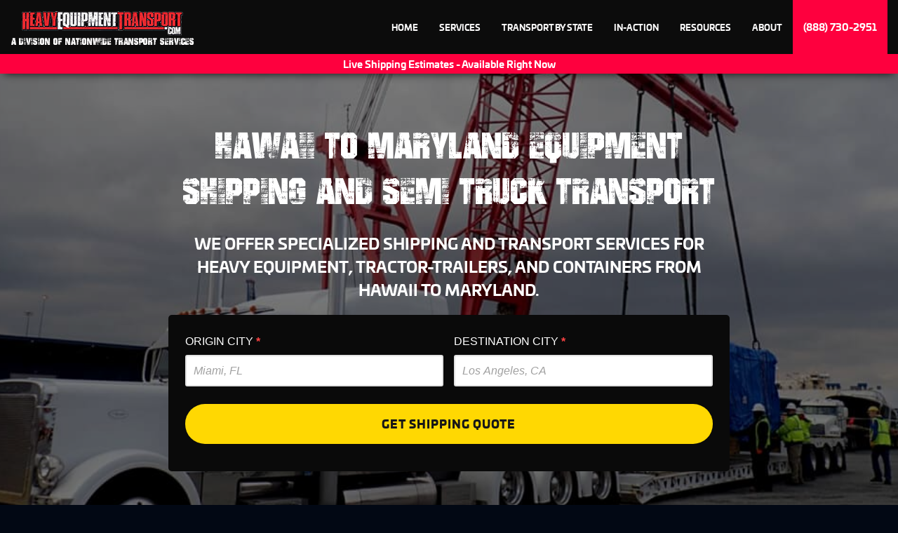

--- FILE ---
content_type: text/html; charset=UTF-8
request_url: https://www.heavyequipmenttransport.com/states/hawaii-to-maryland.php
body_size: 15287
content:
<!DOCTYPE html>

<html>

<head>

  <meta charset="utf-8">

  <meta name="viewport" content="width=device-width, initial-scale=1">

  <title>Hawaii to Maryland Equipment and Semi Truck Transport</title>


  <meta name="description" content="Are you looking to transport heavy equipment from Hawaii to Maryland? We offer timely and affordable heavy equipment shipping services in Hawaii. Call us for a quote.">



  <!-- Pending, fix styling first throughout site
Bootstrap 4.4.1 CDN Link

    <link rel="stylesheet" href="https://cdn.jsdelivr.net/npm/bootstrap@4.6.1/dist/css/bootstrap.min.css"
        integrity="sha384-zCbKRCUGaJDkqS1kPbPd7TveP5iyJE0EjAuZQTgFLD2ylzuqKfdKlfG/eSrtxUkn" crossorigin="anonymous"> -->

<!-- <script>
const bootstrapCssUrl = 'https://cdn.jsdelivr.net/npm/bootstrap@4.6.1/dist/css/bootstrap.min.css';
const bootstrapIntegrity = 'sha384-zCbKRCUGaJDkqS1kPbPd7TveP5iyJE0EjAuZQTgFLD2ylzuqKfdKlfG/eSrtxUkn';

function isBootstrapCSSLoaded() {
    return [...document.querySelectorAll('link[rel="stylesheet"]')].some(link =>
        link.href === bootstrapCssUrl && link.integrity === bootstrapIntegrity && !isCommentedOut(link)
    );
}

function isCommentedOut(element) {
    return element.parentElement && element.parentElement.nodeType === 8;
}

function loadBootstrapCSS() {
    const linkElement = document.createElement('link');
    linkElement.rel = 'stylesheet';
    linkElement.href = bootstrapCssUrl;
    linkElement.integrity = bootstrapIntegrity;
    linkElement.crossOrigin = 'anonymous';
    document.head.appendChild(linkElement);
    console.log('Bootstrap CSS loaded successfully');
}

if (!isBootstrapCSSLoaded()) {
    loadBootstrapCSS();
} else {
    console.log('Bootstrap CSS is already loaded');
}
</script> -->


<!--LEGACY ORDER: 1) font-awesome.css 2) style.css 3)wp-form-style-include.css -->
<!--Font Awesome Style Sheet-->
<link type="text/css" rel="stylesheet" href="/css/font-awesome.css">

<!--HET/NTS Custom Style Sheet-->
<link type="text/css" rel="stylesheet" href="/style.css">

<!--Wordpress Form Style Include for Faster Loading-->
<link type="text/css" rel="stylesheet" href="/wp-form-style-include.css">

<!--HET Circular Favicon Logo Link-->
<link rel="icon"
    href="https://www.heavyequipmenttransport.com/blog/wp-content/uploads/2021/01/cropped-89515871_112885613658162_6828960746093674496_o-removebg-preview.png"
    type="image/jpg" sizes="32x32">

<!--HET Fonts from Google CDN-->
<link href='https://fonts.googleapis.com/css?family=Fira+Mono' rel='stylesheet' type='text/css'>
<link href='https://fonts.googleapis.com/css?family=Montserrat:400,700' rel='stylesheet' type='text/css'>
<link
    href='https://fonts.googleapis.com/css?family=Open+Sans:400,300,300italic,600,400italic,600italic,700,700italic,800,800italic'
    rel='stylesheet' type='text/css'>

<!-- For now this just generates the hero's critical css. Can be customized in the future. -->
    <style>
        /* THIS SHOULD BE INCLUDED THROUGH THE CRITICAL CSS SYSTEM */

@font-face {
    font-family: "univia_pro";
    src: url("/fonts/univiapro-book-webfont.eot");
    src: url("/fonts/univiapro-book-webfont.eot?#iefix")
    format("embedded-opentype"),
    url("/fonts/univiapro-book-webfont.woff2") format("woff2"),
    url("/fonts/univiapro-book-webfont.woff") format("woff"),
    url("/fonts/univiapro-book-webfont.ttf") format("truetype"),
    url("/fonts/univiapro-book-webfont.svg#univia_probook") format("svg");
    font-weight: 300;
    font-style: normal;
}

@font-face {
    font-family: "univia_pro";
    src: url("/fonts/univiapro-regular-webfont.eot");
    src: url("/fonts/univiapro-regular-webfont.eot?#iefix") format("embedded-opentype"),
    url("/fonts/univiapro-regular-webfont.woff2") format("woff2"),
    url("/fonts/univiapro-regular-webfont.woff") format("woff"),
    url("/fonts/univiapro-regular-webfont.ttf") format("truetype"),
    url("/fonts/univiapro-regular-webfont.svg#univia_proregular") format("svg");
    font-weight: 400;
    font-style: normal;
}

@font-face {
    font-family: "univia_pro";
    src: url("/fonts/univiapro-medium-webfont.eot");
    src: url("/fonts/univiapro-medium-webfont.eot?#iefix")
    format("embedded-opentype"),
    url("/fonts/univiapro-medium-webfont.woff2") format("woff2"),
    url("/fonts/univiapro-medium-webfont.woff") format("woff"),
    url("/fonts/univiapro-medium-webfont.ttf") format("truetype"),
    url("/fonts/univiapro-medium-webfont.svg#univia_promedium") format("svg");
    font-weight: 500;
    font-style: normal;
}

@font-face {
    font-family: "univia_pro";
    src: url("/fonts/univiapro-bold-webfont.eot");
    src: url("/fonts/univiapro-bold-webfont.eot?#iefix")
    format("embedded-opentype"),
    url("/fonts/univiapro-bold-webfont.woff2") format("woff2"),
    url("/fonts/univiapro-bold-webfont.woff") format("woff"),
    url("/fonts/univiapro-bold-webfont.ttf") format("truetype"),
    url("/fonts/univiapro-bold-webfont.svg#univia_probold") format("svg");
    font-weight: 700;
    font-style: normal;
}

@font-face {
    font-family: "univia_pro";
    src: url("/fonts/univiapro-black-webfont.eot");
    src: url("/fonts/univiapro-black-webfont.eot?#iefix") format("embedded-opentype"),
    url("/fonts/univiapro-black-webfont.woff2") format("woff2"),
    url("/fonts/univiapro-black-webfont.woff") format("woff"),
    url("/fonts/univiapro-black-webfont.ttf") format("truetype"),
    url("/fonts/univiapro-black-webfont.svg#univia_problack") format("svg");
    font-weight: 800;
    font-style: normal;
}

.univia_pro {
    font-family: 'univia_pro', 'sans-serif';
}

.text-yellow {
    color: #FFD802;
}

.text-white {
    color: white;
}

.l-height-normal {
    line-height: normal;
}

.l-height-100 {
    line-height: 100%;
}

#hero-v3 {
    padding-top: 90px;
    position: relative;
}

#hero-v3 h1 {
    font-size: 36px;
    line-height: 30px;
    color: white;
}

#hero-v3 .hero-subheader {
    font-family: 'univia_pro', 'sans-serif';
    font-size: 14px;
    color: white;
    text-transform: none;
    font-weight: 400;
}

#hero-v3 #hero-logo-icon {
    width: 60px;
}

#hero-v3 .hero-details-header {
    font-family: 'univia_pro', 'sans-serif';
    font-size: 16px;
    color: white;
    text-transform: none;
    font-weight: 700;
}

.yellow-link {
    color: #FFD802;
}

.yellow-link:hover {
    color: #FFD802;
    filter: brightness(110%);
}

#hero-v3 .hero-cta-number {
    font-size: 24px;
    font-weight: 800;
    text-decoration: underline;
    text-underline-offset: 4px;
}

#hero-v3 .hero-details-p {
    font-size: 13px;
    font-weight: 400;
    line-height: 120%;
}

#hero-v3 .details-stats__edge-border {
    border-right: 1px solid white;
    border-left: 1px solid white;
}

#hero-v3 .details-stats {
    display: flex;
    flex-direction: column;
    align-items: center;
    padding-left: 16px;
    padding-right: 16px;
}
#hero-v3 .details-stats__number {
    font-size: 20px;
    font-weight: 800;
}

#hero-v3 .details_stats__desc {
    font-size: 12px;
}

#hero-v3 #hero-form-wrapper {
    display: flex;
    flex-direction: column;
    justify-content: center;
    flex-grow: 1;
    padding: 24px 16px;
    max-width: 500px;
}

#hero-v3 #hero-quote-form {
    background: white;
    border-radius: 8px;
    padding: 16px;
    display: flex;
    flex-direction: column;
    gap: 16px;
}

#hero-v3 .hero-input-wrapper {
    background: white;
    border: 3px solid #C7C7C7;
    border-radius: 16px;
    padding: 10px 16px 10px 16px;
    display: flex;
    gap: 8px;
}

/* Highlight wrapper when input is focused */
#hero-v3 .hero-input-wrapper:has(input:focus) {
    border-color: black;
}

#hero-v3 .hero-input-wrapper:has(input:focus) {
    border-color: black;
}

#hero-v3 .hero-location-icon {
    width: 20px;

}

#hero-v3 .hero-input-wrapper:has(input:focus) .hero-location-icon-path {
    fill: red;
}

#hero-v3 .hero-input-wrapper, #hero-v3 .hero-input-wrapper * {
    transition: color 0.5s, fill 0.5s, background-color 0.5s, border-color 0.5s;
}

#hero-v3 .hero-input {
    font-family: "univia_pro", "sans-serif";
    padding:0;
    margin: 0;
    border: 0;
    font-size: 16px;
    background: transparent;
    height: auto;
    font-weight: 500;
    color: black;
}

#hero-v3 .hero-input::placeholder {
    color: #737373;
}

#hero-v3 #hero-form-submit-btn {
    display: flex;
    align-items: center;
    justify-content: center;
    font-weight: 700;
    font-size: 18px;
    height: 52px;
    border-radius: 16px;
    background: #f42731;
    color: white;
    border: 3px solid #f42731;
}

#hero-v3 #hero-form-submit-btn:hover {
    background: white;
    color: #f42731;
}

#hero-v3 .hero-checklist-anchor:hover {
    text-decoration: underline;
    text-underline-offset: 3px;
}

@media (min-width: 768px) {
    #hero-v3 {
        padding-top: 140px;
    }
}

@media (min-width: 992px) {
    #hero-v3 {
        min-height: min(100vh, 1300px);
        display: flex;
        flex-direction: column;
        justify-content: flex-end;
    }

    #hero-v3 #hero-form-wrapper {
        max-width: 1000px;
    }

    #hero-v3 h1 {
        font-size: 96px;
        line-height: 72px;
    }

    #hero-v3 .hero-subheader {
        font-size: 20px;
        max-width: 800px;
    }

    #hero-v3 .form-black-overlay {
        backdrop-filter: blur(3px);
        -webkit-backdrop-filter: blur(3px);
    }

    #hero-v3 #hero-quote-form {
        flex-direction: row;
        justify-content: center;
        margin-left: auto;
        margin-right: auto;
        border-radius: 32px;
    }

    #hero-v3 .hero-input-wrapper {
        width: 310px;
    }

    #hero-v3 #hero-logo-icon {
        width: 80px;
    }

    #hero-v3 .hero-details-header {
        font-size: 18px;
    }

    #hero-v3 .hero-cta-number {
        font-size: 30px;
        text-decoration: none;
    }

    #hero-v3 .hero-cta-number:hover {
        text-decoration: underline;
    }

    #hero-v3 .details-stats__number {
        font-size: 24px;
        font-weight: 400;
    }

    #hero-v3 .details_stats__desc {
        font-size: 16px;
    }

    #hero-v3 .details-stats__edge-border {
        border: none;
        margin-left: 10px;
        margin-right: 10px;
    }
}

@media (min-width: 1200px) {
    #hero-v3 {
        padding-top: 100px;
    }
}    </style>


  <link rel="stylesheet" href="https://www.heavyequipmenttransport.com/legal-load-limit/style.css">





  <!-- Google Tag Manager -->

  <!-- Google Tag Manager -->
<script>(function(w,d,s,l,i){w[l]=w[l]||[];w[l].push({'gtm.start':
new Date().getTime(),event:'gtm.js'});var f=d.getElementsByTagName(s)[0],
j=d.createElement(s),dl=l!='dataLayer'?'&l='+l:'';j.async=true;j.src=
'https://www.googletagmanager.com/gtm.js?id='+i+dl;f.parentNode.insertBefore(j,f);
})(window,document,'script','dataLayer','GTM-K2MNXNL');</script>
<!-- End Google Tag Manager -->

<!-- Microsoft Clarity -->
<script type="text/javascript">
    (function(c,l,a,r,i,t,y){
        c[a]=c[a]||function(){(c[a].q=c[a].q||[]).push(arguments)};
        t=l.createElement(r);t.async=1;t.src="https://www.clarity.ms/tag/"+i;
        y=l.getElementsByTagName(r)[0];y.parentNode.insertBefore(t,y);
    })(window, document, "clarity", "script", "p4r4owfp6u");
</script>

<!-- End Microsoft Clarity --> <!-- End Google Tag Manager -->
</head>

<body>






  <!-- Google Tag Manager (noscript) -->

  <!-- Google Tag Manager (noscript) -->
<noscript><iframe src="https://www.googletagmanager.com/ns.html?id=GTM-K2MNXNL"
height="0" width="0" style="display:none;visibility:hidden"></iframe></noscript>
<!-- End Google Tag Manager (noscript) -->
  <!-- End Google Tag Manager (noscript) -->

  <!--legacy-->

<!-- using header v2 -->

<link rel="stylesheet" href="https://www.heavyequipmenttransport.com/blocks/v2/header/header-v2.css">


<!--Header-->
<header id="header-v2">
    <!--Large screens - above 768px-->
    <div class="container-fluid">
        <div
            class="container header-v2__container header-v2__container--xl d-none d-sm-none d-md-flex d-lg-flex d-xl-flex">
            <div class="header-v2__logo" style="position: relative">
                <a href="https://www.heavyequipmenttransport.com/">
                    <img src="https://www.heavyequipmenttransport.com/images/logo.png" width="230" height="50"
                        alt="Heavy Equipment Transport">
                </a>
                <h6 style="font-size: 19px; color: #fffefe; white-space: nowrap; position: absolute; top: 70%; left: 50%; transform: translate(-50%, 0)">a division of nationwide transport services</h6>
            </div>

            <div class="header-v2__cta d-block d-sm-block d-md-block d-lg-none d-xl-none">
                <a id="header-v2__cta-phone" href="tel:+18887302951">(888) 730-2951</a>
            </div>

            <!-- Main Navigation for Large Screens -->
            <nav class="header-v2__nav header-v2__nav--xl">

                <ul class="header-v2__nav-items">
                    <!--loop-->
                    	                    <li class="header-v2__nav-item"
	                        id="nav-xl-item-home"><a
	                            class="header-v2__nav-item__link header-v2__nav-item__link--nomm"
	                            href="https://www.heavyequipmenttransport.com/">Home</a></li>
	                    	                    <li class="header-v2__nav-item"
	                        id="nav-xl-item-services"><a
	                            class="header-v2__nav-item__link"
	                            href="https://www.heavyequipmenttransport.com/services.php">Services</a></li>
	                    	                    <li class="header-v2__nav-item"
	                        id="nav-xl-item-transportByState"><a
	                            class="header-v2__nav-item__link"
	                            href="https://www.heavyequipmenttransport.com/heavy-equipment-transport-by-state.php">Transport By State</a></li>
	                    	                    <li class="header-v2__nav-item"
	                        id="nav-xl-item-in-Action"><a
	                            class="header-v2__nav-item__link"
	                            href="https://www.heavyequipmenttransport.com/in-action.php">In-Action</a></li>
	                    	                    <li class="header-v2__nav-item"
	                        id="nav-xl-item-resources"><a
	                            class="header-v2__nav-item__link"
	                            href="https://www.heavyequipmenttransport.com/case-studies.php">Resources</a></li>
	                    	                    <li class="header-v2__nav-item"
	                        id="nav-xl-item-about"><a
	                            class="header-v2__nav-item__link"
	                            href="https://www.heavyequipmenttransport.com/about-us.php">About</a></li>
	                                        <!--phone-->
                    <li class="header-v2__nav-item header-v2__nav-item--phone d-none d-sm-none d-md-none d-lg-block d-xl-block"
                        id="nav-xl-item-phone">
                        <a id="header-v2__nav-item--phone" href="tel:+18887302951">(888) 730-2951</a>
                    </li>
                </ul>

            </nav>
        </div>
    </div>

    <!--Mega-menu-->
    
    <!--Nav -->
    <nav class="header-v2__nav--mm" id="nav-mm-services"
        style="display:none;">
        <div class="container-fluid">
            <div class="container">
                <div class="row">
                                        <!--col-->
                    <div class="col-xl-3 col-lg-3 col-md-6 col-sm-6 col-6 header-v2__nav--mm__col">
                        <ul class="header-v2__nav-items">

                            
                            
                            <li class="header-v2__nav-item">
                                <a href="/container-moving-services.php" class="header-v2__nav-link">
                                    <div class="header-v2__nav-content">

										
                                        <!-- Text content -->
                                        <div class="header-v2__nav-link__text">
                                            <p class="header-v2__nav-link__name">Container Moving</p>
                                            <span class="header-v2__nav-link__sub">Local, Drayage, Port-to-Port</span>
                                        </div>

                                    </div>
                                </a>
                            </li>

                            
                        </ul>
                    </div>

                                        <!--col-->
                    <div class="col-xl-3 col-lg-3 col-md-6 col-sm-6 col-6 header-v2__nav--mm__col">
                        <ul class="header-v2__nav-items">

                            
                            
                            <li class="header-v2__nav-item">
                                <a href="/services/oversize-load-shipping-services.php" class="header-v2__nav-link">
                                    <div class="header-v2__nav-content">

										
                                        <!-- Text content -->
                                        <div class="header-v2__nav-link__text">
                                            <p class="header-v2__nav-link__name">Oversize Load Transport</p>
                                            <span class="header-v2__nav-link__sub">Permits, Pilot Cars, and More</span>
                                        </div>

                                    </div>
                                </a>
                            </li>

                            
                        </ul>
                    </div>

                                        <!--col-->
                    <div class="col-xl-3 col-lg-3 col-md-6 col-sm-6 col-6 header-v2__nav--mm__col">
                        <ul class="header-v2__nav-items">

                            
                            
                            <li class="header-v2__nav-item">
                                <a href="/services/bulk-equipment-transport.php" class="header-v2__nav-link">
                                    <div class="header-v2__nav-content">

										
                                        <!-- Text content -->
                                        <div class="header-v2__nav-link__text">
                                            <p class="header-v2__nav-link__name">Bulk Equipment Hauling</p>
                                            <span class="header-v2__nav-link__sub">Multiple Loads, Reliable Hauling</span>
                                        </div>

                                    </div>
                                </a>
                            </li>

                            
                        </ul>
                    </div>

                                        <!--col-->
                    <div class="col-xl-3 col-lg-3 col-md-6 col-sm-6 col-6 header-v2__nav--mm__col">
                        <ul class="header-v2__nav-items">

                            
                            
                            <li class="header-v2__nav-item">
                                <a href="/services.php" class="header-v2__nav-link">
                                    <div class="header-v2__nav-content">

										
                                        <!-- Text content -->
                                        <div class="header-v2__nav-link__text">
                                            <p class="header-v2__nav-link__name">All Services</p>
                                            <span class="header-v2__nav-link__sub">Everything You Need For Transport</span>
                                        </div>

                                    </div>
                                </a>
                            </li>

                            
                        </ul>
                    </div>

                                    </div>
            </div>
        </div>

        <!--red warning-->
        <div class="header-v2__red-warning header-v2__red-warning-mm d-none d-sm-none d-md-block d-lg-block d-xl-block">
            <p><a href="https://www.heavyequipmenttransport.com/estimate-form2.php">Live Shipping Estimates - Available
                    Right Now</a></p>
        </div>
    </nav>

    
    <!--Nav -->
    <nav class="header-v2__nav--mm" id="nav-mm-transportByState"
        style="display:none;">
        <div class="container-fluid">
            <div class="container">
                <div class="row">
                                        <!--col-->
                    <div class="col-xl-3 col-lg-3 col-md-6 col-sm-6 col-6 header-v2__nav--mm__col">
                        <ul class="header-v2__nav-items">

                            
                            
                            <li class="header-v2__nav-item">
                                <a href="/heavy-equipment-transport-by-state.php" class="header-v2__nav-link">
                                    <div class="header-v2__nav-content">

										
                                        <!-- Text content -->
                                        <div class="header-v2__nav-link__text">
                                            <p class="header-v2__nav-link__name">Equipment Transport By State</p>
                                            <span class="header-v2__nav-link__sub"></span>
                                        </div>

                                    </div>
                                </a>
                            </li>

                            
                        </ul>
                    </div>

                                        <!--col-->
                    <div class="col-xl-3 col-lg-3 col-md-6 col-sm-6 col-6 header-v2__nav--mm__col">
                        <ul class="header-v2__nav-items">

                            
                            
                            <li class="header-v2__nav-item">
                                <a href="/container-moving-services.php" class="header-v2__nav-link">
                                    <div class="header-v2__nav-content">

										
                                        <!-- Text content -->
                                        <div class="header-v2__nav-link__text">
                                            <p class="header-v2__nav-link__name">Container Transport By State</p>
                                            <span class="header-v2__nav-link__sub"></span>
                                        </div>

                                    </div>
                                </a>
                            </li>

                            
                        </ul>
                    </div>

                                        <!--col-->
                    <div class="col-xl-3 col-lg-3 col-md-6 col-sm-6 col-6 header-v2__nav--mm__col">
                        <ul class="header-v2__nav-items">

                            
                            
                            <li class="header-v2__nav-item">
                                <a href="/puerto-rico-shipping.php" class="header-v2__nav-link">
                                    <div class="header-v2__nav-content">

										
                                        <!-- Text content -->
                                        <div class="header-v2__nav-link__text">
                                            <p class="header-v2__nav-link__name">Puerto Rico Equipment Transport</p>
                                            <span class="header-v2__nav-link__sub"></span>
                                        </div>

                                    </div>
                                </a>
                            </li>

                            
                        </ul>
                    </div>

                                        <!--col-->
                    <div class="col-xl-3 col-lg-3 col-md-6 col-sm-6 col-6 header-v2__nav--mm__col">
                        <ul class="header-v2__nav-items">

                            
                            
                            <li class="header-v2__nav-item">
                                <a href="/international/international-shipping-services.php" class="header-v2__nav-link">
                                    <div class="header-v2__nav-content">

										
                                        <!-- Text content -->
                                        <div class="header-v2__nav-link__text">
                                            <p class="header-v2__nav-link__name">International Equipment Transport</p>
                                            <span class="header-v2__nav-link__sub"></span>
                                        </div>

                                    </div>
                                </a>
                            </li>

                            
                        </ul>
                    </div>

                                    </div>
            </div>
        </div>

        <!--red warning-->
        <div class="header-v2__red-warning header-v2__red-warning-mm d-none d-sm-none d-md-block d-lg-block d-xl-block">
            <p><a href="https://www.heavyequipmenttransport.com/estimate-form2.php">Live Shipping Estimates - Available
                    Right Now</a></p>
        </div>
    </nav>

    
    <!--Nav -->
    <nav class="header-v2__nav--mm" id="nav-mm-in-Action"
        style="display:none;">
        <div class="container-fluid">
            <div class="container">
                <div class="row">
                                        <!--col-->
                    <div class="col-xl-3 col-lg-3 col-md-6 col-sm-6 col-6 header-v2__nav--mm__col">
                        <ul class="header-v2__nav-items">

                            
                            
                            <li class="header-v2__nav-item">
                                <a href="/semi-truck/tractor-trailer-towing.php" class="header-v2__nav-link">
                                    <div class="header-v2__nav-content">

										
                                        <!-- Text content -->
                                        <div class="header-v2__nav-link__text">
                                            <p class="header-v2__nav-link__name">Semi Truck Transport</p>
                                            <span class="header-v2__nav-link__sub"></span>
                                        </div>

                                    </div>
                                </a>
                            </li>

                            
                        </ul>
                    </div>

                                        <!--col-->
                    <div class="col-xl-3 col-lg-3 col-md-6 col-sm-6 col-6 header-v2__nav--mm__col">
                        <ul class="header-v2__nav-items">

                            
                            
                            <li class="header-v2__nav-item">
                                <a href="/construction-equipment-shipping.php" class="header-v2__nav-link">
                                    <div class="header-v2__nav-content">

										
                                        <!-- Text content -->
                                        <div class="header-v2__nav-link__text">
                                            <p class="header-v2__nav-link__name">Construction Equipment Shipping</p>
                                            <span class="header-v2__nav-link__sub"></span>
                                        </div>

                                    </div>
                                </a>
                            </li>

                            
                        </ul>
                    </div>

                                        <!--col-->
                    <div class="col-xl-3 col-lg-3 col-md-6 col-sm-6 col-6 header-v2__nav--mm__col">
                        <ul class="header-v2__nav-items">

                            
                            
                            <li class="header-v2__nav-item">
                                <a href="/motorhome-rv-transport.php" class="header-v2__nav-link">
                                    <div class="header-v2__nav-content">

										
                                        <!-- Text content -->
                                        <div class="header-v2__nav-link__text">
                                            <p class="header-v2__nav-link__name">RV Hauling</p>
                                            <span class="header-v2__nav-link__sub"></span>
                                        </div>

                                    </div>
                                </a>
                            </li>

                            
                        </ul>
                    </div>

                                        <!--col-->
                    <div class="col-xl-3 col-lg-3 col-md-6 col-sm-6 col-6 header-v2__nav--mm__col">
                        <ul class="header-v2__nav-items">

                            
                            
                            <li class="header-v2__nav-item">
                                <a href="/in-action.php" class="header-v2__nav-link">
                                    <div class="header-v2__nav-content">

										
                                        <!-- Text content -->
                                        <div class="header-v2__nav-link__text">
                                            <p class="header-v2__nav-link__name">All Transports</p>
                                            <span class="header-v2__nav-link__sub"></span>
                                        </div>

                                    </div>
                                </a>
                            </li>

                            
                        </ul>
                    </div>

                                    </div>
            </div>
        </div>

        <!--red warning-->
        <div class="header-v2__red-warning header-v2__red-warning-mm d-none d-sm-none d-md-block d-lg-block d-xl-block">
            <p><a href="https://www.heavyequipmenttransport.com/estimate-form2.php">Live Shipping Estimates - Available
                    Right Now</a></p>
        </div>
    </nav>

    
    <!--Nav -->
    <nav class="header-v2__nav--mm" id="nav-mm-resources"
        style="display:none;">
        <div class="container-fluid">
            <div class="container">
                <div class="row">
                                        <!--col-->
                    <div class="col-xl-3 col-lg-3 col-md-6 col-sm-6 col-6 header-v2__nav--mm__col">
                        <ul class="header-v2__nav-items">

                            
                            
                            <li class="header-v2__nav-item">
                                <a href="https://www.heavyequipmenttransport.com/blog/" class="header-v2__nav-link">
                                    <div class="header-v2__nav-content">

										
                                        <!-- Text content -->
                                        <div class="header-v2__nav-link__text">
                                            <p class="header-v2__nav-link__name">Blog</p>
                                            <span class="header-v2__nav-link__sub">Transport Topics</span>
                                        </div>

                                    </div>
                                </a>
                            </li>

                            
                        </ul>
                    </div>

                                        <!--col-->
                    <div class="col-xl-3 col-lg-3 col-md-6 col-sm-6 col-6 header-v2__nav--mm__col">
                        <ul class="header-v2__nav-items">

                            
                            
                            <li class="header-v2__nav-item">
                                <a href="/case-studies.php" class="header-v2__nav-link">
                                    <div class="header-v2__nav-content">

										
                                        <!-- Text content -->
                                        <div class="header-v2__nav-link__text">
                                            <p class="header-v2__nav-link__name">Case Studies</p>
                                            <span class="header-v2__nav-link__sub">Successful Transports</span>
                                        </div>

                                    </div>
                                </a>
                            </li>

                            
                        </ul>
                    </div>

                                        <!--col-->
                    <div class="col-xl-3 col-lg-3 col-md-6 col-sm-6 col-6 header-v2__nav--mm__col">
                        <ul class="header-v2__nav-items">

                            
                            
                            <li class="header-v2__nav-item">
                                <a href="/glossary/transport-and-logistics-glossary.php" class="header-v2__nav-link">
                                    <div class="header-v2__nav-content">

										
                                        <!-- Text content -->
                                        <div class="header-v2__nav-link__text">
                                            <p class="header-v2__nav-link__name">Glossary</p>
                                            <span class="header-v2__nav-link__sub">Terms To Know</span>
                                        </div>

                                    </div>
                                </a>
                            </li>

                            
                        </ul>
                    </div>

                                        <!--col-->
                    <div class="col-xl-3 col-lg-3 col-md-6 col-sm-6 col-6 header-v2__nav--mm__col">
                        <ul class="header-v2__nav-items">

                            
                            
                            <li class="header-v2__nav-item">
                                <a href="/info.php" class="header-v2__nav-link">
                                    <div class="header-v2__nav-content">

										
                                        <!-- Text content -->
                                        <div class="header-v2__nav-link__text">
                                            <p class="header-v2__nav-link__name">Knowledge Base</p>
                                            <span class="header-v2__nav-link__sub">Learn About The Industry</span>
                                        </div>

                                    </div>
                                </a>
                            </li>

                            
                        </ul>
                    </div>

                                    </div>
            </div>
        </div>

        <!--red warning-->
        <div class="header-v2__red-warning header-v2__red-warning-mm d-none d-sm-none d-md-block d-lg-block d-xl-block">
            <p><a href="https://www.heavyequipmenttransport.com/estimate-form2.php">Live Shipping Estimates - Available
                    Right Now</a></p>
        </div>
    </nav>

    
    <!--Nav -->
    <nav class="header-v2__nav--mm" id="nav-mm-about"
        style="display:none;">
        <div class="container-fluid">
            <div class="container">
                <div class="row">
                                        <!--col-->
                    <div class="col-xl-3 col-lg-3 col-md-6 col-sm-6 col-6 header-v2__nav--mm__col">
                        <ul class="header-v2__nav-items">

                            
                            
                            <li class="header-v2__nav-item">
                                <a href="/about-us.php" class="header-v2__nav-link">
                                    <div class="header-v2__nav-content">

										
                                        <!-- Text content -->
                                        <div class="header-v2__nav-link__text">
                                            <p class="header-v2__nav-link__name">Who We Are</p>
                                            <span class="header-v2__nav-link__sub">Learn Who We Are</span>
                                        </div>

                                    </div>
                                </a>
                            </li>

                            
                        </ul>
                    </div>

                                        <!--col-->
                    <div class="col-xl-3 col-lg-3 col-md-6 col-sm-6 col-6 header-v2__nav--mm__col">
                        <ul class="header-v2__nav-items">

                            
                            
                            <li class="header-v2__nav-item">
                                <a href="/contact.php" class="header-v2__nav-link">
                                    <div class="header-v2__nav-content">

										
                                        <!-- Text content -->
                                        <div class="header-v2__nav-link__text">
                                            <p class="header-v2__nav-link__name">Contact</p>
                                            <span class="header-v2__nav-link__sub">Need More Information? Contact Us!</span>
                                        </div>

                                    </div>
                                </a>
                            </li>

                            
                        </ul>
                    </div>

                                        <!--col-->
                    <div class="col-xl-3 col-lg-3 col-md-6 col-sm-6 col-6 header-v2__nav--mm__col">
                        <ul class="header-v2__nav-items">

                            
                            
                            <li class="header-v2__nav-item">
                                <a href="/estimate-form2.php" class="header-v2__nav-link">
                                    <div class="header-v2__nav-content">

										
                                        <!-- Text content -->
                                        <div class="header-v2__nav-link__text">
                                            <p class="header-v2__nav-link__name">Estimate Form</p>
                                            <span class="header-v2__nav-link__sub">Get Your Shipping Quote!</span>
                                        </div>

                                    </div>
                                </a>
                            </li>

                            
                        </ul>
                    </div>

                                        <!--col-->
                    <div class="col-xl-3 col-lg-3 col-md-6 col-sm-6 col-6 header-v2__nav--mm__col">
                        <ul class="header-v2__nav-items">

                            
                            
                            <li class="header-v2__nav-item">
                                <a href="https://www.facebook.com/heavyequipmenttransport" class="header-v2__nav-link">
                                    <div class="header-v2__nav-content">

										
                                        <!-- Text content -->
                                        <div class="header-v2__nav-link__text">
                                            <p class="header-v2__nav-link__name">Follow Us on Facebook!</p>
                                            <span class="header-v2__nav-link__sub">Stay Updated On Our Latest News!</span>
                                        </div>

                                    </div>
                                </a>
                            </li>

                            
                        </ul>
                    </div>

                                    </div>
            </div>
        </div>

        <!--red warning-->
        <div class="header-v2__red-warning header-v2__red-warning-mm d-none d-sm-none d-md-block d-lg-block d-xl-block">
            <p><a href="https://www.heavyequipmenttransport.com/estimate-form2.php">Live Shipping Estimates - Available
                    Right Now</a></p>
        </div>
    </nav>

        <!--end--loop-->

    <!--red warning-->
    <div class="header-v2__red-warning header-v2__red-warning--xl d-none d-sm-none d-md-block d-lg-block d-xl-block">
        <p><a href="https://www.heavyequipmenttransport.com/estimate-form2.php">Live Shipping Estimates - Available
                Right Now</a></p>
    </div>


    <!--SM screens - below 768px-->
    <div class="container header-v2__container header-v2__container--sm d-flex d-sm-flex d-md-none d-lg-none d-xl-none">
        <div class="header-v2__logo">
            <a href="https://www.heavyequipmenttransport.com/">
                <img src="https://www.heavyequipmenttransport.com/images/logo.png" width="230" height="50"
                    alt="Heavy Equipment Transport">
            </a>
        </div>

        <div class="header-v2__cta">
            <a id="header-v2__cta-phone" href="tel:+18887302951">(888) 730-2951</a>
        </div>

        <!-- Hamburger Menu Toggle -->
        <input type="checkbox" id="ham-toggle" class="ham-toggle" disabled />
        <label for="ham-toggle" class="ham-toggle__label" aria-hidden="true">
            Expand the menu
            <span class="ham-toggle__line ham-toggle__line--transition"></span>
            <span class="ham-toggle__line ham-toggle__line--transition"></span>
            <span class="ham-toggle__line ham-toggle__line--transition"></span>
        </label>
    </div>

    <!-- Mobile Navigation Menu -->
    <nav class="header-v2__nav header-v2__nav--sm">
        <div class="container">

            <!--CONTENT-->
            <div class="row">
                <div class="col-md-12 header-v2__nav--sm__col">
                    <ul class="header-v2__nav-items">

                        <!--loop mobile Menu (sm)-->
                                                <li class="header-v2__nav-item">
                            <a href="https://www.heavyequipmenttransport.com/" class="header-v2__nav-link">
                                <div class="header-v2__nav-content">
									                                    <!-- Text content -->
                                    <div class="header-v2__nav-link__text">
                                        <p class="header-v2__nav-link__name">Home</p>
                                        <span
                                            class="header-v2__nav-link__sub">Heavy Equipment Transport</span>
                                    </div>
                                </div>
                            </a>
                        </li>
                                                <li class="header-v2__nav-item">
                            <a href="https://www.heavyequipmenttransport.com/services.php" class="header-v2__nav-link">
                                <div class="header-v2__nav-content">
									                                    <!-- Text content -->
                                    <div class="header-v2__nav-link__text">
                                        <p class="header-v2__nav-link__name">Services</p>
                                        <span
                                            class="header-v2__nav-link__sub">Heavy Equipment Transport Services</span>
                                    </div>
                                </div>
                            </a>
                        </li>
                                                <li class="header-v2__nav-item">
                            <a href="https://www.heavyequipmenttransport.com/heavy-equipment-transport-by-state.php" class="header-v2__nav-link">
                                <div class="header-v2__nav-content">
									                                    <!-- Text content -->
                                    <div class="header-v2__nav-link__text">
                                        <p class="header-v2__nav-link__name">Transport By State</p>
                                        <span
                                            class="header-v2__nav-link__sub">Transporting Heavy Equipment to All 50 States</span>
                                    </div>
                                </div>
                            </a>
                        </li>
                                                <li class="header-v2__nav-item">
                            <a href="https://www.heavyequipmenttransport.com/in-action.php" class="header-v2__nav-link">
                                <div class="header-v2__nav-content">
									                                    <!-- Text content -->
                                    <div class="header-v2__nav-link__text">
                                        <p class="header-v2__nav-link__name">In-Action</p>
                                        <span
                                            class="header-v2__nav-link__sub">Heavy Equipment Transport In Action</span>
                                    </div>
                                </div>
                            </a>
                        </li>
                                                <li class="header-v2__nav-item">
                            <a href="https://www.heavyequipmenttransport.com/info.php" class="header-v2__nav-link">
                                <div class="header-v2__nav-content">
									                                    <!-- Text content -->
                                    <div class="header-v2__nav-link__text">
                                        <p class="header-v2__nav-link__name">Resources</p>
                                        <span
                                            class="header-v2__nav-link__sub">Learn Everything About Equipment Transport, Container Moving, Safety Regulations, and More!</span>
                                    </div>
                                </div>
                            </a>
                        </li>
                                                <li class="header-v2__nav-item">
                            <a href="https://www.heavyequipmenttransport.com/about-us.php" class="header-v2__nav-link">
                                <div class="header-v2__nav-content">
									                                    <!-- Text content -->
                                    <div class="header-v2__nav-link__text">
                                        <p class="header-v2__nav-link__name">About</p>
                                        <span
                                            class="header-v2__nav-link__sub">Know More About Us</span>
                                    </div>
                                </div>
                            </a>
                        </li>
                                                <li class="header-v2__nav-item">
                            <a href="https://www.heavyequipmenttransport.com/contact.php" class="header-v2__nav-link">
                                <div class="header-v2__nav-content">
									                                    <!-- Text content -->
                                    <div class="header-v2__nav-link__text">
                                        <p class="header-v2__nav-link__name">Contact</p>
                                        <span
                                            class="header-v2__nav-link__sub">Looking for more information?</span>
                                    </div>
                                </div>
                            </a>
                        </li>
                        
                    </ul>
                </div>
            </div>
        </div>

        <!--red warning inside nav-->
        <div class="header-v2__red-warning">
            <p><a href="https://www.heavyequipmenttransport.com/estimate-form2.php">Live Shipping Estimates - Available
                    Right Now</a></p>
        </div>

    </nav>

    <!--red warning outer-->
    <div class="header-v2__red-warning header-v2__red-warning--sm d-block d-sm-block d-md-none d-lg-none d-xl-none">
        <p><a href="https://www.heavyequipmenttransport.com/estimate-form2.php">Live Shipping Estimates - Available
                Right Now</a></p>
    </div>

</header>

<!-- load header js -->
<!-- <script src="https://www.heavyequipmenttransport.com/blocks/v2/header/header-v2.js" defer></script> -->

<script>
document.addEventListener('DOMContentLoaded', function() {

    //Call block Specific scripts
    window.blocksV2.utils.loadBlockScript('/blocks/v2/header/header-v2.js',
        null, {
            name: 'v2HeaderScripts'
        });

});
</script>

  <section class="hero-block" style="background-image: linear-gradient(rgba(0, 0, 0, 0.5), rgba(0, 0, 0, 0.5)), url('https://www.heavyequipmenttransport.com/images/bg-banner.jpg')">
  <div class="container">
    <div class="hero-block__inner">
      <h1 class="hero-block__heading">Hawaii to Maryland Equipment Shipping and Semi Truck Transport</h1>
      <!-- <h2 class="hero-block__phone-number">
        <a href="tel:18887302951">(888) 730-2951</a>
      </h2> -->
      <div class="hero-block__description">We offer specialized shipping and transport services for heavy equipment, tractor-trailers, and containers from Hawaii to Maryland.</div>
      <!--Preform for HET From Wordpress-->


<script src="https://ajax.googleapis.com/ajax/libs/jquery/3.6.4/jquery.min.js"></script>

<script src="https://www.heavyequipmenttransport.com/blog/frm_embed/nts_on_page_pre_forms"></script>



<script src="https://maps.googleapis.com/maps/api/js?key=AIzaSyAjUKj7_8cvfvrcEiqXL3VGRtx9_XmvGJM&libraries=places">
</script>





<script>
(function($) {
    function initAutocomplete(inputField) {
        const autocomplete = new google.maps.places.Autocomplete(inputField, {
            types: ['(cities)'], // Restrict results to cities
        });

        autocomplete.addListener('place_changed', function() {
            const place = autocomplete.getPlace();

            if (place && place.address_components) {
                let city = '';
                let state = '';

                for (const component of place.address_components) {
                    if (component.types.includes('locality')) {
                        city = component.long_name;
                    } else if (component.types.includes('administrative_area_level_1')) {
                        state = component.short_name;
                    }
                }

                inputField.value = `${city}, ${state}`;
            }
        });
    }

    $(document).on('focus', '#field_toqxj', function() {
        initAutocomplete(this);
    });
    $(document).on('focus', '#field_oxthj', function() {
        initAutocomplete(this);
    });

})(jQuery);
</script>



<!-- 

<script>
    (function ($) {
      $(document).on('focus', '#field_toqxx', function () {
        autocomplete.addListener('place_changed', fillInAddress);
      });

      $(document).on('focus', '#field_oxthb', function () {
        autocomplete.addListener('place_changed', fillInAddress);
      });

      var placeSearch, autocomplete;


      function initAutocomplete($this) {		
  // Create the autocomplete object, restricting the search to geographical
      // location types.
      autocomplete = new google.maps.places.Autocomplete(
          /** @type {!HTMLInputElement} */
          ($this), {item: $($this),fields: ['address_components'],types: ['geocode']});

      // When the user selects an address from the dropdown, populate the address
      // fields in the form.
      autocomplete.addListener('place_changed', fillInAddress);
  }

  
  function fillInAddress() {
    var place = autocomplete.getPlace();

    // Check if the place has address components and country information
    if (place.address_components && place.address_components.length > 0) {
      var country = null;
      for (const component of place.address_components) {
        const componentType = component.types[0];
        if (componentType === 'country') {
          country = component.short_name; // Extract the country code (e.g., 'US' for USA)
          break;
        }
      }

      var addressFill = '';
      for (const component of place.address_components) {
        const componentType = component.types[0];
        switch (componentType) {
          case 'locality': {
            addressFill += component.long_name;
            break;
          }
          case 'administrative_area_level_1': {
            addressFill += ', ' + component.short_name;
            break;
          }
        }
      }

      // Check if the country is USA before applying formatting
      var shouldFormat = (country === 'US');

      if (addressFill.length && shouldFormat) {
        if ($(autocomplete.item).attr('name') === 'item_meta[9]') {
          $('#field_toqxx').val(addressFill);
        }
        if ($(autocomplete.item).attr('name') === 'item_meta[11]') {
          $('#field_oxthb').val(addressFill);
        }
      }
    }
  }


      // Bias the autocomplete object to the user's geographical location,
      // as supplied by the browser's 'navigator.geolocation' object.
    })(jQuery);

  
</script>  -->    </div>
  </div>
</section>



<style>

  /* Hero Block */
  .hero-block {
  position: relative;
  background-size: cover;
  background-position: center;
  padding: 80px 0;
  text-align: center;
}

  .hero-block__inner {
    max-width: 800px;
    margin: auto;
    padding: 100px 0;
  }

  .hero-block__heading {
    color: white;
    margin-bottom: 20px;
    font-family: "bad_grungeregular", Arial, Helvetica, sans-serif;
    font-size: clamp(46px, 7.5vw, 72px);
    font-style: normal;
  }


  .hero-block__description {
    text-transform: uppercase;
    line-height: 1.5;
    color: white;
    font-family: "univia_probold", Arial, Helvetica, sans-serif;
    font-size: 22px;
    margin-bottom: 20px;
  }
  .hero-block__phone-number {
    font-size: 24px;
    color: white;
    margin-bottom: 40px;
  }

  .hero-block__phone-number a {
    color: white;
    text-decoration: none;
  }


</style>



  
  <section class="side-by-side-block">
    <div class="container">
      <div class="row side-by-side-row">
                  <div class="col-md-6 side-by-side-col">
            <div class="heading-section">
              <h1>Heavy Equipment Transport from Hawaii to Maryland</h1>
            </div>
            <p>Heavy Equipment Transport is among the industry's best heavy equipment shipping companies. We have over a decade of experience and resources to ensure your heavy equipment is picked up and delivered safely and on time. Most companies don’t offer heavy equipment shipping services from Hawaii to Maryland because it requires more steps than other state to state shipments. Your equipment must be shipped from a port in Hawaii to a port in Washington before it’s loaded on a trailer again to the final destination. We know how to handle heavy equipment of different weights and dimensions during the process to ensure they’re delivered safely. Call us for a free estimate. </p>
            
              <div class="side-by-side-cta">
                <span class="text" style="font-weight: 800; color: black; margin-bottom: 10px">Contact Heavy Equipment Transport for FREE transport estimates</span>

                <span class="tel" style="display: flex; gap: 10px;"><img src="https://www.heavyequipmenttransport.com/images/phone-red.png" alt="phone" width="33" height="33"> <a style="color: black" href="tel: (888) 730-2951">(888) 730-2951</a></span>

              </div>
            
          </div>
          <div class="col-md-6 side-by-side-col">
             

<div class="map-container">
<iframe src="https://www.google.com/maps/embed/v1/directions?origin=Hawaii&destination=Maryland&key=AIzaSyAnCCMYs_JGjo5OPTh8AMi2thskvjA4E-U" width="600" height="450" frameborder="0" style="border:0" allowfullscreen></iframe>
</div>


<style>

.map-container {
  position: relative;
  width: 100%;
  padding-bottom: 75%; /* Adjust this value to control the height of the map */
  height: 0;
}

.map-container iframe {
  position: absolute;
  top: 0;
  left: 0;
  width: 100%;
  height: 100%;
}


</style>
          </div>
              </div>
    </div>
  </section>




  <section class="dynamic-content-block">
  <div class="container">
        <div class="heading-section">
      <h3>Learn More About Hawaii Below</h3> 
    </div>
      <p>Hawaii is the first of many among the United States. It’s the only archipelago state, the single state away from North America. Finally, it’s the only state in the tropics. Among the most renowned attributes of the state of Hawaii include the magical sites spread all across its islands. There are eight major islands Maui, Oahu, Lanai, Hawaii, Niihau, Kauai, , Molokai, and Kahoolawe, The states capital city is Honolulu. The diverse presentation does not stop there but as extends to the people located here. There are multiple religions and the also the country’s biggest multiracial composition.</p>

    </div>
  </section>


  <style>

    .dynamic-content-block{
      margin-top: clamp(25px, 4vw, 50px);
      margin-bottom: clamp(25px, 4vw, 50px);
    }

  </style>

  <!-- Load Limit START -->

  <section class="single-map-block">
    <div class="container">
      <div class="row single-map-block__row">
        <div class="col-md-5 single-map-block__map-col">
          
        <div class="single-map-block__map-container">
          <iframe src="https://www.google.com/maps/embed/v1/place?q=Hawaii&key=AIzaSyAnCCMYs_JGjo5OPTh8AMi2thskvjA4E-U" frameborder="0" style="border:0" allowfullscreen></iframe>
        </div>
        <h3 class="single-map-block__list-heading">Legal Load Limits in Hawaii</h3>
        <ul class="single-map-block__faq-list">
                      <li>- 70 lbs GVW</li>
                      <li>- 85ft length</li>
                      <li>- 70ft width</li>
                      <li>- 14ft height</li>
                  </ul>
        </div>
        <div class="col-md-2">
        <svg width="40" height="60" xmlns="http://www.w3.org/2000/svg" version="1.1" style="margin-top: 70px;">
  <polyline points="30 10 10 30 30 50" stroke="red" stroke-width="4" stroke-linecap="butt" fill="none" stroke-linejoin="round">&gt;</polyline>
</svg>
<svg width="40" height="60" xmlns="http://www.w3.org/2000/svg" version="1.1">
  <polyline points="10 10 30 30 10 50" stroke="red" stroke-width="4" stroke-linecap="butt" fill="none" stroke-linejoin="round">&lt;</polyline>
</svg>
        </div>
        <div class="col-md-5 single-map-block__map-col">
          
        <div class="single-map-block__map-container">
          <iframe src="https://www.google.com/maps/embed/v1/place?q=Maryland&key=AIzaSyAnCCMYs_JGjo5OPTh8AMi2thskvjA4E-U" frameborder="0" style="border:0" allowfullscreen></iframe>
        </div>
        <h3 class="single-map-block__list-heading">Legal Load Limits in Maryland</h3>
        <ul class="single-map-block__faq-list">
                      <li>- 80,000 lbs GVW</li>
                      <li>- 65ft length</li>
                      <li>- 8ft width</li>
                      <li>- 13’6ft height</li>
                  </ul>
        </div>
      </div>
    </div>
  </section>


  <!-- Side by Side Load Limit END -->




  <!-- Destination State START --><section class="side-by-side-block">
  <div class="container">
    <div class="row side-by-side-row">
      <div class="col-md-6 side-by-side-col">
        <div class="heading-section">
          <h1>Everything You Need to Know About Maryland</h1>
        </div>
        <p>Maryland neighbors West Virginia, Virginia, Pennsylvania, Washington D.C, the Atlantic Ocean and Delaware. It’s encapsulated within the Mid-Atlantic region of the country. It has a small area ranking 8th smallest but a massive population reading 18th largest nationally. Its therefore no surprise that it’s the nation’s 5th most densely populated state. Economically, Maryland has had great mentions. For instance, in 2015 it had the country’s largest median household income. The major sectors behind it included healthcare, defense contracting, real estate, manufacturing, biotechnology, and retail services. The proximity to Washington D.C also contributes a great deal.</p>
      </div>
      <div class="col-md-6 side-by-side-col">
       <img src="https://www.heavyequipmenttransport.com/images/destination-two-semi-truck.jpeg" alt="Semi truck transport">
      </div>
    </div>
  </div>
</section>

  <!-- Destination State END -->




  <!-- CTA Section START -->


<style>
.cta-block-simple {
    background-color: #F42731;
    color: white;
    text-align: center;
    padding: 30px 0;
}

.cta-block-simple .cta-container {
    max-width: 800px;
    margin: auto;
}

.cta-block-simple .cta-block-heading {
    margin-bottom: 20px;
    font-family: "univia_promedium", Arial, Helvetica, sans-serif;
    text-transform: capitalize;
}

.cta-block-simple .cta-block-content {
    margin-bottom: 20px;
}

.cta-block-simple .cta-block-cta {
    background-color: white;
    border-radius: 5px;
    padding: 10px 20px;
    display: inline-block;
}
</style><section class="cta-block-simple">
    <div class="container">
        <div class="cta-container">
            <h4 class="cta-block-heading">Get a free Transport Quote Today!</h4>
                        <a class="cta-block-cta" style="color:black"
                href="tel:8887302951">(888) 730-2951</a>
        </div>
    </div>
</section>
	
	<section class="container">
 <br>
<br>
<br>
<h2 style="font-size: 36px;color: black;">Other Equipment Manufacturer Types Commonly Shipped to All 50 States</h2>

<div class="top-cities-list">
	<li>Allis Chalmers</li>
	<li>Atlas Copco</li>
    <li>Ditch Witch</li>
	<li>CASE</li>
    <li>Bobcat</li>
	<li>Caterpillar</li>
	<li>Doosan</li>
	<li>Freightliner</li>
	<li>Genie</li>
	<li>Gradall</li>
	<li>Hitachi</li>
    <li>Volvo</li>
	<li>Huskvarna</li>
	<li>Hyundai</li>
	<li>International</li>
	<li>Isuzu</li>
	<li>JCB</li>
    <li>Kubota</li>
	<li>JLG</li>
	<li>John Deere</li>
	<li>Kenworth</li>
	<li>Kobelco</li>
	<li>Kobelco</li>
	<li>Komatsu</li>
	<li>Liebherr</li>
	<li>Mack Truck</li>
	<li>Navistar</li>
	<li>New Holland</li>
	<li>Oshkosh</li>
	<li>Peterbilt</li>
	<li>Roadtec</li>
	<li>Takeuchi</li>
	<li>Telsmith</li>
	<li>Terex</li>
	<li>Toro</li>
	<li>Volvo</li>
	<li>Western Star</li>
	<li>Moffet</li>


		          

					</div>



	</section>
		 <br><br>
		 	<section class="">
		
		
		<style>
			
			a {
				color: white;
			}
		
		
		</style>
		

				<div class="container mx-auto" style="background: #F42731; border-radius: 2px 2px 2px 2px; -webkit-box-shadow: 3px 2px 95px -18px rgba(0,0,0,1);-moz-box-shadow: 3px 2px 95px -18px rgba(0,0,0,1);box-shadow: 3px 2px 95px -18px rgba(0,0,0,1); margin-bottom: 20px;">
			

				

						<div style="margin-bottom: 20px;" class="heading-section white service">

				<h2 style="margin-right: 100px; margin: 10px 10px 10px 10px;text-align:center;">Commonly Shipped Equipment and Machines</h2>

						</div>

				
							
							
							<div class="row" style="padding: 25px;justify-content:space-evenly;">
					
								<div class="col-sm-3" style="text-align: center;">
									

							<ul style="color: white;">
								<li><a href="https://www.heavyequipmenttransport.com/agriculture/agriculture-equipment-shipping.php">Agriculture Equipment Transport</a></li>
								<li><a href="https://www.heavyequipmenttransport.com/aircraft/aircraft-shipping-services.php">Airplane Shipping</a></li>
								<li><a href="https://www.heavyequipmenttransport.com/construction/backhoe-shipping.php">Backhoe Hauling</a></li>
								<li><a href="https://www.heavyequipmenttransport.com/boats/boat-transport.php">Boat Transport</a></li>
								<li><a href="https://www.heavyequipmenttransport.com/construction/boom-lift-transport.php">Boom Lift Shipping</a></li>
								 <li><a href="https://www.heavyequipmenttransport.com/trucks/box-truck.php">Box Truck Hauling</a></li>
					<li><a href="https://www.heavyequipmenttransport.com/construction/bulldozer-shipping-solutions.php">Bulldozer Transport</a></li>
					<li><a href="https://www.heavyequipmenttransport.com/bus/bus-shipping-services.php">Bus Shipping</a></li>
					<li><a href="https://www.heavyequipmenttransport.com/agriculture/combine-shipping-services.php">Combine Hauling</a></li>
                    

					
									</ul>
					</div>
								
								<div class="col-sm-3" style="text-align: center;">
					
							<ul style="color: white;">
					<li><a href="https://www.heavyequipmenttransport.com/construction-equipment-shipping.php">Construction Equipment Transport</a></li>
					<li><a href="https://www.heavyequipmenttransport.com/cranes/crane-transport-services.php">Crane Shipping</a></li>
					<li><a href="https://www.heavyequipmenttransport.com/trucks/dump-trucks.php">Dump Truck Hauling</a></li>
					<li><a href="https://www.heavyequipmenttransport.com/construction/excavator-transport-services.php">Excavator Transport</a></li>
					
					<li><a href="https://www.heavyequipmenttransport.com/services/fifth-wheel-transport.php">Fifth Wheel Hauling</a></li>
					<li><a href="https://www.heavyequipmenttransport.com/trucks/food-trucks.php">Food Truck Transport</a></li>
					<li><a href="https://www.heavyequipmenttransport.com/forklift/forklift-shipping-services.php">Forklift Shipping</a></li>			
                    <li><a href="https://www.heavyequipmenttransport.com/trucks/heavy-duty-truck-transport-services.php">Heavy Duty Truck Hauling</a></li>
					
	                
                   
	                
                   	
					
					


								
	           
							</ul>
								
								
							</div>
								<div class="col-sm-3" style="text-align: center;">
					
							<ul style="color: white;">
					<li>Helicopter Shipping</li>
					<li><a href="https://www.heavyequipmenttransport.com/lawn-mower/lawn-mower-shipping.php">Lawn Mower Transport</a></li>
					 <li><a href="https://www.heavyequipmenttransport.com/machinery-shipping-services.php">Machinery Shipping</a></li>	
					<li><a href="https://www.heavyequipmenttransport.com/motorhome-rv-transport.php">RV / Motorhome Shipping</a></li>
					<li>Motor Grader Transport</li>
					<li>Mobile Home Moving</li>
					<li>Mobile Office Transport</li>
					<li><a href="https://www.heavyequipmenttransport.com/services/oversize-load-shipping-services.php">Oversize Load Transport</a></li>
					<li><a href="https://www.heavyequipmenttransport.com/construction/scissor-lift-shipping-services.php">Scissor Lift Hauling</a></li>
            		
                 	
                    
	                
		           
			       
							
							</ul>
								
								
							</div>
							
								
					<div class="col-sm-3" style="text-align: center;">
				
							<ul style="color: white;">
						    <li><a href="https://www.heavyequipmenttransport.com/semi-truck/tractor-trailer-towing.php">Semi Truck Transport</a></li>
							<li>Storage Shed Transport</li>
							<li>Tiny House Transport</li>
							<li><a href="https://www.heavyequipmenttransport.com/agriculture/tractor-shipping-services.php">Tractor Hauling</a></li>
							<li>Tractor Trailer Transport</li>
							<li><a href="https://www.heavyequipmenttransport.com/trailers/trailer-transport-services.php">Trailer Transport</a></li>	
							     
				  
					
					
				    <li>Travel Trailer Transport</li>
				    
					
					 <li><a href="https://www.heavyequipmenttransport.com/construction/wheel-loader-shipping.php">Wheel Loader Hauling</a></li>
	                
							</ul>
						
					</div>

				

			</section>
  <!-- CTA Section END -->


  <section class="faq-block" id="faq">
    <div class="container">
        <h3 class="faq-block-heading">FAQ's</h3>

            <div id="faqContainer">
                    <div class="faq-item">
                        <input  type="checkbox" id="faq-0" class="faq-toggle">
                        <label itemprop="name" for="faq-0" class="faq-question">
                            <span class="faq-number">1</span> How can I find a reliable equipment shipping company near me?
                        </label>
                        <div class="faq-answer">
                            <p></p>
                        </div>
                    </div>
                    
                    <div class="faq-item">
                        <input  type="checkbox" id="faq-1" class="faq-toggle">
                        <label itemprop="name" for="faq-1" class="faq-question">
                            <span class="faq-number">2</span> Do I need permits for every state my oversize load ships through?
                        </label>
                        <div class="faq-answer">
                            <p></p>
                        </div>
                    </div>
                    
                    <div class="faq-item">
                        <input  type="checkbox" id="faq-2" class="faq-toggle">
                        <label itemprop="name" for="faq-2" class="faq-question">
                            <span class="faq-number">3</span> How do I ship large equipment?
                        </label>
                        <div class="faq-answer">
                            <p></p>
                        </div>
                    </div>
                    
                    <div class="faq-item">
                        <input  type="checkbox" id="faq-3" class="faq-toggle">
                        <label itemprop="name" for="faq-3" class="faq-question">
                            <span class="faq-number">4</span> How much does it cost to ship equipment across the country?
                        </label>
                        <div class="faq-answer">
                            <p></p>
                        </div>
                    </div>
                    </div><script type="application/ld+json">{
    "@context": "https:\/\/schema.org",
    "@type": "FAQPage",
    "mainEntity": [
        {
            "@type": "Question",
            "name": "How can I find a reliable equipment shipping company near me?",
            "acceptedAnswer": {
                "@type": "Answer",
                "text": null
            }
        },
        {
            "@type": "Question",
            "name": "Do I need permits for every state my oversize load ships through?",
            "acceptedAnswer": {
                "@type": "Answer",
                "text": null
            }
        },
        {
            "@type": "Question",
            "name": "How do I ship large equipment?",
            "acceptedAnswer": {
                "@type": "Answer",
                "text": null
            }
        },
        {
            "@type": "Question",
            "name": "How much does it cost to ship equipment across the country?",
            "acceptedAnswer": {
                "@type": "Answer",
                "text": null
            }
        }
    ]
}</script>

    </div>
</section>


<script>
    // Function to initialize the FAQ toggle functionality
    function initFAQToggle() {
        // Get all FAQ toggle elements
        var faqToggles = document.querySelectorAll('.faq-toggle');

        // Add event listener to each toggle
        faqToggles.forEach(function (toggle) {
            toggle.addEventListener('change', function () {
                // Close all other FAQ answers
                faqToggles.forEach(function (otherToggle) {
                    if (otherToggle !== toggle) {
                        otherToggle.checked = false;
                        var otherAnswer = otherToggle.nextElementSibling.nextElementSibling;
                        otherAnswer.style.height = '0';
                    }
                });

                // Toggle the selected FAQ answer
                var answer = toggle.nextElementSibling.nextElementSibling;
                if (toggle.checked) {
                    answer.style.height = answer.scrollHeight + 'px';
                } else {
                    answer.style.height = '0';
                }
            });
        });
    }

    // Initialize the FAQ toggle functionality
    initFAQToggle();
</script>


<style>
    .faq-block {
        min-height: 300px;
        padding: 20px 0;
        margin: clamp(50px, 3.5vw, 75px) 0;
    }

    #faqContainer {
        max-width: 800px;
        margin: auto;
    }


    .faq-toggle {
        display: none;
    }

    .faq-block-heading {
        position: relative;
        color: #292929;
        text-align: center;
        margin-bottom: 20px;
    }

    .faq-block-heading::before {
        content: "";
        position: absolute;
        left: 50%;
        width: 60px;
        height: 2px;
        background: #E91E63;
        bottom: 0;
        margin-left: -30px;
    }

    .faq-number {
        color: white;
        background-color: #F42731;
        border-radius: 100%;
        display: inline-block;
        height: 30px;
        width: 30px;
        margin-right: 10px;
        text-align: center;
    }

    .faq-question {
        cursor: pointer;
        display: block;
        background-color: #f7f7f7;
        color: black;
        padding: 10px 5px;
        margin-bottom: 10px;
    }

    .faq-answer {
        height: 0;
        overflow: hidden;
        transition: height 0.3s ease;
    }

    .faq-toggle:checked ~ .faq-answer {
        height: auto;
        transition: height 0.3s ease;
        padding: 10px;
        /* Optional: Add padding to the answer for better visual appearance */
    }
</style>


  



<style>
.broker-box-block-one {
  flex: .75;
  min-width: 200px; /* Set a minimum width for the boxes */
  padding: 20px;
  box-sizing: border-box;
}

.broker-box-block-two {
  flex: 1.25;
  min-width: 200px; /* Set a minimum width for the boxes */
  padding: 20px;
  box-sizing: border-box;
}


@media (max-width: 991px) {
  .broker-box-block {
    flex: 0 0 100%; /* Reset flex to make the boxes stack */
    margin-bottom: 20px; /* Add some spacing between stacked boxes */
  }
}


  .broker-card__item {
    border-radius: 10px;
    border: 2px solid;
  }

  .main-broker-row{
    display: flex;
  flex-wrap: wrap;
    /* gap: 20px;
    justify-content: space-between; */
  }

  .transport-details{
    margin-left: 20px;
  }

  .transport-details li {

  }
</style>


  


<footer id="footer">
    <div class="footer-top">
        <section class="blogs-holder">
            <div class="container">
                <div class="heading-section">
                    <a href="https://www.heavyequipmenttransport.com/blog/">View All <i class="fa fa-plus"
                            aria-hidden="true"></i></a>
                </div>
                <ul class="blog-list">
                    <ul class="blog-posts"><li><div class="img-holder"><a href="https://www.heavyequipmenttransport.com/blog/how-to-load-equipment-on-a-trailer/"><img src="https://www.heavyequipmenttransport.com/blog/wp-content/uploads/2023/05/HET-700-×-300.png" alt="How To Load Equipment on a Trailer"></a></div><div class="description"><span class="title"><a href="https://www.heavyequipmenttransport.com/blog/how-to-load-equipment-on-a-trailer/">How To Load Equipment on a Trailer</a></span><a href="https://www.heavyequipmenttransport.com/blog/how-to-load-equipment-on-a-trailer/" class="more"><i class="fa fa-plus" aria-hidden="true"></i> Read More</a></div></li><li><div class="img-holder"><a href="https://www.heavyequipmenttransport.com/blog/how-to-load-containers-on-a-trailer/"><img src="https://www.heavyequipmenttransport.com/blog/wp-content/uploads/2023/05/container-shipping-cost.png" alt="How to Load Containers on a Trailer"></a></div><div class="description"><span class="title"><a href="https://www.heavyequipmenttransport.com/blog/how-to-load-containers-on-a-trailer/">How to Load Containers on a Trailer</a></span><a href="https://www.heavyequipmenttransport.com/blog/how-to-load-containers-on-a-trailer/" class="more"><i class="fa fa-plus" aria-hidden="true"></i> Read More</a></div></li><li><div class="img-holder"><a href="https://www.heavyequipmenttransport.com/blog/what-is-crating-service-in-equipment-transport/"><img src="https://www.heavyequipmenttransport.com/blog/wp-content/uploads/2024/04/transporting-crated-materials-2.png" alt="What is Crating Service in Equipment Transport?"></a></div><div class="description"><span class="title"><a href="https://www.heavyequipmenttransport.com/blog/what-is-crating-service-in-equipment-transport/">What is Crating Service in Equipment Transport?</a></span><a href="https://www.heavyequipmenttransport.com/blog/what-is-crating-service-in-equipment-transport/" class="more"><i class="fa fa-plus" aria-hidden="true"></i> Read More</a></div></li></ul>                </ul>
            </div>
        </section>


        <img src="https://www.heavyequipmenttransport.com/images/bg-footer-top.jpg" alt="footer image">
    </div>
    <div class="footer-middle">
        <div class="container">
            <div class="left-col">
                <div class="holder">
                    <div class="logo"><a href="https://www.heavyequipmenttransport.com/"><img
                                src="https://www.heavyequipmenttransport.com/images/logo-footer.png" width="239"
                                height="45" alt="Heavy Equipment Transport logo"></a></div>
                    <span class="title">ABOUT US</span>
                    <p class="mb-4">Heavy Equipment Transport moved any and all oversize equipment. With over a decade of industry
                        experience, we’ve grown to become one of the nation's leading transport companies. We ship
                        oversize loads, wide loads, and even superloads across the U.S. and overseas. Call us now and
                        we’ll provide a free shipping estimate.</p>
                    <a
                        id="footer-finance-link"
                        href="https://nationwide-financing.com/"
                        class="d-inline-flex align-items-center justify-content-center mb-4"
                        style="font-weight: 500; gap: 4px; line-height: normal"
                    >
                        <svg width="14" height="14" viewBox="0 0 20 20" fill="none" xmlns="http://www.w3.org/2000/svg" xmlns:svg="http://www.w3.org/2000/svg">
                            <path fill-rule="evenodd" clip-rule="evenodd"
                                d="m 2,4.500005 c 0,-0.55228 0.44772,-1 1,-1 h 14 c 0.5523,0 1,0.44772 1,1 v 1 h -7e-4 -0.0379 -0.0379 -0.0378 -0.0378 -0.0377 -0.0377 -0.0377 -0.0376 -0.0376 -0.0376 -0.0375 -0.0375 -0.0374 -0.0374 -0.0373 -0.0374 -0.0372 -0.0373 -0.0372 -0.0371 -0.0372 -0.0371 -0.037 -0.037 -0.037 -0.037 -0.0369 -0.0368 -0.0369 -0.0368 -0.0367 -0.0367 -0.0367 -0.0367 -0.0366 -0.0366 -0.0365 -0.0366 -0.0364 -0.0365 -0.0364 -0.0364 -0.0363 -0.0363 -0.0363 -0.0363 -0.0362 -0.0362 -0.0361 -0.0361 -0.0361 -0.0361 -0.036 -0.036 -0.0359 -0.036 -0.0359 -0.0358 -0.0358 -0.0359 -0.0357 -0.0358 -0.0357 -0.0357 -0.0356 -0.0356 -0.0356 -0.0356 -0.0355 -0.0355 -0.0355 -0.0355 -0.0354 -0.0354 -0.0353 -0.0354 -0.0353 -0.0353 -0.0352 -0.0352 -0.0353 -0.0351 -0.0352 -0.0351 -0.0351 -0.0351 -0.035 -0.035 -0.035 -0.035 H 14.6953 14.6604 14.6255 14.5906 14.5557 14.5209 14.4861 14.4514 14.4166 14.3819 14.3472 14.3125 14.2778 14.2432 14.2086 14.174 14.1394 14.1049 14.0704 14.0359 14.0014 13.9669 13.9325 13.8981 13.8637 13.8293 13.795 13.7606 13.7263 13.692 13.6577 13.6235 13.5892 13.555 13.5208 13.4866 13.4525 13.4183 13.3842 13.3501 13.316 13.282 13.2479 13.2139 13.1798 13.1458 13.1119 13.0779 13.0439 13.01 12.9761 12.9422 12.9083 12.8744 12.8406 12.8067 12.7729 12.7391 12.7053 12.6715 12.6377 12.604 12.5702 12.5365 12.5028 12.4691 12.4354 12.4017 12.3681 12.3344 12.3008 12.2672 12.2336 12.2 12.1664 12.1328 12.0992 12.0657 12.0322 11.9986 11.9651 11.9316 11.8981 11.8646 11.8311 11.7977 11.7642 11.7308 11.6973 11.6639 11.6305 11.597 11.5636 11.5302 11.4969 11.4635 11.4301 11.3967 11.3634 11.33 11.2967 11.2634 11.23 11.1967 11.1634 11.1301 11.0968 11.0635 11.0302 10.9969 10.9636 10.9303 10.8971 10.8638 10.8305 10.7973 10.764 10.7308 10.6975 10.6643 10.6311 10.5978 10.5646 10.5314 10.4981 10.4649 10.4317 10.3985 10.3653 10.3321 10.2989 10.2656 10.2324 10.1992 10.166 10.1328 10.0996 10.0664 10.0332 10 9.9668 9.9336 9.9004 9.8672 9.834 9.8008 9.7676 9.7344 9.7011 9.6679 9.6347 9.6015 9.5683 9.5351 9.5019 9.4686 9.4354 9.4022 9.3689 9.3357 9.3025 9.2692 9.236 9.2027 9.1695 9.1362 9.1029 9.0697 9.0364 9.0031 8.9698 8.9365 8.9032 8.8699 8.8366 8.8033 8.77 8.7366 8.7033 8.67 8.6366 8.6033 8.5699 8.5365 8.5031 8.4698 8.4364 8.403 8.3695 8.3361 8.3027 8.2692 8.2358 8.2023 8.1689 8.1354 8.1019 8.0684 8.0349 8.0014 7.96784 7.9343 7.90075 7.86719 7.83361 7.80003 7.76643 7.73282 7.69919 7.66556 7.63191 7.59825 7.56458 7.53089 7.49719 7.46348 7.42975 7.39601 7.36226 7.32849 7.29471 7.26091 7.2271 7.19327 7.15943 7.12558 7.0917 7.05782 7.02391 6.98999 6.95606 6.92211 6.88814 6.85415 6.82015 6.78613 6.7521 6.71804 6.68397 6.64989 6.61578 6.58165 6.54751 6.51335 6.47917 6.44497 6.41076 6.37652 6.34226 6.30799 6.27369 6.23938 6.20505 6.17069 6.13631 6.10192 6.0675 6.03306 5.99861 5.96413 5.92963 5.8951 5.86056 5.82599 5.7914 5.75679 5.72216 5.6875 5.65282 5.61812 5.58339 5.54864 5.51387 5.47907 5.44425 5.40941 5.37454 5.33965 5.30473 5.26978 5.23482 5.19982 5.1648 5.12976 5.09469 5.05959 5.02447 4.98932 4.95415 4.91895 4.88372 4.84846 4.81318 4.77787 4.74254 4.70717 4.67178 4.63636 4.60091 4.56543 4.52992 4.49439 4.45882 4.42323 4.38761 4.35196 4.31627 4.28056 4.24482 4.20905 4.17325 4.13741 4.10155 4.06566 4.02973 3.99377 3.95779 3.92177 3.88571 3.84963 3.81351 3.77737 3.74118 3.70497 3.66872 3.63245 3.59613 3.55979 3.52341 3.48699 3.45054 3.41406 3.37755 3.341 3.30441 3.26779 3.23113 3.19444 3.15772 3.12096 3.08416 3.04733 3.01046 2.97355 2.93661 2.89963 2.86261 2.82556 2.78847 2.75134 2.71418 2.67698 2.63974 2.60246 2.56514 2.52779 2.49039 2.45296 2.41549 2.37798 2.34043 2.30284 2.26521 2.22754 2.18983 2.15208 2.11429 2.07646 2.03859 2.00068 2 Z m 0,11 v -7 h 16 v 7 c 0,0.5523 -0.4477,1 -1,1 H 3 c -0.55228,0 -1,-0.4477 -1,-1 z m 1,-14 c -1.65685,0 -3,1.34315 -3,3 v 2 1 8 c 0,1.6569 1.34315,3 3,3 h 14 c 1.6569,0 3,-1.3431 3,-3 v -8 -1 -2 c 0,-1.65685 -1.3431,-3 -3,-3 z m 9,10 c -0.5523,0 -1,0.4477 -1,1 0,0.5523 0.4477,1 1,1 h 4 c 0.5523,0 1,-0.4477 1,-1 0,-0.5523 -0.4477,-1 -1,-1 z"
                                fill="white" />
                        </svg>
                        Equipment Financing
                    </a>
                    <ul class="social-networks">
                        <li><a href="https://www.facebook.com/heavyequipmenttransport" target="_blank"
                                aria-hidden="true"> <i class="fa fa-facebook" aria-hidden="true"></i></a></li>
                        <li><a href="https://www.youtube.com/channel/UC7XZ7g-zY9dNzIoDD2YBqmA" target="_blank"><i
                                    class="fa fa-youtube" aria-hidden="true"></i></a></li>
                        <li><a href="https://www.linkedin.com/company/heavy-equipment-transport-2/" target="_blank"><i
                                    class="fa fa-linkedin" aria-hidden="true"></i></a></li>
                    </ul>
                </div>
            </div>
            <div class="right-col">
                <ul class="contact-info">
                    <li>
                        <i class="fa fa-phone" aria-hidden="true"></i>
                        <div class="data">
                            <span class="title">Phone</span>
                            <a id="footer-phone" href="tel:+18887302951">(888) 730-2951</a>
                        </div>
                    </li>
                    <li>
                        <i class="fa fa-envelope" aria-hidden="true"></i>
                        <div class="data">
                            <span class="title">Email</span>
                            <a id="footer-email" style=""
                                href="mailto:dispatch@heavyequipmenttransport.com">dispatch<br>@heavyequipmenttransport.com</a>
                        </div>
                    </li>
                    <li>
                        <i class="fa fa-map-marker" aria-hidden="true"></i>
                        <div class="data">
                            <span class="title">Location</span>
                            <address>1660 St Lucie W Blvd<br> #301<br> Port St. Lucie, FL 34986</address>
                        </div>
                    </li>
                </ul>
                <div class="two-columns">
                    <div class="column">
                        <span class="title">Navigation</span>
                        <ul>
                            <li><a href="https://www.heavyequipmenttransport.com/">HOME</a></li>
                            <li><a href="https://www.heavyequipmenttransport.com/about-us.php">ABOUT</a></li>
                            <li><a
                                    href="https://www.heavyequipmenttransport.com/glossary/transport-and-logistics-glossary.php">GLOSSARY</a>
                            </li>
                            <li><a href="https://www.heavyequipmenttransport.com/services.php">SERVICES</a></li>
                            <li><a href="https://www.heavyequipmenttransport.com/contact.php">CONTACT</a></li>
                            <li><a href="https://www.heavyequipmenttransport.com/estimate-form2.php">Estimate Form</a>
                            </li>
                            <li><a href="https://www.heavyequipmenttransport.com/case-studies.php">Case Studies</a></li>
                            <li><a
                                    href="https://www.heavyequipmenttransport.com/manufacturer-shipping-solutions.php">Manufacturers</a>
                            </li>
                            <li><a href="https://www.heavyequipmenttransport.com/info/what-is-a-twic-card.php">What is a
                                    TWIC Card?</a></li>

                            <li><a
                                    href="https://www.heavyequipmenttransport.com/international/canada-equipment-shipping.php">Canada</a>
                            </li>
                            <li><a href="https://ntslogistics.com/careers/" target="_blank">Careers</a></li>













                        </ul>
                    </div>
                    <div class="column">
                        <span class="title">Common Transport Solutions Provided</span>
                        <ul>
                            <a href="https://www.heavyequipmenttransport.com/services/bulk-equipment-transport.php">
                                <li><strong>Bulk Equipment Transport</strong></li>
                            </a>
                            <a href="https://www.heavyequipmenttransport.com/construction-equipment-shipping.php">
                                <li><strong>Construction Equipment Shipping </strong></li>
                            </a>
                            <a href="https://www.heavyequipmenttransport.com/services/drive-away-trucking.php">
                                <li><strong>Driveaway Transport Solutions</strong></li>
                            </a>
                            <a href="https://www.heavyequipmenttransport.com/machinery-shipping-services.php">
                                <li><strong>Heavy Machinery Transport</strong></li>
                            </a>
                            <a
                                href="https://www.heavyequipmenttransport.com/services/oversize-load-shipping-services.php">
                                <li><strong>Oversize Load Shipping</strong></li>
                            </a>
                            <a href="https://www.heavyequipmenttransport.com/services/sheds.php">
                                <li><strong>Shed Transport</strong></li>
                            </a>
                            <a href="https://www.heavyequipmenttransport.com/heavy-equipment-transport-by-state.php">
                                <li><strong>Heavy Equipment Transport by State</strong></li>
                            </a>
                            <a href="https://www.heavyequipmenttransport.com/container-moving-services.php">
                                <li><strong>Shipping Container Moving</strong></li>
                            </a>
                        </ul>
                    </div>
                </div>
            </div>
        </div>
    </div>
    <div class="footer-bottom">
        <div class="container">
            <div class="right-sec">
                <span class="text">Quick & Easy Shipping Estimate!</span>
                <a href="https://www.heavyequipmenttransport.com/estimate-form2.php">FREE ESTIMATE</a>
            </div>
            <div class="left-sec">
                <span class="copyright">Copyright © Nationwide Transport Services 2025.</span>
                <ul>
                    <li><a rel="nofollow" target="_blank" href="https://www.iubenda.com/privacy-policy/79056225">Privacy
                            Policy</a></li>
                    <li><a rel="nofollow" target="_blank"
                            href="https://www.iubenda.com/privacy-policy/79056225/cookie-policy">Cookie Policy</a></li>
                    <li><a href="https://www.heavyequipmenttransport.com/sitemap.xml">Site Map</a></li>
                </ul>
            </div>
        </div>
    </div>
</footer>



<script>
document.addEventListener('DOMContentLoaded', function() {
    // Function to get parameter value from URL
    function getURLParameter(name) {
        return decodeURIComponent((new RegExp('[?|&]' + name + '=' + '([^&;]+?)(&|#|;|$)').exec(location
            .search) || [null, ''])[1].replace(/\+/g, '%20')) || null;
    }

    // Function to set a cookie
    function setCookie(name, value, days) {
        var expires = "";
        if (days) {
            var date = new Date();
            date.setTime(date.getTime() + (days * 24 * 60 * 60 * 1000));
            expires = "; expires=" + date.toUTCString();
        }
        document.cookie = name + "=" + (value || "") + expires + "; path=/";
    }

    // List of parameters to capture
    var params = ['gclid', 'kw', 'utm_source', 'utm_medium', 'utm_campaign', 'utm_content', 'utm_term', 'cpn',
        'fbclid'
    ];

    // Capture and store parameters in cookies
    params.forEach(function(param) {
        var paramValue = getURLParameter(param);
        if (paramValue) {
            setCookie(param, paramValue, 7); // Storing for 30 days
        }
    });
});
</script>


<!--JavaScript Libraries Hosted on HET, replace with Latest CDN in the future-->
<!-- <script src="https://ajax.googleapis.com/ajax/libs/jquery/3.6.4/jquery.min.js"></script>
<script type="text/javascript" src="https://www.heavyequipmenttransport.com/js/jquery.main.js" ></script>
<script src="https://ajax.aspnetcdn.com/ajax/jquery.validate/1.11.1/jquery.validate.min.js" ></script> -->

<!--import blocks-v2 scripts-->
<script type="module" src="https://www.heavyequipmenttransport.com/blocks/v2/common/js/blocks-v2.js" defer></script>

</body>


--- FILE ---
content_type: text/css
request_url: https://www.heavyequipmenttransport.com/style.css
body_size: 19294
content:
/*

	Theme Name: Heavy Equipment Transport

	Author: Anonymous

	Author URI:

	Version: 1

	Description: Base theme for Wordpress

	License: GNU General Public License v2 or later

	License URI: https://www.gnu.org/licenses/gpl-2.0.html

	Text Domain: base

	Tags: one-column, two-columns

	Theme URI:

*/

/* New bootstrap code */
/* if you need to bypass this, reload botstrap 4 grid.css */

:root {
    --yellow-300: #ffd802;
    --yellow-400: #fcc800;
    --yellow-700: #C79F07; /* mainly hover states */
    --text-dark: #171717;
    --gray-900: #171717;
    --gray-700: #292929;
    --red-400: #F32731;
    --red-300: #FE003E;
}

.row {
    display: flex;
    flex-wrap: wrap;
    margin-right: -15px;
    margin-left: -15px;
}

.col-sm-4 {
    position: relative;
    width: 100%;
    padding-right: 15px;
    padding-left: 15px;
}

@media (min-width: 576px) {
    .col-sm-4 {
        flex: 0 0 33.333333%;
        max-width: 33.333333%;
    }
}

/*Styling for iFrame google maps*/
#google-map {
    width: 100% !important;
    max-width: 500px;
    margin-top: 5%;
}


/*
OLD FONT IMPORT SYNTAX - horribly done nonsensical imports with unecessary unique names for each weight/italic option. Needs to be deprecated
 */
@font-face {
    font-family: "bad_grungeregular";
    src: url("fonts/bad_grunge-webfont.eot");
    src: url("fonts/bad_grunge-webfont.eot?#iefix") format("embedded-opentype"),
    url("fonts/bad_grunge-webfont.woff2") format("woff2"),
    url("fonts/bad_grunge-webfont.woff") format("woff"),
    url("fonts/bad_grunge-webfont.ttf") format("truetype"),
    url("fonts/bad_grunge-webfont.svg#bad_grungeregular") format("svg");
    font-weight: normal;
    font-style: normal;
}

@font-face {
    font-family: "univia_problack";

    src: url("fonts/univiapro-black-webfont.eot");

    src: url("fonts/univiapro-black-webfont.eot?#iefix") format("embedded-opentype"),
    url("fonts/univiapro-black-webfont.woff2") format("woff2"),
    url("fonts/univiapro-black-webfont.woff") format("woff"),
    url("fonts/univiapro-black-webfont.ttf") format("truetype"),
    url("fonts/univiapro-black-webfont.svg#univia_problack") format("svg");

    font-weight: normal;

    font-style: normal;
}

@font-face {
    font-family: "univia_probold";

    src: url("fonts/univiapro-bold-webfont.eot");

    src: url("fonts/univiapro-bold-webfont.eot?#iefix") format("embedded-opentype"),
    url("fonts/univiapro-bold-webfont.woff2") format("woff2"),
    url("fonts/univiapro-bold-webfont.woff") format("woff"),
    url("fonts/univiapro-bold-webfont.ttf") format("truetype"),
    url("fonts/univiapro-bold-webfont.svg#univia_probold") format("svg");

    font-weight: normal;

    font-style: normal;
}

@font-face {
    font-family: "univia_probook";

    src: url("fonts/univiapro-book-webfont.eot");

    src: url("fonts/univiapro-book-webfont.eot?#iefix") format("embedded-opentype"),
    url("fonts/univiapro-book-webfont.woff2") format("woff2"),
    url("fonts/univiapro-book-webfont.woff") format("woff"),
    url("fonts/univiapro-book-webfont.ttf") format("truetype"),
    url("fonts/univiapro-book-webfont.svg#univia_probook") format("svg");

    font-weight: normal;

    font-style: normal;
}

@font-face {
    font-family: "univia_probook_italic";

    src: url("fonts/univiapro-bookitalic-webfont.eot");

    src: url("fonts/univiapro-bookitalic-webfont.eot?#iefix") format("embedded-opentype"),
    url("fonts/univiapro-bookitalic-webfont.woff2") format("woff2"),
    url("fonts/univiapro-bookitalic-webfont.woff") format("woff"),
    url("fonts/univiapro-bookitalic-webfont.ttf") format("truetype"),
    url("fonts/univiapro-bookitalic-webfont.svg#univia_probook_italic") format("svg");

    font-weight: normal;

    font-style: normal;
}

@font-face {
    font-family: "univia_prolight";

    src: url("fonts/univiapro-light-webfont.eot");

    src: url("fonts/univiapro-light-webfont.eot?#iefix") format("embedded-opentype"),
    url("fonts/univiapro-light-webfont.woff2") format("woff2"),
    url("fonts/univiapro-light-webfont.woff") format("woff"),
    url("fonts/univiapro-light-webfont.ttf") format("truetype"),
    url("fonts/univiapro-light-webfont.svg#univia_prolight") format("svg");

    font-weight: normal;

    font-style: normal;
}

@font-face {
    font-family: "univia_promedium";

    src: url("fonts/univiapro-medium-webfont.eot");

    src: url("fonts/univiapro-medium-webfont.eot?#iefix") format("embedded-opentype"),
    url("fonts/univiapro-medium-webfont.woff2") format("woff2"),
    url("fonts/univiapro-medium-webfont.woff") format("woff"),
    url("fonts/univiapro-medium-webfont.ttf") format("truetype"),
    url("fonts/univiapro-medium-webfont.svg#univia_promedium") format("svg");

    font-weight: normal;

    font-style: normal;
}

@font-face {
    font-family: "univia_proregular";

    src: url("fonts/univiapro-regular-webfont.eot");

    src: url("fonts/univiapro-regular-webfont.eot?#iefix") format("embedded-opentype"),
    url("fonts/univiapro-regular-webfont.woff2") format("woff2"),
    url("fonts/univiapro-regular-webfont.woff") format("woff"),
    url("fonts/univiapro-regular-webfont.ttf") format("truetype"),
    url("fonts/univiapro-regular-webfont.svg#univia_proregular") format("svg");

    font-weight: normal;

    font-style: normal;
}

@font-face {
    font-family: "univia_proultra";

    src: url("fonts/univiapro-ultra-webfont.eot");

    src: url("fonts/univiapro-ultra-webfont.eot?#iefix") format("embedded-opentype"),
    url("fonts/univiapro-ultra-webfont.woff2") format("woff2"),
    url("fonts/univiapro-ultra-webfont.woff") format("woff"),
    url("fonts/univiapro-ultra-webfont.ttf") format("truetype"),
    url("fonts/univiapro-ultra-webfont.svg#univia_proultra") format("svg");

    font-weight: normal;

    font-style: normal;
}

/*
  NEW FONT IMPORT SYNTAX - The previous fonts were imported with a nonsensical naming convention where each weight/italic goes by a different name. So a proper import naming convention is now being done.
 */

@font-face {
    font-family: "univia_pro";
    src: url("/fonts/univiapro-light-webfont.eot");
    src: url("/fonts/univiapro-light-webfont.eot?#iefix") format("embedded-opentype"),
    url("/fonts/univiapro-light-webfont.woff2") format("woff2"),
    url("/fonts/univiapro-light-webfont.woff") format("woff"),
    url("/fonts/univiapro-light-webfont.ttf") format("truetype"),
    url("/fonts/univiapro-light-webfont.svg#univia_prolight") format("svg");
    font-weight: 200;
    font-style: normal;
}

@font-face {
    font-family: "univia_pro";
    src: url("/fonts/univiapro-book-webfont.eot");
    src: url("/fonts/univiapro-book-webfont.eot?#iefix") format("embedded-opentype"),
    url("/fonts/univiapro-book-webfont.woff2") format("woff2"),
    url("/fonts/univiapro-book-webfont.woff") format("woff"),
    url("/fonts/univiapro-book-webfont.ttf") format("truetype"),
    url("/fonts/univiapro-book-webfont.svg#univia_probook") format("svg");
    font-weight: 300;
    font-style: normal;
}

@font-face {
    font-family: "univia_pro";
    src: url("/fonts/univiapro-regular-webfont.eot");
    src: url("/fonts/univiapro-regular-webfont.eot?#iefix") format("embedded-opentype"),
    url("/fonts/univiapro-regular-webfont.woff2") format("woff2"),
    url("/fonts/univiapro-regular-webfont.woff") format("woff"),
    url("/fonts/univiapro-regular-webfont.ttf") format("truetype"),
    url("/fonts/univiapro-regular-webfont.svg#univia_proregular") format("svg");
    font-weight: 400;
    font-style: normal;
}

@font-face {
    font-family: "univia_pro";
    src: url("/fonts/univiapro-bookitalic-webfont.eot");
    src: url("/fonts/univiapro-bookitalic-webfont.eot?#iefix") format("embedded-opentype"),
    url("/fonts/univiapro-bookitalic-webfont.woff2") format("woff2"),
    url("/fonts/univiapro-bookitalic-webfont.woff") format("woff"),
    url("/fonts/univiapro-bookitalic-webfont.ttf") format("truetype"),
    url("/fonts/univiapro-bookitalic-webfont.svg#univia_probook_italic") format("svg");
    font-weight: 400;
    font-style: italic;
}

@font-face {
    font-family: "univia_pro";
    src: url("/fonts/univiapro-medium-webfont.eot");
    src: url("/fonts/univiapro-medium-webfont.eot?#iefix") format("embedded-opentype"),
    url("/fonts/univiapro-medium-webfont.woff2") format("woff2"),
    url("/fonts/univiapro-medium-webfont.woff") format("woff"),
    url("/fonts/univiapro-medium-webfont.ttf") format("truetype"),
    url("/fonts/univiapro-medium-webfont.svg#univia_promedium") format("svg");
    font-weight: 500;
    font-style: normal;
}

@font-face {
    font-family: "univia_pro";
    src: url("/fonts/univiapro-bold-webfont.eot");
    src: url("/fonts/univiapro-bold-webfont.eot?#iefix") format("embedded-opentype"),
    url("/fonts/univiapro-bold-webfont.woff2") format("woff2"),
    url("/fonts/univiapro-bold-webfont.woff") format("woff"),
    url("/fonts/univiapro-bold-webfont.ttf") format("truetype"),
    url("/fonts/univiapro-bold-webfont.svg#univia_probold") format("svg");
    font-weight: 700;
    font-style: normal;
}

@font-face {
    font-family: "univia_pro";
    src: url("/fonts/univiapro-black-webfont.eot");
    src: url("/fonts/univiapro-black-webfont.eot?#iefix") format("embedded-opentype"),
    url("/fonts/univiapro-black-webfont.woff2") format("woff2"),
    url("/fonts/univiapro-black-webfont.woff") format("woff"),
    url("/fonts/univiapro-black-webfont.ttf") format("truetype"),
    url("/fonts/univiapro-black-webfont.svg#univia_problack") format("svg");
    font-weight: 800;
    font-style: normal;
}

@font-face {
    font-family: "univia_pro";
    src: url("/fonts/univiapro-ultra-webfont.eot");
    src: url("/fonts/univiapro-ultra-webfont.eot?#iefix") format("embedded-opentype"),
    url("/fonts/univiapro-ultra-webfont.woff2") format("woff2"),
    url("/fonts/univiapro-ultra-webfont.woff") format("woff"),
    url("/fonts/univiapro-ultra-webfont.ttf") format("truetype"),
    url("/fonts/univiapro-ultra-webfont.svg#univia_proultra") format("svg");
    font-weight: 900;
    font-style: normal;
}

.univia_pro {
    font-family: 'univia_pro', 'sans-serif';
}

.bad_grunge {
    font-family: 'bad_grungeregular', 'sans-serif';
}

* {
    margin: 0;

    padding: 0;

    max-height: 1000000px;
}

ul,
ol,
dl,
p,
h1,
h2,
h3,
h4,
h5,
h6,
address,
form,
table,
blockquote,
applet,
embed,
object,
iframe,
frameset {
    margin: 0 0 14px;
}

html,
body,
div,
span,
applet,
embed,
object,
iframe,
frameset,
p,
q,
blockquote,
sub,
sup,
a,
abbr,
acronym,
font,
img,
small,
center,
h1,
h2,
h3,
h4,
h5,
h6,
b,
strong,
big,
u,
ins,
i,
cite,
em,
var,
dfn,
address,
s,
strike,
del,
dl,
dt,
dd,
ol,
ul,
li,
pre,
code,
kbd,
samp,
tt,
fieldset,
legend,
form,
label,
table,
caption,
tbody,
tfoot,
thead,
tr,
th,
td,
article,
aside,
canvas,
details,
figcaption,
figure,
footer,
header,
hgroup,
menu,
nav,
section,
summary,
time,
mark,
audio,
video {
    border: 0;

    background: none;
}

html {
    box-sizing: border-box;

    -moz-box-sizing: border-box;

    -webkit-box-sizing: border-box;

    background: #020814;

    overflow-x: hidden;
}

*,
*:before,
*:after {
    box-sizing: inherit;

    -moz-box-sizing: inherit;

    -webkit-box-sizing: inherit;
}

body {
    min-width: 320px;

    -webkit-text-size-adjust: 100%;

    -ms-text-size-adjust: none;

    margin: 0;

    color: #656565;

    font: 300 17px/28px "univia_pro", Arial, Helvetica, sans-serif;

    background: #fff;
}

img {
    border-style: none;

    max-width: 100%;

    height: auto;

    display: block;
}

a {
    /* text-decoration: none !important; */
    text-decoration: none;

    color: #f42831;

    outline: none !important;

    -moz-transition: all 0.3s ease 0s;

    -webkit-transition: all 0.3s ease 0s;

    -o-transition: all 0.3s ease 0s;

    transition: all 0.3s ease 0s;
}

a:hover {
    text-decoration: none;

    color: #656565;
}

a:active {
    background-color: transparent;
}

input,
textarea,
select {
    font: 100% Arial, Helvetica, sans-serif;

    vertical-align: middle;

    color: #000;
}

form,
fieldset {
    margin: 0;

    padding: 0;

    border-style: none;
}

button::-moz-focus-inner {
    padding: 0;

    border: 0;
}

input[type="text"],
input[type="search"],
input[type="email"],
input[type="password"],
input[type="file"],
input[type="submit"],
textarea,
input[type="tel"] {
    -webkit-appearance: none;

    border-radius: 0;

    -webkit-border-radius: 0;
}

input[type="search"]::-webkit-search-cancel-button {
    -webkit-appearance: none;

    display: none;

    border-radius: 0;

    -webkit-border-radius: 0;
}

input[type="search"]::-webkit-search-cancel-button,
input[type="search"]::-webkit-search-decoration,
input[type="search"]::-webkit-search-results-button,
input[type="search"]::-webkit-search-results-decoration {
    -webkit-appearance: none;
}

input[type="search"] {
    -webkit-appearance: none;

    -webkit-box-sizing: content-box;

    border-radius: 0;

    -webkit-border-radius: 0;
}

article,
aside,
details,
figcaption,
figure,
footer,
header,
hgroup,
menu,
nav,
section,
main {
    display: block;
}

* {
    max-height: 1000000px;
}

h1,
h2,
h3,
h4,
h5,
h6,
b,
strong,
th {
    font-weight: bold;
}

h1 {
    text-transform: uppercase;

    font: 60px/65px "bad_grungeregular", Arial, Helvetica, sans-serif;
}

h2 {
    text-transform: uppercase;

    font: 55px/60px "bad_grungeregular", Arial, Helvetica, sans-serif;
}

h3 {
    text-transform: uppercase;

    font: 50px/55px "bad_grungeregular", Arial, Helvetica, sans-serif;
}

h4, .size-h4 {
    text-transform: uppercase;

    font: 45px/50px "bad_grungeregular", Arial, Helvetica, sans-serif;
}

h5 {
    text-transform: uppercase;

    font: 40px/45px "bad_grungeregular", Arial, Helvetica, sans-serif;
}

h6 {
    text-transform: uppercase;

    font: 35px/40px "bad_grungeregular", Arial, Helvetica, sans-serif;
}

i,
cite,
em,
var,
dfn,
address {
    font-style: italic;
}

u,
ins {
    text-decoration: underline;
}

s,
strike,
del {
    text-decoration: line-through;
}

blockquote,
blockquote:before,
blockquote:after,
q,
q:before,
q:after {
    quotes: none;
}

blockquote:before,
blockquote:after,
q:before,
q:after {
    content: "";
}

blockquote {
    border: 0;

    padding: 0;

    margin: 0;

    color: #979ba5;

    font: 300 13px/20px "univia_pro", Arial, Helvetica, sans-serif;
}

redblock-states {
    font-size: 14px;
}

cite {
    font: 700 16px/19px "univia_pro", Arial, Helvetica, sans-serif;

    font-style: normal;

    color: #1e1e1e;
}

sub,
sup {
    font-size: 75%;

    line-height: 0;

    position: relative;

    vertical-align: baseline;
}

sup {
    top: -0.5em;
}

sub {
    bottom: -0.25em;
}

table,
caption,
tbody,
tfoot,
thead,
tr,
th,
td {
    border-collapse: collapse;

    border-spacing: 0;
}

th,
td {
    border: 1px solid #ccc;

    padding: 3px 7px;

    text-align: left;
}

th {
    border-color: #999;

    text-align: center;

    vertical-align: middle;
}

ul {
    margin-left: 1px;
}

ul,
ol {
    padding: 0;

    margin: 0;

    list-style: none;
}

ul.disc > li {
    list-style: disc;
}

ul ul,
ul ol,
ol ul,
ol ol {
    padding-left: 0;

    margin: 0;
}

ul > li {
    list-style-type: none;
}

dl dt {
    float: left;

    clear: left;

    padding-right: 4px;
}

input[type="text"],
input[type="search"],
input[type="tel"],
input[type="email"],
textarea,
input[type="number"],
input[type="password"],
.search,
select {
    background: #f2f2f2;

    width: 100%;

    height: 55px;

    outline: none;

    padding: 0 15px;

    margin: 0 0 10px;

    display: block;

    border: 0;

    color: #727272;

    font: italic 400 13px/17px "univia_probook", Arial, Helvetica, sans-serif;

    box-sizing: border-box;

    border-radius: 3px;
}

textarea {
    resize: none;

    padding: 15px;

    height: 157px;

    overflow-y: auto;
}

input[type="submit"],
button[type="submit"],
input[type="button"] {
    background: #ffd802;

    margin: 0;

    width: auto;

    min-width: 257px;

    height: 57px;

    border: 0;

    font: 800 16px/57px "univia_pro", Arial, Helvetica, sans-serif;

    text-transform: uppercase;

    text-align: center;

    display: block;

    padding: 0 10px;

    color: #171717;

    letter-spacing: 1px;

    outline: none;

    cursor: pointer;

    border-radius: 3px;

    -moz-transition: all 0.3s ease 0s;

    -webkit-transition: all 0.3s ease 0s;

    -o-transition: all 0.3s ease 0s;

    transition: all 0.3s ease 0s;

    position: relative;
}

input[type="submit"]:hover,
button[type="submit"]:hover,
input[type="button"]:hover {
    background: 171717;

    color: #fff;
}

pre {
    max-width: 100%;

    overflow: auto;
}

.widget {
    margin-bottom: 14px;

    overflow: hidden;
}

.widget ul {
    padding-left: 2em;
}

.widget select {
    min-width: 150px;
}

.post-password-form label {
    vertical-align: top;
}

.post-password-form input[type="password"],
.search-form input[type="search"] {
    width: 150px;
}

.commentlist {
    margin: 0 0 14px;
}

.commentlist .edit-link {
    margin: 0;
}

.commentlist-item .commentlist-item {
    padding: 0 0 0 3em;
}

.ui-menu-item {
    background-color: #fff;
    width: 16.1%;
    /* border-radius: 5px; */
    display: block;
    padding: 0px 0px 0px 18px;
}

.ui-menu-item:hover {
    background-color: #000;
    color: #fff;
    display: block;
}

/*Long form HERO Background Overlay Classes*/
.long-form-hero-bg {
    background-color: rgb(0 0 0 / 80%);
    background-size: cover;
    background-blend-mode: overlay;
    background-position: center;
}

/*Breadcrumb Styles*/

ul.breadcrumb {
    padding: 10px 16px;
    list-style: none;
}

/*Background color for section*/
section.breadcrumb-section {
    background-color: #eee;
}

/* Display list items side by side */
ul.breadcrumb li {
    display: inline;
    font-size: 17px;
}

/* Add a slash symbol (/) before/behind each list item */
ul.breadcrumb li + li:before {
    padding: 8px;
    color: black;
    content: "/\00a0";
}

/* Add a color to all links inside the list */
ul.breadcrumb li a {
    color: red;
    text-decoration: none;
    font-weight: bold !important;
}

/* Change color of last breadcrumb */
ul.breadcrumb > li:last-of-type > a {
    color: black !important;
    text-decoration: none;
    font-weight: normal !important;
}

/* Change hovor effect of last breadcrumb */
ul.breadcrumb > li:last-of-type > a:hover {
    text-decoration: none !important;
}

/* Add a color on mouse-over */
ul.breadcrumb li a:hover {
    color: #01447e;
    text-decoration: underline !important;
}

@media (min-width: 1200px) {
    section.breadcrumb-section {
        padding-left: 10%;
    }
}

/*Breadcrumbs End*/

@media only screen and (max-width: 600px) {
    .ui-menu-item {
        background-color: #fff;
        width: 52%;
        /* border-radius: 5px; */
        display: block;
        padding: 0px 0px 0px 18px;
    }
}

@media only screen and (max-width: 767px) {
    .commentlist-item .commentlist-item {
        padding: 0;
    }
}

.comment,
.commentlist-holder {
    overflow: hidden;
}

.commentlist-item .commentlist-item,
.commentlist-item + .commentlist-item {
    padding-top: 14px;
}

.commentlist .avatar-holder {
    float: left;

    margin: 0 14px 4px 0;
}

.comment-form label {
    display: block;

    padding-bottom: 4px;
}

.comment-form textarea {
    padding: 3px 4px;

    overflow: auto;

    margin: 0;

    height: 120px;

    min-height: 120px;
}

.widget_calendar #next {
    text-align: right;
}

.gallery-item dt {
    float: none;

    padding: 0;
}

.navigation {
    overflow: hidden;

    margin: 0 0 14px;
}

.navigation .next {
    float: left;
}

.navigation .prev {
    float: right;
}

.wp-caption {
    max-width: 98%;

    clear: both;

    border: 1px solid #ccc;

    padding: 5px;
}

.wp-caption img {
    vertical-align: top;
}

.wp-caption p {
    margin: 10px 0 0;
}

div.aligncenter {
    margin: 0 auto 14px;
}

img.aligncenter {
    display: block;

    margin: 0 auto;
}

.alignleft {
    float: left;

    margin: 0 2.2% 0 0;
}

.alignright {
    float: right;

    margin: 0 0 0 2.3%;
}

::-webkit-input-placeholder {
    color: #727272;
}

:-moz-placeholder {
    color: #727272;
}

::-moz-placeholder {
    color: #727272;

    opacity: 1;
}

:-ms-input-placeholder {
    color: #727272;
}

.shipment-block ::-webkit-input-placeholder {
    color: #919191;
}

.shipment-block :-moz-placeholder {
    color: #919191;
}

.shipment-block ::-moz-placeholder {
    color: #919191;

    opacity: 1;
}

.shipment-block :-ms-input-placeholder {
    color: #919191;
}

#wrapper {
    overflow: hidden;

    width: 100%;
}

.container {
    max-width: 1200px;

    padding: 0 15px;

    margin: 0 auto;
}

#header {
    text-align: center;
    position: fixed;
    width: 100%;
    z-index: 9999;
    background: #0c0c0c;
    -webkit-box-shadow: 0px 5px 13px -6px rgba(0, 0, 0, 1);
    -moz-box-shadow: 0px 5px 13px -6px rgba(0, 0, 0, 1);
    box-shadow: 0px 5px 13px -6px rgba(0, 0, 0, 1);
}

/* enlarging header nav containers */
#header .container {
    max-width: 1250px;
}

#header .nav {
    max-width: 960px;
}

#header:after,
#nav:after,
#nav ul:after,
.container:after,
#main:after {
    display: block;

    clear: both;

    content: "";
}

#header .logo {
    float: left;

    margin: 20px 0 0;
}

.opener {
    display: none;
}

.js-slide-hidden {
    display: block !important;

    left: -9999px !important;

    position: static !important;

    top: -9999px !important;
}

#nav {
    font: 700 12px/27px "univia_pro", Arial, Helvetica, sans-serif;

    text-transform: uppercase;

    float: right;

    max-width: 860px;
}

#nav ul li {
    float: left;
}

#nav ul li a {
    color: #fffefe;

    display: block;

    padding: 23px 16px 27px;
}

#nav ul li a:hover,
#nav ul li.active a,
#nav ul li:hover > a,
#nav ul li.current-menu-item a,
#nav ul li.current-page-item a {
    background: #f32731;
}

#main {
    overflow: hidden;
}

.heading-section {
    margin: 0 0 37px;

    position: relative;

    border-left: 4px solid #f32731;

    position: relative;

    padding: 13px 0 0 13px;

    color: #292929;

    font: 16px/16px "univia_promedium", Arial, Helvetica, sans-serif;

    letter-spacing: 1px;
}

.data-block .heading-section {
    border-left-color: #fff;

    margin: 0 0 7px;
}

.heading-section.white {
    color: #fff;
}

.about-block .heading-section {
    margin: 0 0 20px;
}

.heading-section:before {
    background: #f32731;

    width: 22px;

    height: 4px;

    position: absolute;

    top: 0;

    left: 0;

    content: "";
}

.data-block .heading-section:before {
    background: #fff;
}

.heading-section h2, .heading-section h3 {
    font-size: 40px;

    line-height: 32px;

    letter-spacing: 3px;

    margin: 0 0 1px;
}

.heading-section p {
    margin: 0;
}

.heading-section a {
    margin-left: auto;

    border-radius: 3px;

    border: 2px solid #383838;

    color: #171717;

    display: inline-block;

    text-align: center;

    line-height: 50px;

    padding: 0 10px;

    overflow: hidden;

    font-family: "univia_pro", Arial, Helvetica, sans-serif;

    font-weight: 800;

    text-transform: uppercase;
}

.heading-section a:hover {
    border-color: #db2931;

    color: #db2931;
}

.top-banner {
    background: url(images/bg-banner.jpg) no-repeat 50% 0;

    background-size: cover;

    padding: 181px 0 120px;

    position: relative;

    color: #fff;
}

.top-banner.services {
    background: url(images/bg-services.jpg) no-repeat 50% 0;

    background-size: cover;
}

.top-banner:before {
    background: rgba(0, 0, 0, 0.3);

    width: 100%;

    height: 100%;

    position: absolute;

    left: 0;

    top: 0;

    content: "";
}

.top-banner:before:before {
    background: none;
}

.top-banner .block {
    max-width: 611px;

    margin: 0 auto;

    position: relative;
}

.top-banner.services .block {
    max-width: 810px;
}

.top-banner .block h1 {
    text-align: center;

    font-size: 96px;

    letter-spacing: 4px;

    line-height: 69px;

    margin: 0;

    position: relative;
}

.top-banner.services .block h1 span {
    color: #ff222c;
}

.top-banner .block h1:before {
    background: url(images/line.png) no-repeat;

    width: 611px;

    height: 122px;

    position: absolute;

    left: 0;

    right: 0;

    top: -25px;

    margin: 0 auto;

    content: "";
}

.top-banner.services .block h1:before {
    background: none;
}

.top-banner .block .text {
    display: block;

    text-align: center;

    font: 700 22px/27px "univia_pro", Arial, Helvetica, sans-serif;

    letter-spacing: 1px;

    text-transform: uppercase;

    margin: 0 0 47px;
}

.top-banner form {
    max-width: 800px;

    margin: 0 auto;

    border-radius: 4px;

    background: rgba(0, 0, 0, 0.75);

    padding: 28px 25px 24px 25px;

    position: relative;
}

.top-banner .form-block {
    position: relative;

    margin: 0 0 7px;
}

.top-banner .form-block:after {
    display: block;

    clear: both;

    content: "";
}

.top-banner .form-block .field-holder {
    display: inline-block;

    vertical-align: bottom;

    margin: 0 0 14px 8px;

    width: 47.5%;
}

.top-banner .form-block .field-holder:first-child {
    margin: 0 0 14px;
}

.top-banner .form-block .tab {
    float: left;

    width: 71.4%;
}

.top-banner .form-block .tab {
    display: none;
}

.top-banner .form-block .field-holder.submit {
    margin: 24px 0 10px;

    width: 28.54%;
}

.top-banner .field-holder label {
    display: block;

    font: 16px/16px "univia_promedium", Arial, Helvetica, sans-serif;

    text-transform: uppercase;

    margin: 0 0 8px;
}

.top-banner .field-holder .field {
    position: relative;
}

.top-banner .field-holder .field:before {
    content: "\f041";

    font-family: "FontAwesome";

    color: #727272;

    font-size: 15px;

    line-height: 15px;

    position: absolute;

    left: 14px;

    top: 17px;
}

.top-banner .field-holder .field input {
    height: 48px;

    background: #fff;

    margin: 0;

    padding: 0 15px 0 36px;
}

.top-banner .field-holder .field input.invalid {
    background: #ffdddd;
}

.top-banner .field-holder button[type="button"] {
    min-width: 214px;

    height: 48px;

    line-height: 48px;
}

.top-banner .form-block .steps {
    position: absolute;

    bottom: -30px;

    right: 0;
}

.top-banner .form-block .steps .step-number {
    font: 400 italic 16px/20px "univia_pro", Arial, Helvetica, sans-serif;

    color: #aeaeae;
}

.top-banner .steps .step-number span {
    color: #fff;
}

.top-banner .steps-pagination {
    position: absolute;

    left: 0;

    bottom: 28px;

    width: 100%;

    text-align: center;
}

.top-banner .step {
    height: 10px;

    width: 10px;

    margin: 0 4px;

    background: #fff;

    border: none;

    border-radius: 50%;

    display: inline-block;
}

.top-banner .step.finish,
.top-banner .step.active,
.top-banner .step:first-child {
    background: #ffd802;
}

#quote-form .text {
    color: #c4c4c4;

    font: 300 16px/20px "univia_pro", Arial, Helvetica, sans-serif;
}

#quote-form .text p {
    margin: 0;
}

#quote-form .text span {
    color: #fff;
}

#quote-form .text p a img {
    display: inline-block;

    vertical-align: middle;

    width: 22px;

    margin: -4px 2px 0 3px;
}

#trailer-form .text {
    color: #c4c4c4;

    font: 300 16px/20px "univia_pro", Arial, Helvetica, sans-serif;
}

#trailer-form .text p {
    margin: 0;
}

#trailer-form .text span {
    color: #fff;
}

#trailer-form .text p a img {
    display: inline-block;

    vertical-align: middle;

    width: 22px;

    margin: -4px 2px 0 3px;
}

.services-block {
    padding: 62px 0 41px;
}

.services-holder:after {
    display: block;

    clear: both;

    content: "";
}

.services-holder .video-holder {
    float: left;

    width: 32%;

    position: relative;
}

.services-holder .video-holder video {
    width: 100%;

    display: block;
}

.services-holder .video-holder #vidbutton {
    background: rgba(0, 0, 0, 0.56);

    width: 100%;

    height: 100%;

    position: absolute;

    left: 0;

    top: 0;

    outline: none;

    border: 0;

    z-index: 999;

    cursor: pointer;
}

.services-holder .video-holder #vidbutton img {
    margin: 0 auto;
}

.carousel.services {
    margin: 0;

    width: 68%;

    float: right;
}

.carousel.services:before {
    background: #fff;

    width: 30px;

    height: 100%;

    position: absolute;

    left: 0;

    top: 0;

    content: "";

    z-index: 9;
}

.carousel.services .mask {
    overflow: hidden !important;

    width: 800px;
}

.carousel.services .slideset .slide {
    width: 370px !important;

    margin: 0 0 0 30px;
}

.carousel.services ul li {
    overflow: hidden;

    margin: 0 0 30px;
}

.carousel.services ul li a {
    display: block;

    border: 1px solid #ebebeb;

    overflow: hidden;
}

.carousel.services ul li a .img-block {
    width: 98px;

    height: 100%;

    border-right: 1px solid #ebebeb;

    display: table-cell;

    vertical-align: middle;

    padding: 15px;
}

.carousel.services ul .img-block img {
    margin: 0 auto;
}

.carousel.services ul .img-block img.hover {
    display: none;
}

.carousel.services ul li a .text-block {
    display: table-cell;

    vertical-align: middle;

    width: 275px;

    color: #6b6b6b;

    font: 400 16px/20px "univia_pro", Arial, Helvetica, sans-serif;

    padding: 22px 12px 16px;
}

.carousel.services .text-block .title {
    color: #292929;

    letter-spacing: 1px;

    font: 900 15px/20px "univia_pro", Arial, Helvetica, sans-serif;

    display: block;

    margin: 0 0 6px;

    text-transform: uppercase;
}

.carousel.services .text-block p {
    margin: 0;
}

.carousel.services ul li a:hover .img-block {
    background: #fd003f;
}

.carousel.services ul li a:hover .img-block img {
    display: none;
}

.carousel.services ul li a:hover .img-block img.hover {
    display: block;
}

.carousel.services .btns-holder {
    top: -81px;
}

.carousel.services .btns-holder .btn-next,
.carousel.services .btns-holder .btn-prev {
    background: #fff;

    border: 0;

    font-size: 25px;
}

.services-block {
    position: relative;
    width: 100%;
}

.services-block .services-block-content {
    text-align: center;
    margin-bottom: 38px;
}

.services-block .services-block-content > img {
    margin-bottom: 36px;
    margin-left: 95px;
}

.services-block .services-block-content h3 {
    font-size: 24px;
    font-family: "Yantramanav", sans-serif;
    font-weight: 600;
    color: #112622;
    margin-bottom: 26px;
}

.services-block .services-block-content h3 a {
    line-height: 22px;
    font: 700 22px/27px "univia_pro", Arial, Helvetica, sans-serif;
    text-transform: uppercase;
    text-align: center;
    color: #ff222c;
    margin-bottom: 26px;
}

.services-block .services-block-content p {
    font-size: 16px;
    font-family: "Yantramanav", sans-serif;
    font-weight: 400;
    color: #717171;
    margin-bottom: 38px;
}

/*-- .services-block .services-block-content p { font-size: 16px; font-family: 'Yantramanav', sans-serif; font-weight: 400; color: #717171; margin-bottom: 38px; } --*/

.services-block .services-block-content a {
    font-size: 16px;
    line-height: 18px;
    color: #232121;
    display: inline-block;
    text-decoration: none;
    font-family: "Yantramanav", sans-serif;
    outline: none;
    font-weight: 500;
}

.services-block .services-block-content a > span {
    display: inline-block;
    margin-left: 10px;
}

.services-block .services-block-content p {
    text-align: justify;
}

.services-block .services-block-content h3 {
    font-size: 16px;
}

.services-block .services-block-content {
    margin-bottom: 60px;
}

.services-block .services-block-content p {
    font-size: 15px;
}

.about-block {
    background: #121212 url(images/bg-about.png) no-repeat 100% 0;

    background-size: contain;

    padding: 75px 0 111px;

    min-height: 616px;
}

.about-block .block {
    width: 42%;

    color: #b3b3b3;
}

.about-block .block .text {
    color: #fff;

    text-transform: uppercase;

    font: 28px/32px "univia_promedium", Arial, Helvetica, sans-serif;

    margin: 21px 0 11px;

    display: block;
}

/*Styling for Top Cities Seciton */
.top-cities-heading {
    color: black;
    font-size: 2.75rem;
    line-height: 40px;
}

.top-cities-list li {
    color: black;
    display: inline-block;
    margin-right: 25px;
    margin-bottom: 10px;
    font-size: 16px;
    font-weight: bold;
}

.top-cities-list li::before {
    content: "- ";
}

/*End Styling for Top Cities Seciton */

/* CTA BLOCK CONTAINER side by side (NOT FULL WIDTH) */
.cta-block,
.cta-block .container h2,
.cta-block .container p {
    position: relative;
}

.cta-block .container h2 {
    color: #f42831;
    display: inline-block;
    margin: 0 auto;
    border-left: 4px solid #f42831;
    padding: 13px 0 0 13px;
    position: relative;
}

.cta-block .container h2::before {
    content: "";
    position: absolute;
    left: 0;
    top: 0;
    width: 22px;
    border: 2px solid #f42831;
}

.cta-block .container {
    background-color: #f7f7f7;
    background: url(https://www.heavyequipmenttransport.com/images/bg-testimonials.jpg) no-repeat 50% 0;
    background-size: cover;
    position: relative;
    border: 4px solid #f42831;
}

@media (max-width: 1199.98px) {
    .cta-block .container {
        border-left: none;
        border-right: none;
    }
}

.cta-block .container::before {
    background: rgba(245, 245, 247, 0.6);
    width: 100%;
    height: 100%;
    position: absolute;
    left: 0;
    top: 0;
    content: "";
}

/* END CTA CONTAINER */

.cta-block__btn--red,
.cta-block__btn--yellow:hover {
    background: #f42831 !important;
    color: white !important;
}

.cta-block__btn--red:hover {
    background: #ffd802 !important;
    color: #000 !important;
}

.about-block .block .text span {
    color: #fe003e;
}

.about-block .block p {
    margin: 0 0 33px;

    line-height: 26px;
}

.about-block .block a,
.cta-block a {
    width: 152px;

    height: 54px;

    border-radius: 3px;

    background: #ffd802;

    display: block;

    text-align: center;

    padding: 0 10px;

    overflow: hidden;

    color: #171717;

    font: 800 12px/54px "univia_pro", Arial, Helvetica, sans-serif;

    text-transform: uppercase;
}

.about-block .block a:hover {
    background: #fff;
}

.cta-block a {
    display: inline-block;
}

.cta-block a:hover {
    color: #fff;
}

.states-block {
    padding: 62px 0 67px;
}

.states-block .text-block {
    float: left;

    width: 42%;
}

.states-block .text-block p {
    margin: 0 0 10px;
}

.states-block .text-block .text {
    display: block;

    color: #333;

    font: 16px/20px "univia_promedium", Arial, Helvetica, sans-serif;

    margin: 0 0 10px;
}

.states-block .text-block .tel {
    font: 700 33px/36px "univia_pro", Arial, Helvetica, sans-serif;

    color: #f42831;
}

.states-block .text-block .tel a {
    color: #f42831;
}

.states-block .text-block .tel a:hover {
    color: #333;
}

.states-block .text-block .tel img {
    margin: 3px 10px 0 0;

    width: 40px;

    float: left;
}

.states-block .map-block {
    float: right;

    width: 55%;
}

.states-block .map-block .map-holder {
    overflow: hidden;

    clear: both;
}

.states-block .map-block a {
    width: 159px;

    height: 45px;

    border-radius: 2px;

    border: 1px solid #e1e1e1;

    color: #4f4f4f;

    font: 400 16px/43px "univia_pro", Arial, Helvetica, sans-serif;

    text-align: center;

    float: right;

    overflow: hidden;

    margin: 0 0 30px;
}

.states-block .map-block a i {
    color: #767676;

    font-size: 25px;

    line-height: 25px;

    padding: 0 8px 0 0;
}

.states-block .map-block a:hover,
.states-block .map-block a:hover i {
    color: #f42831;

    border-color: #f42831;
}

.portfolio-block {
    background: url(images/bg-portfolio.jpg) no-repeat 50% 0;

    background-size: cover;

    padding: 50px 0 40px;
}

.portfolio-block .container {
    position: relative;
}

.portfolio-block .tabset {
    position: absolute;

    top: 22px;

    right: 12px;

    text-align: right;

    font: 700 16px/16px "univia_pro", Arial, Helvetica, sans-serif;
}

.portfolio-block .tabset li {
    display: inline-block;

    margin: 0 0 0 -4px;

    padding: 0 19px;

    border-left: 1px solid #d4d4d4;
}

.portfolio-block .tabset li:first-child {
    border: 0;
}

.portfolio-block .tabset li:last-child {
    padding: 0 0 0 19px;
}

.portfolio-block .tabset li a {
    color: #d4d4d4;
}

.portfolio-block .tabset li a:hover,
.portfolio-block .tabset li.active a {
    color: #ff2126;
}

.tab-content {
    margin: 46px 0 0;
}

.columns-block {
    overflow: hidden;
}

.columns-block .column-one {
    display: inline-block;

    vertical-align: top;

    background: #fff;

    padding: 7px 7px 20px;

    width: 38%;

    margin: 0 0 30px;
}

.columns-block .column-one .description {
    padding: 15px 13px 0;

    color: #494949;

    line-height: 20px;
}

.columns-block .description .title {
    color: #383838;

    font: 700 20px/25px "univia_pro", Arial, Helvetica, sans-serif;

    text-transform: capitalize;

    margin: 0 0 10px;

    display: block;
}

.columns-block .description .title a {
    color: #383838;
}

.columns-block .description .title a:hover {
    color: #fe003f;
}

.columns-block .description p {
    margin: 0 0 10px;
}

.columns-block .description a {
    letter-spacing: 1px;

    color: #fe003f;

    font: 700 13px/17px "univia_pro", Arial, Helvetica, sans-serif;

    text-transform: uppercase;
}

.columns-block .description a:hover {
    color: #383838;
}

.columns-block .column-second {
    display: inline-block;

    vertical-align: top;

    width: 60%;

    margin: 0 0 30px;

    margin: 0 0 0 -4px;
}

.columns-block .column-second2 {
    margin: 90px 0 0 -4px !important;
}

.columns-block .column-second .single-column {
    display: inline-block;

    vertical-align: top;

    width: 38.4%;

    margin: 0 0 30px 30px;
}

.columns-block .column-second .double-column {
    display: inline-block;

    vertical-align: top;

    width: 51.5%;

    margin: 0 0 30px 30px;
}

.double-column2 {
    left: 27px;
    position: relative;
}

.columns-block.three {
    display: flex;

    justify-content: center;
    left: 63px;
    position: relative;
}

.columns-block.three2 {
    display: flex;

    justify-content: center !important;
    left: 63px;
    position: relative;
}

.columns-block.three .column {
    margin: 0 30px 30px 0;
}

.columns-block.three .column:last-child {
    margin: 0 0 30px;
}

.testimonials-block {
    background: url(images/bg-testimonials.jpg) no-repeat 50% 0;

    background-size: cover;

    padding: 77px 0 104px;

    position: relative;
    display: none !important;
}

.testimonials-block:before {
    background: rgba(245, 245, 247, 0.8);

    width: 100%;

    height: 100%;

    position: absolute;

    left: 0;

    top: 0;

    content: "";
}

.testimonials-block .container {
    position: relative;
}

.carousel {
    width: 100%;

    position: relative;

    margin: 83px 0 0;
}

.carousel .mask {
    height: auto;

    position: relative;

    width: 100%;

    overflow: visible !important;
}

.carousel .mask .slideset {
    width: 9999px;

    float: left;
}

.carousel .slideset .slide {
    list-style: none;

    position: relative;

    width: 433px !important;

    float: left;

    margin: 0 30px 0 0;
}

.carousel .slide blockquote {
    background: #fff;

    padding: 50px 35px 15px;

    border-radius: 2px;

    box-shadow: 0 0 41px rgba(26, 26, 26, 0.06);

    position: relative;
}

.carousel .slideset .slide blockquote:after {
    background: url(images/icon-quotes.png) no-repeat;

    width: 21px;

    height: 19px;

    position: absolute;

    right: 44px;

    bottom: 32px;

    content: "";
}

.carousel .slide blockquote q {
    display: block;

    margin: 0 0 18px;
}

.carousel blockquote cite img {
    width: 73px;

    height: 73px;

    border-radius: 100%;

    border: 2px solid #fff;

    overflow: hidden;

    position: absolute;

    left: 35px;

    top: -36px;
}

.carousel blockquote cite .name {
    display: block;

    color: #1e1e1e;

    font: 700 16px/20px "univia_pro", Arial, Helvetica, sans-serif;

    text-transform: capitalize;

    margin: 0 0 5px;
}

.carousel blockquote cite .bio {
    display: block;

    color: #9f9f9f;

    font: 300 13px/16px "univia_pro", Arial, Helvetica, sans-serif;

    text-transform: capitalize;
}

.carousel .active {
    z-index: 1;
}

.carousel .btns-holder {
    width: 81px;

    position: absolute;

    right: 0;

    top: -120px;
}

.carousel .btns-holder .btn-next,
.carousel .btns-holder .btn-prev {
    width: 38px;

    height: 38px;

    background: #dee0e1;

    border: 1px solid #f2f3f4;

    color: #3a4551;

    font-size: 17px;

    line-height: 36px;

    text-align: center;

    float: left;
}

.carousel .btns-holder .btn-next {
    float: right;
}

.carousel .btns-holder .btn-next:hover,
.carousel .btns-holder .btn-prev:hover {
    background: #e82435;

    color: #fff;

    border-color: #e82435;
}

.blogs-holder {
    overflow: hidden;

    padding: 67px 0 60px;
}

.blogs-holder .blog-list {
    margin: 49px 0 0;
}

.blogs-holder .blog-list li {
    display: inline-block;

    vertical-align: top;

    width: 30.6%;

    margin: 0 2.3% 10px 0;
}

.blogs-holder .blog-list li:last-child {
    margin: 0 0 10px;
}

.blog-list li .img-holder {
    overflow: hidden;
}

.blog-list li .info-data:after {
    display: block;

    clear: both;

    content: "";
}

.blog-list li .info-data .time {
    float: left;

    width: 75px;

    height: 52px;

    border-radius: 2px;

    background-color: #db2931;

    color: #fff;

    text-align: center;

    font-family: "univia_pro", Arial, Helvetica, sans-serif;

    font-weight: 700;

    margin: -20px 0 0;

    position: relative;

    padding: 5px;
}

.blog-list .info-data .time .month {
    display: block;

    font-size: 11px;

    line-height: 13px;

    text-transform: uppercase;
}

.blog-list .info-data .time .date {
    display: block;

    font-size: 24px;

    line-height: 28px;
}

.blog-list .info-data .data {
    float: right;

    margin: 15px 0 0;

    color: #ababab;

    font: 400 13px/16px "univia_pro", Arial, Helvetica, sans-serif;

    text-align: right;

    text-transform: capitalize;
}

.blog-list .info-data .data .info-text {
    display: inline-block;

    margin: 0 0 0 18px;
}

.blog-list .info-data .data .info-text a {
    color: #ababab;
}

.blog-list .info-data .data .info-text a:hover {
    color: #000;
}

.blog-list .info-data .data .info-text i {
    padding: 0 2px 0 0;

    font-size: 17px;
}

.blog-list .description {
    padding: 20px 30px 0 0;

    color: #7e7e7e;

    line-height: 23px;
}

.blog-list .description .title {
    display: block;

    color: #363636;

    font: 18px/27px "univia_promedium", Arial, Helvetica, sans-serif;

    margin: 0 0 16px;
}

.blog-list .description .title a {
    color: #363636;
}

.blog-list .description .title a:hover {
    color: #f42831;
}

.blog-list .description p {
    margin: 0 0 21px;
}

.blog-list .description .more {
    color: #f42831;

    font: 700 11px/15px "univia_pro", Arial, Helvetica, sans-serif;

    text-transform: uppercase;
}

.blog-list .description .more:hover {
    color: #363636;
}

.shipment-block {
    background: url(images/bg-shipment.jpg) no-repeat 50% 0;

    background-size: cover;

    padding: 68px 0 98px;
}

.shipment-block form {
    width: 443px;

    margin: 48px 0 0;
}

.shipment-block .field-holder {
    overflow: hidden;

    margin: 0 0 17px;
}

.shipment-block .field-holder label {
    display: block;

    color: #fff;

    font: 12px/16px "univia_promedium", Arial, Helvetica, sans-serif;

    letter-spacing: 1px;

    margin: 0 0 15px;
}

.shipment-block .field-holder input[type="text"] {
    background: #fff;

    margin: 0;

    color: #919191;

    font: 400 16px/18px "univia_pro", Arial, Helvetica, sans-serif;

    letter-spacing: 1px;

    height: 44px;
}

.shipment-block input[type="submit"] {
    min-width: 236px;

    height: 50px;

    background: #f42831;

    line-height: 50px;

    margin: 34px 0 0;

    color: #fff;
}

.shipment-block input[type="submit"]:hover {
    background: #fff;

    color: #f42831;
}

.awards-block {
    overflow: hidden;

    padding: 60px 0 40px;
}

.awards-block ul {
    border: 1px solid #e5e5e5;

    border-radius: 3px;

    overflow: hidden;

    display: table;

    width: 100%;

    margin: 52px 0 0;
}

.awards-block ul li {
    display: table-cell;

    vertical-align: middle;

    border-left: 1px solid #e5e5e5;

    padding: 10px 50px;
}

.awards-block ul li:first-child {
    border: 0;
}

.awards-block ul li span {
    display: table;

    width: 100%;

    height: 118px;
}

.awards-block ul li span span {
    display: table-cell;

    vertical-align: middle;
}

.awards-block ul li span img {
    margin: 0 auto;

    opacity: 0.5;
}

.load-block {
    overflow: hidden;
}

.load-block .img-block {
    background: url(images/bg-img.png) repeat-x 0 30px;

    float: left;

    width: 38%;
}

.load-block .img-block img {
    margin: 0 auto;
}

.load-block .img-block .img-holder {
    margin: 0 0 30px;
}

.load-block .img-block a, .red-cta-btn {
    width: 152px;

    height: 54px;

    border-radius: 3px;

    background: #f42831;

    display: block;

    margin: 0 auto;

    color: #fff;

    padding: 0 10px;

    overflow: hidden;

    font: 800 12px/54px "univia_pro", Arial, Helvetica, sans-serif;

    text-align: center;
}

.load-block .img-block a:hover, .red-cta-btn:hover {
    background: #ffd802;

    color: #000;
}

.load-block .text-block,
.shipment-holder .text-block {
    float: right;

    margin: 0 0 0 4%;

    width: 52%;

    color: #656565;

    line-height: 24px;
}

.shipment-holder .text-block {
    margin: 9px 2% 0 0;

    width: 52%;

    float: left;
}

.load-block .text-block p,
.shipment-holder .text-block p {
    margin: -4px 0 40px;
}

.load-block .text-block .title,
.shipment-holder .text-block .title {
    display: block;

    color: #292929;

    font: 700 22px/28px "univia_pro", Arial, Helvetica, sans-serif;

    margin: 0 0 15px;
}

.shipment-holder {
    padding: 50px 0 30px;
}

.shipment-holder .img-block {
    float: left;

    width: 46%;

    margin: 50px 0 0;
}

.equipment-holder {
    background: #f5f5f5;

    padding: 60px 0 46px;
}

.equipment-holder ul {
    overflow: hidden;

    margin: 43px 0 0 -16px;
}

.equipment-holder ul li {
    float: left;

    margin: 0 0 34px 16px;
}

.equipment-holder ul li a {
    background: #fff;

    border-radius: 4px;

    box-shadow: 0 0 70px rgba(26, 26, 26, 0.06);

    text-align: center;

    padding: 10px 15px;

    overflow: hidden;

    color: #292929;

    font: 400 18px/22px "univia_pro", Arial, Helvetica, sans-serif;

    display: block;

    transition: none;
}

.equipment-holder ul li a:hover {
    background: #f32831;

    color: #fff;
}

.equipment-holder ul li a .img-block {
    display: inline-block;

    vertical-align: middle;

    width: 27px;

    margin: 0 5px 0 0;
}

.equipment-holder ul li a .img-block img {
    width: 100%;

    margin: 0 auto;
}

.equipment-holder ul li a .text {
    display: inline-block;

    vertical-align: middle;

    text-transform: capitalize;
}

.equipment-holder ul li a .img-block img.hover,
.equipment-holder ul li a:hover .img-block img {
    display: none;
}

.equipment-holder ul li a:hover .img-block img.hover {
    display: block;
}

.trailer-block {
    background: url(images/bg-testimonials.jpg) no-repeat 50% 0;

    background-size: cover;

    padding: 70px 0 90px;

    position: relative;

    margin: -26px 0 0;
}

.trailer-block:not(.excavator-redblock):before {
    background: rgba(245, 245, 247, 0.8);

    width: 100%;

    height: 100%;

    position: absolute;

    left: 0;

    top: 0;

    content: "";
}

.trailer-block .container {
    position: relative;

    max-width: 1070px;
}

.trailer-block .three-columns {
    margin: 55px 0 0;
}

.trailer-block .three-columns .column {
    display: inline-block;

    vertical-align: top;

    width: 30%;

    margin: 0 4.3% 45px 0;

    position: relative;

    border-radius: 10px;

    box-shadow: 0 0 98px rgba(26, 26, 26, 0.19);

    background: #fafafa;

    padding: 52px 25px 50px;

    text-align: center;

    color: #6a6a6a;

    font: 300 15px/24px "univia_pro", Arial, Helvetica, sans-serif;
}

.trailer-block .three-columns .column:last-child {
    margin: 0 0 45px;
}

.trailer-block .column .img-block {
    overflow: hidden;

    margin: 0 auto 32px;
}

.trailer-block .column .img-block span {
    display: table;

    width: 100%;

    height: 48px;
}

.trailer-block .column .img-block span span {
    display: table-cell;

    vertical-align: bottom;
}

.trailer-block .column .img-block img {
    margin: 0 auto;
}

.trailer-block .column .title {
    color: #262525;

    font: 700 18px/22px "univia_pro", Arial, Helvetica, sans-serif;

    text-transform: uppercase;

    margin: 0 0 12px;

    padding: 0 0 24px;

    position: relative;

    display: block;
}

.trailer-block .column .title:after {
    background: #f13039;

    width: 48px;

    height: 3px;

    position: absolute;

    left: 0;

    right: 0;

    bottom: 0;

    margin: 0 auto;

    content: "";
}

.trailer-block .column a {
    width: 42px;

    height: 42px;

    border-radius: 21px;

    box-shadow: 0px 3px 13px rgba(6, 6, 6, 0.13);

    background: #292929;

    position: absolute;

    left: 0;

    right: 0;

    bottom: -21px;

    margin: 0 auto;
}

.trailer-block .column a img {
    margin: 14px auto;
}

.trailer-block .column a:hover {
    background: #f13039;
}

.transportation-block {
    padding: 70px 0 100px;

    background: #f7f7f7;
}

.transportation-block .img-block {
    float: left;

    width: 44%;
}

.transportation-block .text-block {
    float: left;

    width: 44%;

    margin: 0 0 0 4.5%;
}

.transportation-block .text-block .title {
    display: block;

    color: #383838;

    font: 700 30px/32px "univia_pro", Arial, Helvetica, sans-serif;

    text-transform: capitalize;

    margin: 0 0 7px;
}

.transportation-block .text-block .text {
    display: block;

    letter-spacing: 1px;

    font: 16px/32px "univia_promedium", Arial, Helvetica, sans-serif;

    margin: 0 0 20px;

    letter-spacing: 1px;
}

.transportation-block .text-block dl {
    overflow: hidden;

    margin: 0 0 14px;

    color: #292929;

    letter-spacing: 1px;

    font: 300 15px/20px "univia_pro", Arial, Helvetica, sans-serif;

    text-transform: capitalize;
}

.transportation-block .text-block dt {
    width: 110px;

    padding: 0 10px 0 0;

    float: left;

    margin: 0 0 15px;
}

.transportation-block .text-block dd {
    font-family: "univia_promedium", Arial, Helvetica, sans-serif;

    float: left;

    width: 70%;
}

.transportation-block .text-block .note {
    display: block;

    color: #292929;

    letter-spacing: 1px;

    margin: 0 0 21px;

    font: 700 16px/20px "univia_pro", Arial, Helvetica, sans-serif;
}

.transportation-block .text-block form {
    overflow: hidden;

    margin: 0 0 33px;
}

.transportation-block .text-block label {
    display: block;

    color: #565656;

    letter-spacing: 1px;

    font: 400 16px/18px "univia_pro", Arial, Helvetica, sans-serif;

    margin: 0 0 13px;

    text-transform: capitalize;
}

.transportation-block .text-block .field-holder {
    overflow: hidden;
}

.transportation-block .field-holder input[type="text"] {
    float: left;

    margin: 0;

    border: 1px solid #dbdbdb;

    height: 54px;

    border-radius: 3px;

    width: 68%;

    padding: 0 20px;

    background: #fff;

    color: #717171;

    letter-spacing: 1px;

    font: 200 16px/18px "univia_pro", Arial, Helvetica, sans-serif;
}

.transportation-block .field-holder input[type="submit"] {
    float: left;

    min-width: inherit;

    width: 32%;

    height: 54px;

    line-height: 54px;

    border-radius: 3px;

    color: #fff;

    background: #e82435;
}

.transportation-block .field-holder input[type="submit"]:hover {
    color: #000;
}

.transportation-block .sharing-block .info-text {
    display: block;

    color: #565656;

    font: 700 16px/20px "univia_pro", Arial, Helvetica, sans-serif;

    text-transform: capitalize;

    letter-spacing: 1px;

    margin: 0 0 25px;
}

.transportation-block .sharing-block ul {
    overflow: hidden;
}

.transportation-block .sharing-block ul li {
    float: left;

    width: 135px;

    height: 49px;

    overflow: hidden;

    margin: 0 14px 10px 0;
}

.transportation-block .sharing-block ul li a {
    border-radius: 3px;

    box-shadow: 0px 1px 77px rgba(26, 26, 26, 0.17);

    display: block;

    background: #fff;

    text-align: center;

    padding: 0 10px;

    color: #484848;

    letter-spacing: 1px;

    font: 13px/49px "univia_promedium", Arial, Helvetica, sans-serif;

    text-transform: uppercase;
}

.transportation-block .sharing-block ul li a i {
    color: #e72335;

    padding: 0 10px 0 0;

    font-size: 19px;
}

.transportation-block .sharing-block ul li a:hover {
    background: #e72335;

    color: #fbfbfb;
}

.transportation-block .sharing-block ul li a:hover i {
    color: #000;
}

.data-block {
    position: relative;
    background-color: #f13038;
    z-index: 9;
    margin-top: 3vw;
}

.data-block:after {
    display: block;

    clear: both;

    content: "";
}

.data-block .img-block {
    background: url(images/bg-equipment.jpg) no-repeat;

    background-size: cover;

    float: left;

    width: 29.2%;

    height: 440px;

    position: relative;
}

.data-block .img-block img {
    max-width: inherit;

    margin: 40px 0 0;
}

.data-block .text-block {
    float: left;

    width: 70.8%;

    color: #f7f7f7;

    padding: 50px 0 35px 9%;
}

.data-block .text-block2 {
    float: left;

    width: 100% !important;

    background: #f13038;

    color: #f7f7f7;

    padding: 50px 0 35px 9%;
}

.data-block .text-block .block2 {
    width: 70% !important;
    left: 20%;
    position: relative;
}

.data-block .text-block .block2 a {
    color: white;
}

.data-block .text-block .block {
    width: 90%;
}

.data-block .text-block .block p {
    margin: 0 0 20px;
}

.data-block .text-block form {
    margin: 0 34px 0 0;
}

.data-block .text-block form label {
    color: #f7f7f7;

    text-transform: capitalize;

    letter-spacing: 1px;

    font: 16px/18px "univia_promedium", Arial, Helvetica, sans-serif;

    display: block;

    margin: 0 0 10px;
}

.data-block .text-block form input[type="text"] {
    background: #fff;

    height: 54px;

    padding: 0 22px;

    margin: 0 0 32px;
}

.data-block .text-block form input[type="submit"] {
    background: #1b1b1b;

    color: #fff;

    min-width: 207px;
}

.data-block .text-block form input[type="submit"]:hover {
    background: #fff;

    color: #000;
}

.contact-banner {
    background: url(images/bg-contact.jpg) no-repeat 50% 0;

    background-size: cover;

    min-height: 50px;

    position: relative;

    padding: 106px 0 50px;

    text-align: center;

    box-shadow: inset 0 280px 170px rgba(4, 18, 35, 0.65);

    color: #fff;
}

.contact-banner .title {
    display: block;

    font: 400 19px/29px "univia_pro", Arial, Helvetica, sans-serif;

    text-transform: uppercase;

    margin: 0 0 -2px;

    letter-spacing: 0.5px;
}

.contact-banner h1 {
    letter-spacing: 3px;

    font: 700 51px/55px "univia_pro", Arial, Helvetica, sans-serif;
}

.contact-banner h1 span {
    color: #f42831;
}

.trailer-banner {
    background: url(images/bg-contact.jpg) no-repeat 50% 0;

    background-size: cover;

    min-height: 531px;

    position: relative;

    padding: 106px 0 50px;

    text-align: center;

    box-shadow: inset 0 280px 170px rgba(4, 18, 35, 0.65);

    color: #fff;
}

.trailer-banner .title {
    display: block;

    font: 400 19px/29px "univia_pro", Arial, Helvetica, sans-serif;

    text-transform: uppercase;

    margin: 0 0 -2px;

    letter-spacing: 0.5px;
}

.trailer-banner h1 {
    letter-spacing: 3px;

    font: 700 51px/55px "univia_pro", Arial, Helvetica, sans-serif;
}

.trailer-banner h1 span {
    color: #f42831;
}

.contact-holder {
    background: #fbfbfb;
}

.contact-holder .container {
    margin: -246px auto 50px;

    position: relative;
}

.contact-holder .contact-info {
    background: #fff;

    border-radius: 4px;

    box-shadow: 0 0 70px rgba(26, 26, 26, 0.11);

    padding: 23px 32px 44px;

    overflow: hidden;
}

.trailer-holder {
    background: #fbfbfb;
}

.trailer-holder .container {
    margin: -246px auto 50px;

    position: relative;
}

.trailer-holder .trailer-info {
    background: #fff;

    border-radius: 4px;

    box-shadow: 0 0 70px rgba(26, 26, 26, 0.11);

    padding: 23px 32px 44px;

    overflow: hidden;
}

.contact-info .heading-block {
    overflow: hidden;

    padding: 0 50px 32px;

    border-bottom: 1px solid #e3e3e3;
}

.contact-info .heading-block .img-block {
    float: left;

    width: 74px;

    height: 74px;

    overflow: hidden;
}

.contact-info .heading-block .text-block {
    float: left;

    width: 70%;

    margin: 15px 0 0 2.8%;

    color: #404040;

    font-size: 16px;

    line-height: 27px;
}

.contact-info .heading-block .text-block h2 {
    color: #212020;

    letter-spacing: 1px;

    font: 800 32px/35px "univia_pro", Arial, Helvetica, sans-serif;

    margin: 0 0 5px;
}

.contact-info .heading-block .text-block p {
    margin: 0;
}

.contact-info form {
    padding: 41px 50px 0;
}

.contact-info form .block {
    overflow: hidden;
}

.contact-info form .fields-block {
    float: left;

    width: 56%;
}

.contact-info form .field-holder {
    float: left;

    width: 46.68%;

    margin: 0 3.3% 17px 0;
}

.contact-info form .field-holder.textarea {
    margin: 0 0 17px;

    width: 44%;
}

.contact-info form .field-holder input {
    padding: 0 15px 0 42px;

    height: 48px;
}

.contact-info form .field-holder textarea {
    padding: 15px 15px 15px 45px;
}

.contact-info form .field-holder label {
    color: #212020;

    letter-spacing: 1px;

    font: 15px/20px "univia_promedium", Arial, Helvetica, sans-serif;

    margin: 0 0 16px;

    display: block;

    text-transform: uppercase;
}

.contact-info form .field-holder .field {
    position: relative;
}

.contact-info form .field-holder .field:before {
    position: absolute;

    left: 15px;

    top: 17px;

    content: "";
}

.contact-info form .field-holder .field.name:before {
    background: url(images/user.png) no-repeat;

    background-size: cover;

    width: 17px;

    height: 17px;
}

.contact-info form .field-holder .field.email:before {
    background: url(images/mail.png) no-repeat;

    background-size: cover;

    width: 20px;

    height: 15px;
}

.contact-info form .field-holder .field.number:before {
    background: url(images/phone01.png) no-repeat;

    background-size: cover;

    width: 22px;

    height: 22px;

    left: 11px;

    top: 14px;
}

.contact-info form .field-holder .field.ref:before {
    background: url(images/pass.png) no-repeat;

    background-size: cover;

    width: 23px;

    height: 21px;

    left: 12px;

    top: 14px;
}

.contact-info form .field-holder .field.comment:before {
    background: url(images/comment.png) no-repeat;

    background-size: cover;

    width: 23px;

    height: 21px;
}

.contact-info form .fields-holder.textarea {
    float: left;

    width: 40%;
}

.contact-info form input[type="submit"] {
    margin: 25px auto 0;
}

.trailer-info .heading-block {
    overflow: hidden;

    padding: 0 50px 32px;

    border-bottom: 1px solid #e3e3e3;
}

.trailer-info .heading-block .img-block {
    float: left;

    width: 74px;

    height: 74px;

    overflow: hidden;
}

.trailer-info .heading-block .text-block {
    float: left;

    width: 70%;

    margin: 15px 0 0 2.8%;

    color: #404040;

    font-size: 16px;

    line-height: 27px;
}

.trailer-info .heading-block .text-block h2 {
    color: #212020;

    letter-spacing: 1px;

    font: 800 32px/35px "univia_pro", Arial, Helvetica, sans-serif;

    margin: 0 0 5px;
}

.trailer-info .heading-block .text-block p {
    margin: 0;
}

.trailer-info form {
    padding: 41px 50px 0;
}

.trailer-info form .block {
    overflow: hidden;
}

.trailer-info form .fields-block {
    float: left;

    width: 46%;
}

.trailer-info form .field-holder {
    float: left;

    width: 100%;

    margin: 0 3.3% 17px 0;
}

.trailer-info form .field-holder.textarea {
    margin: 0 0 17px;

    width: 44%;
}

.trailer-info form .field-holder input {
    padding: 0 15px 0 42px;

    height: 48px;
}

.trailer-info form .field-holder textarea {
    padding: 15px 15px 15px 45px;
}

.trailer-info form .field-holder label {
    color: #212020;

    letter-spacing: 1px;

    font: 15px/20px "univia_promedium", Arial, Helvetica, sans-serif;

    margin: 0 0 16px;

    display: block;

    text-transform: uppercase;
}

.trailer-info form .field-holder .field {
    position: relative;
}

.trailer-info form .field-holder .field:before {
    position: absolute;

    left: 15px;

    top: 17px;

    content: "";
}

.trailer-info form .field-holder .field.length:before {
    background: url(images/user.png) no-repeat;

    background-size: cover;

    width: 17px;

    height: 17px;
}

.trailer-info form .field-holder .field.height:before {
    background: url(images/user.png) no-repeat;

    background-size: cover;

    width: 17px;

    height: 17px;
}

.trailer-info form .field-holder .field.weight:before {
    background: url(images/user.png) no-repeat;

    background-size: cover;

    width: 17px;

    height: 17px;
}

.trailer-info form .fields-holder.textarea {
    float: left;

    width: 40%;
}

.trailer-info form input[type="submit"] {
    margin: 25px auto 0;
}

.offices-location {
    background: #c51c23;

    padding: 32px 41px 0;

    margin: 58px 0 52px;

    color: #fff;
}

.offices-location h3 {
    letter-spacing: 1px;

    font: 700 24px/30px "univia_pro", Arial, Helvetica, sans-serif;

    margin: 0 0 20px;
}

.offices-location .three-blocks {
    border-top: 1px solid #f57076;

    display: table;

    width: 100%;
}

.offices-location .three-blocks .block {
    display: table-cell;

    vertical-align: top;

    border-right: 1px solid #f57076;

    width: 33%;

    padding: 35px 30px 8px;
}

.field-holder.alter {
    width: 23% !important;
}

.offices-location .three-blocks .block:first-child {
    padding: 38px 30px 8px 7px;
}

.offices-location .three-blocks .block:last-child {
    border: 0;
}

.three-blocks .block .address {
    overflow: hidden;

    margin: 0 0 36px;
}

.three-blocks .block .address .img-holder {
    float: left;

    border: 1px solid #ffc526;

    width: 44px;

    height: 44px;

    border-radius: 100%;

    margin: 0 14px 0 0;

    overflow: hidden;
}

.three-blocks .block .address .img-holder img {
    margin: 12px auto;

    max-width: 20px;
}

.three-blocks .address .text-holder {
    float: left;

    width: 80%;

    font-size: 13px;

    line-height: 24px;
}

.three-blocks .address .text-holder .name {
    display: block;

    font-family: "univia_pro", Arial, Helvetica, sans-serif;

    font-weight: 700;

    margin: 0 0 1px;
}

.three-blocks .address .text-holder .info {
    display: block;

    width: 85%;
}

.contact-holder .map-holder {
    overflow: hidden;
}

.trailer-holder .map-holder {
    overflow: hidden;
}

.estimate-form {
    background: url(images/bg-estimate-form.jpg) no-repeat 50% 0;

    background-size: cover;

    padding: 4.5% 0 3.7%;
}

#msform {
    text-align: center;

    position: relative;

    border-radius: 4px;

    max-width: 883px;

    height: 480px;

    margin: 0 auto;

    background: rgba(0, 0, 0, 0.66);

    padding: 43px 48px;

    overflow: hidden;
}

#msform .block {
    margin: 0 0 39px;
}

#msform .block .title {
    display: block;

    font: 22px/26px "univia_promedium", Arial, Helvetica, sans-serif;

    color: #fff;

    text-transform: uppercase;

    margin: 0 0 3px;
}

#msform .block h1 {
    font: 700 48px/52px "univia_pro", Arial, Helvetica, sans-serif;

    color: #fff;

    letter-spacing: 3px;

    text-transform: uppercase;

    margin: 0;
}

#msform .block h1 span {
    color: #ee2831;
}

#msform fieldset {
    max-width: 785px;

    left: 0;

    right: 0;

    margin: 0 auto;

    position: relative;
}

#msform fieldset:not(:first-of-type) {
    display: none;
}

#msform .fields-block {
    overflow: hidden;

    margin: 0 0 33px;

    text-align: left;
}

#msform .field-holder {
    float: left;

    width: 32.3%;

    margin: 0 1.52% 15px 0;
}

#msform .field-holder:last-child {
    margin: 0 0 15px;
}

#msform .field-holder label {
    display: block;

    color: #fffefe;

    letter-spacing: 0.5px;

    font: 16px/18px "univia_promedium", Arial, Helvetica, sans-serif;

    margin: 0 0 8px;

    text-transform: uppercase;
}

#msform .field-holder .field {
    position: relative;
}

#msform .field-holder .field:before {
    position: absolute;

    content: "";
}

#msform .field-holder .field.marker:before {
    background: url(images/marker01.png) no-repeat;

    background-size: cover;

    width: 12px;

    height: 13px;

    left: 14px;

    top: 17px;
}

#msform .field-holder .field.date:before {
    background: url(images/calendar.png) no-repeat;

    background-size: cover;

    width: 14px;

    height: 14px;

    left: 12px;

    top: 17px;
}

#msform .field-holder .field.name:before {
    background: url(images/user.png) no-repeat;

    background-size: cover;

    width: 15px;

    height: 14px;

    left: 12px;

    top: 17px;
}

#msform .field-holder .field.email:before {
    background: url(images/mail.png) no-repeat;

    background-size: cover;

    width: 17px;

    height: 13px;

    left: 12px;

    top: 17px;
}

#msform .field-holder .field.phone:before {
    background: url(images/phone02.png) no-repeat;

    width: 16px;

    height: 16px;

    left: 12px;

    top: 17px;
}

#msform .field-holder input,
#msform .field-holder select {
    background: #fff;

    height: 48px;

    padding: 0 15px 0 38px;

    margin: 0;
}

#msform .field-holder select {
    background: #fff url(images/arrow-down.png) no-repeat 92% 50%;

    padding: 0 40px 0 15px;

    -webkit-appearance: none;

    appearance: none;

    width: 100%;
}

#msform .action-button {
    float: right;

    min-width: 187px;

    height: 48px;

    font-size: 12px;

    line-height: 48px;
}

#msform .first .action-button {
    float: none;

    display: inline-block;
}

#msform .action-button i {
    padding: 0 0 0 10px;
}

#msform .action-button.previous {
    background: none;

    color: #ee2831;

    border: 1px solid #ee2831;

    float: left;

    min-width: 170px;
}

#msform .action-button.previous i {
    padding: 0 10px 0 0;
}

#msform .action-button.previous:hover {
    color: #fff;

    border-color: #fff;
}

#progressbar {
    margin: 0 0 46px;

    overflow: hidden;

    counter-reset: step;
}

#progressbar li {
    color: #fff;

    text-transform: uppercase;

    width: 33.33%;

    float: left;

    position: relative;

    font: 700 16px/18px "univia_pro", Arial, Helvetica, sans-serif;
}

#progressbar li:before {
    content: counter(step);

    counter-increment: step;

    width: 27px;

    height: 27px;

    font: 700 16px/27px "univia_pro", Arial, Helvetica, sans-serif;

    display: block;

    color: #fff;

    background: #a1a1a1;

    border-radius: 100%;

    margin: 0 auto 13px;

    z-index: 9;
}

#progressbar li:after {
    content: "";

    width: 100%;

    height: 3px;

    background: #a1a1a1;

    position: absolute;

    left: 54%;

    top: 12px;
}

#progressbar li:last-child:after,
#progressbar li:last-child:after {
    content: none;
}

#progressbar li.active:before {
    background: #ee2831;

    color: white;

    content: "\f00c";

    font-family: "FontAwesome";
}

#progressbar li.active:after {
    background: #ee2831;

    color: white;
}

.blog-post {
    padding: 50px 0;
}

.blog-post h1 {
    margin: 0 0 30px;

    color: #292929;
}

.blog-post .img-block {
    width: 35%;

    float: left;
}

.blog-post .description {
    width: 60%;

    float: left;

    margin: 0 0 0 3%;
}

.footer-top img,
.shipment-holder .img-block img,
.transportation-block .img-block img,
.blog-post .img-block img {
    width: 100%;
}

.footer-middle {
    background: url(images/bg-footer.jpg) no-repeat 100% 0;

    background-size: cover;

    position: relative;
}

/* use this class to disable background img, so that you can lazy load a regular img */
.footer-middle-no-bg {
    background: none;
}

.footer-middle-bg-img {
    position: absolute;
    top: 0;
    left: 0;
    width: 100%;
    height: 100%;
    object-fit: cover; /* acts like background-size: cover */
    z-index: 0; /* put it *behind* the text/content */
}

.footer-middle:before {
    background: rgba(1, 8, 24, 0.9);

    width: 100%;

    height: 100%;

    position: absolute;

    left: 0;

    top: 0;

    content: "";

    z-index: 1;
}

.footer-middle:after {
    display: block;

    clear: both;

    content: "";
}

.footer-middle .container {
    position: relative;
    z-index: 2;
}

.footer-middle .left-col {
    background: #ca272e;

    padding: 60px 45px 40px 0;

    margin: -10px 0 0;

    color: #d5d5d5;

    font-size: 13px;

    line-height: 22px;

    float: left;

    width: 26.7%;

    position: relative;
}

.footer-middle .left-col:before {
    background: #ca272e;

    width: 100%;

    height: 100%;

    position: absolute;

    right: 0;

    top: 0;

    content: "";

    padding: 0 9999px 425px 9999px;

    margin: 0 0 -9999px -9999px;
}

.footer-middle .left-col .holder {
    position: relative;
}

.footer-middle .left-col .logo {
    margin: 0 0 25px;
}

.footer-middle .left-col .title {
    font: 800 16px/32px "univia_pro", Arial, Helvetica, sans-serif;

    color: #fff;

    text-transform: uppercase;

    display: block;

    margin: 0 0 13px;
}

.footer-middle .left-col p {
    margin: 0 0 29px;
}

.footer-middle .left-col .social-networks {
    overflow: hidden;
}

.footer-middle .social-networks li {
    float: left;

    margin: 0 15px 5px 0;
}

.footer-middle .social-networks li a {
    width: 34px;

    height: 34px;

    border-radius: 100%;

    background: #ff6a70;

    display: block;

    text-align: center;

    font-size: 16px;

    line-height: 34px;

    color: #fff;
}

.footer-middle .social-networks li a:hover {
    background: #fff;

    color: #ff6a70;
}

.footer-middle .right-col {
    float: right;

    width: 66%;

    padding: 39px 0 18px;
}

.footer-middle .right-col .contact-info {
    overflow: hidden;

    padding: 0 0 8px;

    border-bottom: 1px solid #000;
}

.footer-middle .contact-info li {
    float: left;

    width: 37%;

    position: relative;

    padding: 0 20px 0 30px;
}

.footer-middle .contact-info li:first-child {
    padding: 0;

    width: 25%;
}

.footer-middle .contact-info li:last-child {
    width: 38%;

    padding: 0 0 0 25px;
}

.footer-middle .contact-info li:before {
    width: 1px;

    height: 35px;

    background: #617198;

    position: absolute;

    left: 0;

    top: 0;

    content: "";
}

.footer-middle .contact-info li:first-child:before {
    background: none;
}

.footer-middle .contact-info li i,
.footer-middle .contact-info li img {
    float: left;

    color: #ffc526;

    font-size: 31px;

    line-height: 25px;

    padding: 0 15px 0 0;
}

.footer-middle .contact-info li .data {
    float: left;

    width: 65%;
}

.footer-middle .contact-info .data .title {
    font: 800 12px/20px "univia_pro", Arial, Helvetica, sans-serif;

    color: #ffc526;

    text-transform: uppercase;

    display: block;

    margin: 0;
}

.footer-middle .contact-info .data a,
.footer-middle .contact-info .data address {
    font: 400 16px/22px "univia_pro", Arial, Helvetica, sans-serif;

    color: #c5d0e9;
}

.footer-middle .two-columns {
    border-top: 1px solid #1e283e;

    padding: 22px 0 0;
}

.footer-middle .two-columns .column {
    display: inline-block;

    vertical-align: top;

    width: 52%;

    margin: 0 0 15px -4px;
}

.footer-middle .two-columns .column:first-child {
    width: 42%;
}

.footer-middle .column .title {
    font: 800 16px/32px "univia_pro", Arial, Helvetica, sans-serif;

    color: #fff;

    text-transform: uppercase;

    display: block;

    margin: 0 0 24px;
}

.footer-middle .column ul li {
    padding: 0 0 0 8px;

    position: relative;

    margin: 0 0 7px;

    float: left;

    width: 50%;
}

.footer-middle .column:first-child ul li {
    width: 42%;
}

.footer-middle .column ul li:before {
    background: #8394a8;

    width: 4px;

    height: 1px;

    position: absolute;

    left: 0;

    top: 14px;

    content: "";
}

.footer-middle .column ul li a {
    color: #8394a8;

    font: 400 13px/18px "univia_pro", Arial, Helvetica, sans-serif;

    text-transform: uppercase;
}

.footer-middle .column ul li a:hover,
.footer-middle .contact-info .data a:hover {
    color: #ffc526;
}

.footer-bottom {
    background: #020814;

    padding: 15px 0;

    font: 400 16px/18px "univia_pro", Arial, Helvetica, sans-serif;

    position: relative;
}

.footer-bottom .left-sec {
    float: left;

    margin: 10px 0 0;

    width: 50%;
}

.footer-bottom .left-sec .copyright {
    float: left;

    color: #ababab;
}

.footer-bottom .left-sec ul {
    float: left;
}

.footer-bottom .left-sec ul li {
    float: left;

    border-left: 1px solid #e82435;

    padding: 0 5px;
}

.footer-bottom .left-sec ul li:first-child {
    border: 0;
}

.footer-bottom .right-sec {
    float: right;

    width: 50%;

    text-align: right;
}

.footer-bottom .right-sec .text {
    display: inline-block;

    vertical-align: middle;

    color: #fff;

    text-transform: capitalize;

    padding: 0 22px 0 0;
}

.footer-bottom .right-sec a {
    display: inline-block;

    vertical-align: middle;

    width: 142px;

    height: 42px;

    border-radius: 3px;

    background: #ffd802;

    text-align: center;

    padding: 0 10px;

    overflow: hidden;

    color: #171717;

    font: 800 12px/42px "univia_pro", Arial, Helvetica, sans-serif;

    text-transform: uppercase;
}

.footer-bottom .right-sec a:hover {
    background: #fff;
}

/*New in action page*/
.box {
    position: relative;
    width: 300px;
    height: 400px;
    box-shadow: 0 30px 30px rgba(0, 0, 0, 0.5);
}

.box .imgBx {
    position: absolute;
    top: 0;
    left: 0;
    width: 100%;
    height: 100%;
}

.box .imgBx img {
    position: absolute;
    top: 0;
    left: 0;
    width: 100%;
    height: 100%;
    object-fit: cover;
    transition: 0.5s;
}

.box:hover .imgBx img {
    opacity: 0%;
}

.box:hover .imgBx2 img {
    opacity: 100% !important;
}

.box .content {
    position: absolute;
    bottom: 20px;
    left: 10%;
    width: 80%;
    height: 60px;
    background: #fff;
    transition: 0.5s;
    overflow: hidden;

    padding: 15px;
    box-sizing: border-box;
}

.box:hover .content {
    width: 100%;
    height: 100%;
    bottom: 0;
    left: 0;
}

.boxBlue:hover .content {
    width: 100%;
    height: 100%;
    bottom: 0;
    left: 0;
    background: #00000085;
}

.box .content h2 {
    margin: 0;
    padding: 0;
    font-size: 38px;
    color: red;
}

.box .content p {
    margin: 10px 0 0;
    padding: 0;
    opacity: 0;
    line-height: 1.2em;
    transition: 0.5s;
    text-align: justify;
    color: red;
}

.box:hover .content p {
    opacity: 1;
    transition-delay: 0.5s;
}

@media only screen and (max-width: 1740px) {
    .data-block .img-block {
        width: 40%;
    }

    .data-block .text-block {
        width: 60%;
    }

    .data-block .text-block .block {
        width: 75%;
    }
}

@media only screen and (max-width: 1365px) {
    .data-block .text-block {
        padding: 40px 0 35px 12%;
    }

    .data-block .text-block .block {
        width: 85%;
    }
}

@media only screen and (max-width: 1279px) {
    #header .logo {
        margin: 16px 0 0;

        width: 190px;
    }

    #nav ul li a {
        padding: 18px 11px;
    }

    .top-banner .block h1 {
        font-size: 90px;
    }

    .top-banner .block .text {
        font-size: 20px;

        margin: 0 0 30px;
    }

    .top-banner form {
        padding: 20px;
    }

    .carousel.services .mask {
        width: 674px;
    }

    .carousel.services .slideset .slide {
        width: 317px !important;

        margin: 0 0 0 20px;
    }

    .carousel.services:before {
        width: 20px;
    }

    .carousel.services .text-block .title {
        font-size: 14px;

        line-height: 18px;

        margin: 0 0 5px;
    }

    .carousel.services ul li a .text-block {
        padding: 15px 10px;
    }

    .services-block {
        padding: 50px 0 30px;
    }

    .about-block {
        padding: 45px 0;

        min-height: auto;
    }

    .about-block .block .text {
        font-size: 23px;

        margin: 0 0 10px;
    }

    .states-block,
    .blogs-holder {
        padding: 50px 0;
    }

    .columns-block .column-one {
        width: 35%;
    }

    .columns-block .column-second {
        width: 65%;
    }

    .columns-block .column-second .single-column {
        width: 37.4%;
    }

    .testimonials-block {
        padding: 50px 0 70px;
    }

    .blogs-holder .blog-list li {
        margin: 0 2% 10px 0;
    }

    .shipment-block {
        padding: 50px 0 60px;
    }

    .awards-block {
        padding: 50px 0 40px;
    }

    .footer-middle .left-col {
        padding: 50px 25px 30px 10px;
    }

    .footer-middle .right-col {
        width: 70%;

        padding: 30px 0 15px;
    }

    .footer-middle .column ul li a {
        font-size: 12px;

        line-height: 16px;
    }

    .footer-middle .two-columns .column {
        width: 60%;
    }

    .footer-middle .two-columns .column:first-child {
        width: 40%;
    }

    .data-block .img-block {
        height: 550px;
    }

    .data-block .img-block img {
        max-width: 100%;

        margin: 90px 0 0;
    }

    .data-block .text-block {
        padding: 30px;
    }

    .data-block .text-block .block {
        width: 100%;
    }

    .load-block .img-block {
        width: 45%;
    }

    .load-block .text-block,
    .shipment-holder .text-block {
        margin: 0 0 0 3%;

        width: 50%;
    }

    .shipment-holder .text-block {
        margin: 10px 2% 0 0;
    }

    .trailer-block {
        padding: 50px 0;

        margin: 0;
    }

    .transportation-block .text-block {
        width: 50%;

        margin: 0 0 0 4%;
    }

    .offices-location .three-blocks .block:first-child {
        padding: 30px 20px 8px 7px;
    }

    .offices-location .three-blocks .block {
        padding: 30px 15px 8px;
    }

    .three-blocks .block .address .img-holder {
        margin: 0 10px 0 0;

        width: 40px;

        height: 40px;
    }

    .three-blocks .address .text-holder {
        width: 81%;
    }

    .three-blocks .address .text-holder .info {
        width: 100%;
    }

    .three-blocks .block .address .img-holder img {
        margin: 9px auto;
    }

    .blog-post h1 {
        font-size: 50px;

        line-height: 48px;
    }
}

.about-block .block {
    width: 80%;

    color: #fff;

    background: rgba(0, 0, 0, 0.8);

    margin: 30px auto;

    padding: 20px;
}

@media only screen and (max-width: 1023px) {
    #header {
        padding: 15px 0;
        padding-bottom: 0;
    }

    #header .logo {
        margin: 0 auto 10px;

        float: none;
    }

    #nav {
        float: none;

        max-width: inherit;

        text-align: center;
    }

    #nav ul li {
        float: none;

        display: inline-block;

        margin: 0 0 0 -4px;
    }

    #nav ul li a {
        padding: 6px 8px;
    }

    .top-banner .block {
        max-width: 550px;
    }

    .top-banner .block h1 {
        font-size: 75px;

        line-height: 57px;
    }

    .top-banner .block h1:before {
        background-size: cover;

        width: 550px;

        height: 110px;
    }

    .top-banner .block .text {
        font-size: 18px;

        margin: 0 0 20px;
    }

    .top-banner form {
        padding: 15px;

        max-width: 737px;
    }

    .top-banner .field-holder button[type="button"] {
        min-width: 197px;

        font-size: 12px;
    }

    .services-block {
        padding: 40px 0 20px;
    }

    .carousel.services .mask {
        width: 504px;
    }

    .carousel.services .slideset .slide {
        width: 232px !important;
    }

    .carousel.services ul li a .img-block {
        width: 120px;

        padding: 8px;
    }

    .carousel.services .text-block .title {
        font-size: 15px;

        line-height: 17px;
    }

    .carousel.services ul li a .text-block {
        font-size: 15px;

        line-height: 18px;
    }

    .about-block {
        background-position: 50% 0;

        background-size: cover;
    }

    .about-block .block a {
        width: 150px;

        height: 50px;

        line-height: 50px;
    }

    .states-block,
    .blogs-holder,
    .portfolio-block,
    .shipment-block,
    .awards-block {
        padding: 35px 0;
    }

    .heading-section h2, .heading-section h3 {
        font-size: 40px;

        line-height: 30px;
    }

    .states-block .text-block {
        width: 50%;
    }

    .states-block .map-block {
        width: 48%;
    }

    .states-block .text-block .text {
        font-size: 14px;
    }

    .states-block .text-block .tel {
        font-size: 25px;

        line-height: 30px;
    }

    .states-block .text-block .tel img {
        width: 30px;

        margin: 2px 6px 0 0;
    }

    .portfolio-block .tabset {
        position: static;

        text-align: center;
    }

    .portfolio-block .tabset li,
    .portfolio-block .tabset li:last-child {
        padding: 0 15px;
    }

    .portfolio-block .tabset li:last-child {
        padding: 0 19px;
    }

    .tab-content {
        margin: 30px 0 0;
    }

    .columns-block .column-one {
        padding: 7px 7px 10px;

        margin: 0 0 20px;
    }

    .columns-block .column-one .description {
        padding: 10px 10px 0;
    }

    .columns-block .column-second .single-column,
    .columns-block .column-second .double-column {
        margin: 0 0 20px 20px;
    }

    .columns-block.three .column {
        margin: 0 20px 20px 0;
    }

    .columns-block.three .column:last-child {
        margin: 0 0 20px;
    }

    .testimonials-block {
        padding: 35px 0 50px;
        display: none !important;
    }

    .carousel {
        margin: 70px 0 0;
    }

    .heading-section a {
        width: 150px;

        height: 45px;

        line-height: 41px;

        top: 15px;
    }

    .blog-list li .info-data .time {
        width: 50px;

        height: 50px;
    }

    .blog-list .info-data .time .date {
        font-size: 20px;

        line-height: 25px;
    }

    .blog-list .info-data .data .info-text {
        margin: 0 0 0 8px;
    }

    .blog-list .info-data .data {
        margin: 10px 0 0;
    }

    .blog-list .description {
        padding: 15px 15px 0 0;
    }

    .blog-list .description .title {
        font-size: 15px;

        line-height: 25px;

        margin: 0 0 10px;
    }

    .blog-list .description p {
        margin: 0 0 10px;
    }

    .shipment-block form {
        width: 430px;

        margin: 0;
    }

    .awards-block ul {
        margin: 0;
    }

    .awards-block ul li {
        padding: 10px 30px;
    }

    .awards-block ul li span {
        height: 100px;
    }

    .footer-middle .left-col {
        padding: 30px 15px 20px 10px;

        margin: 0;
    }

    .footer-middle .left-col .logo {
        margin: 0 0 15px;
    }

    .footer-middle .left-col .title {
        margin: 0 0 10px;
    }

    .footer-middle .left-col p {
        margin: 0 0 20px;

        line-height: 20px;
    }

    .footer-middle .social-networks li {
        margin: 0 9px 5px 0;
    }

    .footer-middle .right-col .contact-info {
        padding: 0;
    }

    .footer-middle .contact-info li {
        margin: 0 0 10px;
    }

    .footer-middle .contact-info li:last-child {
        width: 60%;

        padding: 0 0 0 10px;

        display: block;
    }

    .footer-middle .contact-info li,
    .footer-middle .contact-info li:first-child {
        width: 49%;
    }

    .footer-middle .contact-info li:first-child {
        padding: 0 10px 0 0;
    }

    .footer-middle .contact-info li:last-child:before {
        background: none;
    }

    .footer-middle .two-columns {
        padding: 15px 0 0;
    }

    .footer-middle .two-columns .column:first-child,
    .footer-middle .two-columns .column {
        width: 50%;
    }

    .footer-middle .column:first-child ul li,
    .footer-middle .column ul li {
        float: none;

        width: 100%;
    }

    .footer-bottom .right-sec {
        float: none;

        width: 100%;

        text-align: center;
    }

    .footer-bottom .left-sec {
        float: none;

        width: 100%;

        text-align: center;
    }

    .footer-bottom .left-sec .copyright,
    .footer-bottom .left-sec ul {
        float: none;

        display: inline-block;

        vertical-align: middle;
    }

    .footer-bottom .right-sec a {
        width: 130px;

        height: 35px;

        line-height: 35px;
    }

    .load-block .text-block,
    .shipment-holder .text-block {
        margin: 0;

        width: 100%;

        float: none;

        padding: 0 15px;
    }

    .shipment-holder .text-block {
        padding: 0;
    }

    .load-block .img-block,
    .shipment-holder .img-block,
    .data-block .text-block,
    .transportation-block .img-block,
    .transportation-block .text-block {
        width: 100%;

        float: none;

        margin: 0;
    }

    .transportation-block .text-block {
        margin: 20px 0 0;
    }

    .transportation-block {
        padding: 40px 0 50px;
    }

    .equipment-holder ul li {
        margin: 0 0 25px 16px;
    }

    .data-block .img-block {
        height: auto;

        float: none;

        width: 100%;

        padding: 30px 0;
    }

    .data-block .img-block img {
        margin: 0 auto;
    }

    .trailer-block .three-columns .column {
        width: 31%;

        margin: 0 3% 45px 0;

        padding: 45px 25px;
    }

    .contact-banner {
        padding: 50px 0;

        min-height: 50px;
    }

    .trailer-banner {
        padding: 50px 0;

        min-height: 350px;
    }

    .contact-holder .container {
        margin: -150px auto 50px;
    }

    .contact-holder .contact-info {
        padding: 20px;
    }

    .trailer-holder .container {
        margin: -150px auto 50px;
    }

    .trailer-holder .trailer-info {
        padding: 20px;
    }

    .contact-info .heading-block {
        padding: 0 0 20px;
    }

    .contact-info .heading-block .img-block {
        width: 60px;

        height: 60px;
    }

    .contact-info .heading-block .text-block h2 {
        font-size: 25px;

        line-height: 30px;
    }

    .contact-info .heading-block .text-block {
        font-size: 15px;

        line-height: 23px;

        margin: 6px 0 0 2%;
    }

    .contact-info form {
        padding: 20px 0 0;
    }

    .contact-info form .field-holder label {
        margin: 0 0 7px;

        font-size: 12px;

        line-height: 15px;
    }

    .contact-info form .field-holder {
        margin: 0 3.3% 10px 0;
    }

    .contact-info form .field-holder.textarea {
        margin: 0 0 10px;
    }

    .trailer-info .heading-block {
        padding: 0 0 20px;
    }

    .trailer-info .heading-block .img-block {
        width: 60px;

        height: 60px;
    }

    .trailer-info .heading-block .text-block h2 {
        font-size: 25px;

        line-height: 30px;
    }

    .trailer-info .heading-block .text-block {
        font-size: 15px;

        line-height: 23px;

        margin: 6px 0 0 2%;
    }

    .trailer-info form {
        padding: 20px 0 0;
    }

    .trailer-info form .field-holder label {
        margin: 0 0 7px;

        font-size: 12px;

        line-height: 15px;
    }

    .trailer-info form .field-holder {
        margin: 0 3.3% 10px 0;
    }

    .trailer-info form .field-holder.textarea {
        margin: 0 0 10px;
    }

    textarea {
        height: 138px;
    }

    .contact-info form input[type="submit"] {
        margin: 10px auto 0;
    }

    .trailer-info form input[type="submit"] {
        margin: 10px auto 0;
    }

    .offices-location {
        margin: 40px 0;

        padding: 20px 20px 0;
    }

    .offices-location h3 {
        font-size: 20px;

        line-height: 25px;

        margin: 0 0 15px;
    }

    .offices-location .three-blocks .block:first-child {
        padding: 20px 15px 8px 0;
    }

    .offices-location .three-blocks .block {
        padding: 20px 15px 8px;
    }

    .three-blocks .block .address {
        margin: 0 0 20px;
    }

    .three-blocks .block .address .img-holder {
        width: 35px;

        height: 35px;
    }

    .three-blocks .address .text-holder {
        width: 77%;

        font-size: 13px;

        line-height: 20px;
    }

    .three-blocks .block .address .img-holder img {
        margin: 6px auto;
    }

    .contact-banner h1 {
        font-size: 45px;

        line-height: 50px;
    }

    .contact-banner .title {
        font-size: 17px;

        line-height: 25px;

        margin: 0;
    }

    .trailer-banner h1 {
        font-size: 45px;

        line-height: 50px;
    }

    .trailer-banner .title {
        font-size: 17px;

        line-height: 25px;

        margin: 0;
    }

    #msform {
        padding: 35px 20px;
    }

    #msform fieldset {
        max-width: 690px;
    }

    #msform .block .title {
        font-size: 20px;

        line-height: 25px;
    }

    #msform .block h1 {
        font-size: 42px;

        line-height: 46px;
    }

    .blog-post h1 {
        font-size: 45px;

        line-height: 40px;
    }
}

@media only screen and (max-width: 767px) {
    #header .logo {
        float: left;

        margin: 0;
    }

    .js-slide-hidden {
        position: absolute !important;
    }

    .opener {
        width: 65px;

        height: 45px;

        position: absolute;

        display: block;

        right: 0;

        top: 7px;
    }

    .opener:before,
    .opener:after,
    .opener span {
        background: #fff;

        border-radius: 4px;

        position: absolute;

        top: 50%;

        left: 25%;

        right: 25%;

        height: 4px;

        margin-top: -2px;

        -moz-transition: all 0.25s linear;

        -webkit-transition: all 0.25s linear;

        -o-transition: all 0.25s linear;

        transition: all 0.25s linear;
    }

    .opener:hover span,
    .opener:before:hover,
    .opener:after:hover {
        background: #646464;
    }

    .opener:before,
    .opener:after {
        content: "";

        top: 30%;
    }

    .opener:after {
        top: 70%;
    }

    .active .opener span {
        opacity: 0;
    }

    .opener:hover {
        opacity: 0.9;
    }

    .active .opener:after,
    .active .opener:before {
        -moz-transform: rotate(45deg);

        -ms-transform: rotate(45deg);

        -o-transform: rotate(45deg);

        -webkit-transform: rotate(45deg);

        top: 50%;

        left: 15%;

        right: 15%;
    }

    .active .opener:after {
        -moz-transform: rotate(-45deg);

        -ms-transform: rotate(-45deg);

        -o-transform: rotate(-45deg);

        -webkit-transform: rotate(-45deg);
    }

    .open-close .drop {
        max-height: 0;

        -webkit-transition: all 0.25s linear;

        transition: all 0.25s linear;

        position: absolute;

        left: 0;

        top: 100%;

        overflow: hidden;

        width: 100%;

        z-index: 999;

        padding: 0;
    }

    .open-close .drop .slide {
        background: #5e707a;

        overflow: hidden;

        -moz-transition: all 0.25s linear;

        -webkit-transition: all 0.25s linear;

        -o-transition: all 0.25s linear;

        transition: all 0.25s linear;

        -webkit-transform: translateY(-100%);

        -ms-transform: translateY(-100%);

        -o-transform: translateY(-100%);

        transform: translateY(-100%);

        padding: 0;

        text-align: center;
    }

    .open-close .drop ul:after {
        display: none;
    }

    .open-close.active .drop {
        max-height: 4000px;
    }

    .open-close.active .drop .slide {
        -webkit-transform: translateY(0);

        -ms-transform: translateY(0);

        -o-transform: translateY(0);

        transform: translateY(0);
    }

    #nav {
        margin: 0;

        width: 100%;
    }

    #nav ul {
        text-transform: uppercase;

        width: 100%;

        padding-top: 1rem;

        margin: 0;

        float: none;

        -moz-transition: all 0.25s linear;

        -webkit-transition: all 0.25s linear;

        -o-transition: all 0.25s linear;

        transition: all 0.25s linear;

        position: relative;
    }

    #nav ul li {
        display: block;

        width: auto;

        text-align: center;
    }

    #nav ul li a {
        padding: 10px;
    }

    .top-banner .block {
        max-width: 500px;
    }

    .top-banner .block h1:before {
        width: 500px;

        height: 100px;
    }

    .top-banner .block h1 {
        font-size: 70px;

        line-height: 50px;
    }

    .top-banner .block .text {
        font-size: 17px;

        margin: 0 0 15px;

        line-height: 26px;
    }

    .top-banner .field-holder button[type="button"] {
        min-width: inherit;
    }

    .top-banner .form-block .steps {
        bottom: auto;

        top: -6px;
    }

    .top-banner .steps-pagination {
        bottom: 20px;
    }

    .services-block {
        padding: 30px 0 20px;
    }

    .services-holder .video-holder {
        float: none;

        width: 100%;

        margin: 0 0 20px;
    }

    .carousel.services {
        float: none;

        width: 100%;

        padding: 0 0 20px;
    }

    .carousel.services:before {
        background: none;

        position: static;
    }

    .carousel.services .mask {
        width: 600px;

        margin: 0 auto;
    }

    .carousel.services .slideset .slide {
        margin: 0 10px;

        width: 280px !important;
    }

    .carousel.services .btns-holder {
        top: auto;

        bottom: 0;

        left: 0;

        margin: 0 auto;
    }

    .about-block {
        padding: 35px 0;
    }

    .about-block .block {
        margin: 0 auto;
    }

    .about-block .block .text {
        font-size: 20px;
    }

    .about-block .block p {
        margin: 0 0 20px;

        line-height: 21px;
    }

    .about-block .block a {
        width: 130px;

        height: 40px;

        line-height: 40px;
    }

    .states-block,
    .blogs-holder,
    .portfolio-block,
    .shipment-block,
    .awards-block,
    .testimonials-block {
        padding: 30px 0;
    }

    .states-block .text-block,
    .states-block .map-block {
        width: 100%;

        float: none;
    }

    .heading-section {
        margin: 0 0 30px;
    }

    .portfolio-block .tabset li,
    .portfolio-block .tabset li:last-child {
        padding: 0 12px;
    }

    .columns-block .column-one,
    .columns-block .column-second,
    .columns-block .column-second .single-column,
    .columns-block .column-second .double-column,
    .columns-block.three .column,
    .blogs-holder .blog-list li {
        width: 100%;

        display: block;

        margin: 0 0 20px;
    }

    .columns-block.three {
        display: block;
    }

    .tab-content img,
    .blogs-holder .blog-list li img {
        width: 100%;
    }

    .blogs-holder .blog-list {
        margin: 0;
    }

    .awards-block ul li {
        padding: 10px 20px;
    }

    .awards-block ul li span {
        height: 80px;
    }

    .footer-middle .left-col {
        padding: 20px;

        float: none;

        width: 100%;

        text-align: center;
    }

    .footer-middle .left-col:before {
        background: none;

        position: static;

        padding: 0;

        margin: 0;
    }

    .footer-middle .left-col .logo {
        margin: 0 auto 15px;

        width: 200px;
    }

    .footer-middle .container {
        padding: 0;
    }

    .footer-middle .social-networks li {
        float: none;

        display: inline-block;

        vertical-align: top;

        margin: 0 5px 5px;
    }

    .footer-middle .right-col {
        width: 100%;

        padding: 20px 15px;

        float: none;
    }

    .shipment-holder,
    .load-block,
    .trailer-block {
        padding: 30px 0;
    }

    .trailer-block .three-columns .column {
        display: block;

        width: 100%;

        margin: 0 0 45px;
    }

    .load-block .text-block .title,
    .shipment-holder .text-block .title {
        font-size: 18px;

        line-height: 25px;
    }

    .contact-banner {
        padding: 40px 0;

        min-height: 50px;
    }

    .contact-banner .title {
        font-size: 15px;

        line-height: 20px;
    }

    .contact-banner h1 {
        font-size: 40px;

        line-height: 45px;
    }

    .trailer-banner {
        padding: 40px 0;

        min-height: 300px;
    }

    .trailer-banner .title {
        font-size: 15px;

        line-height: 20px;
    }

    .trailer-banner h1 {
        font-size: 40px;

        line-height: 45px;
    }

    .contact-info .heading-block .text-block h2 {
        font-size: 20px;

        line-height: 25px;
    }

    .contact-info .heading-block .img-block {
        width: 50px;

        height: 50px;
    }

    .contact-info .heading-block .text-block {
        font-size: 13px;

        line-height: 18px;

        margin: 5px 0 0 2%;
    }

    .contact-info form .fields-block,
    .contact-info form .field-holder.textarea {
        float: none;

        width: 100%;
    }

    .contact-info form input[type="submit"] {
        margin: 0;

        min-width: 190px;

        height: 50px;

        line-height: 50px;
    }

    .trailer-info .heading-block .text-block h2 {
        font-size: 20px;

        line-height: 25px;
    }

    .trailer-info .heading-block .img-block {
        width: 50px;

        height: 50px;
    }

    .trailer-info .heading-block .text-block {
        font-size: 13px;

        line-height: 18px;

        margin: 5px 0 0 2%;
    }

    .trailer-info form .fields-block,
    .trailer-info form .field-holder.textarea {
        float: none;

        width: 100%;
    }

    .trailer-info form input[type="submit"] {
        margin: 0;

        min-width: 190px;

        height: 50px;

        line-height: 50px;
    }

    .offices-location h3 {
        font-size: 16px;

        line-height: 20px;

        margin: 0 0 10px;
    }

    .offices-location .three-blocks .block:first-child,
    .offices-location .three-blocks .block {
        display: block;

        width: 100%;

        border: 0;

        padding: 0;
    }

    .offices-location .three-blocks {
        padding: 15px 0 0;
    }

    .offices-location {
        margin: 30px 0;
    }

    #progressbar li {
        font-size: 12px;

        line-height: 16px;
    }

    #progressbar {
        margin: 0 0 40px;
    }

    #msform {
        height: 400px;

        padding: 30px 20px;
    }

    #msform .block .title {
        font-size: 16px;

        line-height: 20px;
    }

    #msform .block h1 {
        font-size: 33px;

        line-height: 40px;
    }

    #msform .block {
        margin: 0 0 25px;
    }

    #msform .field-holder label {
        font-size: 13px;

        margin: 0 0 5px;
    }

    #msform fieldset {
        max-width: 570px;
    }

    #msform .fields-block {
        margin: 0 0 20px;
    }

    .blog-post {
        padding: 35px 0;
    }

    .blog-post h1 {
        font-size: 31px;

        line-height: 30px;

        margin: 0 0 15px;
    }

    .blog-post .img-block,
    .blog-post .description {
        float: none;

        width: 100%;
    }

    .blog-post .description {
        margin: 20px 0 0;
    }
}

@media only screen and (max-width: 639px) {
    #header .logo {
        width: 170px;
    }

    .top-banner .block h1 {
        font-size: 40px;

        line-height: 35px;
    }

    .top-banner .block h1:before {
        background: none;
    }

    .top-banner .block .text {
        font-size: 14px;

        margin: 0 0 10px;

        line-height: 20px;
    }

    .top-banner .form-block .tab {
        float: none;

        width: 100%;
    }

    .top-banner .form-block .field-holder,
    .top-banner .form-block .field-holder:first-child {
        display: block;

        width: 100%;

        margin: 0 0 10px;
    }

    .top-banner .form-block .field-holder.submit {
        margin: 20px 0 10px;

        width: 70%;
    }

    .heading-section h2, .heading-section h3 {
        font-size: 31px;

        line-height: 25px;
    }

    .carousel.services .mask {
        width: 290px;
    }

    .carousel.services .slideset .slide,
    .carousel .slideset .slide {
        width: 290px !important;

        margin: 0;
    }

    .about-block {
        padding: 25px 0;
    }

    .about-block .block {
        width: 100%;
    }

    .about-block .block .text {
        font-size: 14px;

        line-height: 22px;
    }

    .heading-section {
        margin: 0 0 20px;
    }

    .states-block .text-block .tel {
        font-size: 20px;
    }

    .states-block .map-block a {
        float: left;

        margin: 15px 0 20px;
    }

    .portfolio-block .tabset li,
    .portfolio-block .tabset li:last-child {
        padding: 0 15px;

        margin: 0 0 10px;
    }

    .carousel .mask {
        overflow: hidden !important;
    }

    .carousel .slideset .slide {
        padding: 40px 0 0;
    }

    .carousel {
        margin: 0;

        padding: 0 0 60px;
    }

    .carousel .btns-holder {
        top: auto;

        bottom: 0;

        left: 0;

        margin: 0 auto;
    }

    .carousel .slide blockquote {
        padding: 45px 25px 15px;
    }

    .shipment-block form {
        width: 100%;
    }

    .awards-block ul li {
        display: inline-block;

        width: 50%;

        border: 0;

        padding: 10px 25px;
    }

    .awards-block ul {
        border: 0;
    }

    .footer-middle .contact-info li,
    .footer-middle .contact-info li:first-child,
    .footer-middle .contact-info li:last-child {
        display: block;

        width: 100%;

        padding: 0;
    }

    .footer-middle .contact-info li:before {
        background: none;
    }

    .footer-middle .contact-info li i,
    .footer-middle .contact-info li img {
        width: 50px;

        text-align: center;
    }

    .footer-bottom .right-sec a {
        display: block;

        margin: 10px auto 0;
    }

    .equipment-holder ul {
        margin: 40px 0 0;
    }

    .equipment-holder ul li {
        margin: 0 10px 15px 0;

        float: none;
    }

    .data-block .text-block form {
        margin: 0;
    }

    .transportation-block .text-block .title {
        font-size: 23px;

        line-height: 28px;
    }

    .transportation-block .text-block .text {
        font-size: 15px;

        line-height: 25px;

        margin: 0 0 15px;
    }

    .transportation-block .text-block dt {
        float: none;

        width: 100%;

        margin: 0 0 5px;
    }

    .transportation-block .text-block dd {
        float: none;

        width: 100%;

        margin: 0 0 10px;
    }

    .transportation-block .field-holder input[type="text"] {
        float: none;

        width: 100%;

        margin: 0 0 15px;
    }

    .transportation-block .field-holder input[type="submit"],
    .data-block .text-block form input[type="submit"] {
        float: none;

        height: 50px;

        line-height: 50px;

        width: 150px;

        min-width: inherit;
    }

    .data-block .text-block {
        padding: 30px 15px;
    }

    .data-block .text-block form input[type="text"] {
        margin: 0 0 15px;
    }

    .transportation-block .text-block form {
        margin: 0 0 20px;
    }

    .transportation-block .sharing-block .info-text {
        margin: 0 0 15px;
    }

    .transportation-block .sharing-block ul li {
        margin: 0 8px 10px 0;
    }

    .contact-banner .title {
        font-size: 13px;

        line-height: 18px;

        letter-spacing: 1px;
    }

    .contact-banner h1 {
        font-size: 33px;

        line-height: 38px;
    }

    .contact-banner {
        padding: 30px 0;

        min-height: 50px;
    }

    .contact-info .heading-block .text-block h2 {
        font-size: 15px;

        line-height: 20px;
    }

    .contact-info .heading-block .img-block {
        width: 40px;

        height: 40px;
    }

    .contact-info .heading-block .text-block {
        font-size: 12px;

        line-height: 15px;

        margin: 0 0 0 3%;

        width: 80%;
    }

    .contact-info .heading-block {
        padding: 0 0 13px;
    }

    .contact-info form {
        padding: 15px 0 0;
    }

    .contact-info form .field-holder {
        float: none;

        width: 100%;

        margin: 0 0 10px;
    }

    .trailer-info .heading-block .text-block h2 {
        font-size: 15px;

        line-height: 20px;
    }

    .trailer-info .heading-block .img-block {
        width: 40px;

        height: 40px;
    }

    .trailer-info .heading-block .text-block {
        font-size: 12px;

        line-height: 15px;

        margin: 0 0 0 3%;

        width: 80%;
    }

    .trailer-info .heading-block {
        padding: 0 0 13px;
    }

    .trailer-info form {
        padding: 15px 0 0;
    }

    .trailer-info form .field-holder {
        float: none;

        width: 100%;

        margin: 0 0 10px;
    }

    textarea {
        height: 120px;
    }

    .contact-info form input[type="submit"] {
        min-width: 170px;

        height: 45px;

        line-height: 45px;

        font-size: 13px;
    }

    .trailer-info form input[type="submit"] {
        min-width: 170px;

        height: 45px;

        line-height: 45px;

        font-size: 13px;
    }

    .trailer-contact-info form input[type="submit"] {
        min-width: 170px;

        height: 45px;

        line-height: 45px;

        font-size: 13px;
    }

    .offices-location {
        margin: 25px 0;

        padding: 15px 15px 0;
    }

    .offices-location h3 {
        font-size: 13px;

        line-height: 17px;
    }

    .three-blocks .block .address {
        margin: 0 0 15px;
    }

    #msform {
        padding: 20px 15px;

        height: 570px;
    }

    #progressbar li {
        font-size: 10px;

        line-height: 14px;
    }

    #progressbar {
        margin: 0 0 25px;
    }

    #msform .block .title {
        font-size: 14px;
    }

    #msform .block h1 {
        font-size: 21px;

        line-height: 30px;

        letter-spacing: 2px;
    }

    #msform .field-holder {
        float: none;

        width: 100%;

        margin: 0 0 15px;
    }

    #msform fieldset {
        max-width: 260px;
    }

    #msform .action-button,
    #msform .action-button.previous {
        min-width: 125px;

        height: 40px;

        line-height: 40px;

        font-size: 11px;
    }
}

.table-center {
    margin-left: auto;
    margin-right: auto;
}

table {
    border: 1px solid #ccc;
    border-collapse: collapse;
    margin: 0;
    padding: 0;
    width: 100%;
    table-layout: fixed;
}

table caption {
    font-size: 1.5em;
    margin: 0.5em 0 0.75em;
}

table tr {
    background-color: #f8f8f8;
    border: 1px solid #ddd;
    padding: 0.35em;
}

table th,
table td {
    padding: 0.625em;
    text-align: center;
    vertical-align: middle !important;
}

table th {
    font-size: 0.85em;
    letter-spacing: 0.1em;
    text-transform: uppercase;
}

@media screen and (max-width: 600px) {
    table {
        border: 0;
    }

    table caption {
        font-size: 1.3em;
    }

    /*
  table thead {
    border: none;
    clip: rect(0 0 0 0);
    height: 1px;
    margin: -1px;
    overflow: hidden;
    padding: 0;
    position: absolute;
    width: 1px;
  }
*/
    table tr {
        border-bottom: 3px solid #ddd;
        /*    display: block;*/
        margin-bottom: 0.625em;
    }

    table td {
        border-bottom: 1px solid #ddd;
        /*    display: block;*/
        /*    font-size: .8em;*/
        text-align: right;
    }

    table td::before {
        /*
    * aria-label has no advantage, it won't be read inside a table
    content: attr(aria-label);
    */
        content: attr(data-label);
        float: left;
        font-weight: bold;
        text-transform: uppercase;
    }

    table td:last-child {
        border-bottom: 0;
    }

    th img {
        max-width: 100%;
    }
}

.grid-container {
    display: grid;
    grid-gap: 10px; /* Adjust the gap as needed */
}

.grid-item {
    padding: 0.5rem;
    border: 1px solid black;
    text-align: center;
}

.grid-item a {
    color: black;
}

@media (min-width: 576px) {
    /* For screens larger than or equal to 576px */
    .grid-container {
        grid-template-columns: repeat(2, 1fr);
    }
}

@media (min-width: 768px) {
    /* For screens larger than or equal to 768px */
    .grid-container {
        grid-template-columns: repeat(3, 1fr);
    }
}

@media (min-width: 992px) {
    /* For screens larger than or equal to 992px */
    .grid-container {
        grid-template-columns: repeat(4, 1fr);
    }
}

.header-banner {
    text-align: right;
    background: var(--red-400);
    margin-top: 1rem;

    & p {
        color: white;
        margin-bottom: 0;
    }
}

@media (min-width: 768px) {
    .header-banner {
        margin-top: 0;
    }
}

.nav__icon {
    display: block;
    position: absolute;
    top: 20px;
    right: 13px;
    height: 27px;
    width: 27px;
    cursor: pointer;
    text-indent: -9999px;
    transition: all 1s cubic-bezier(0.19, 1, 0.22, 1);
    border: none;
    color: transparent;
    text-shadow: 0 0 0 gray;
    text-align: center;
}

.nav__icon:focus {
    outline: none;
}

@media (min-width: 768px) {
    .nav__icon {
        display: none;
    }
}

.nav__icon-line {
    position: absolute;
    display: block;
    background: #fff;
    width: 27px;
    height: 0.2rem;
    border-radius: 0.2rem;
    left: 0;
    text-indent: 0;
    transition: all 0.6s cubic-bezier(0.5, 0.1, 0, 1.2);
}

.nav__icon-line:first-child {
    top: 0;
}

.nav__icon-line:nth-child(2) {
    top: 8px;
}

.nav__icon-line:nth-child(3) {
    top: 16px;
}

.nav__item a:hover,
.nav__item a:focus {
    text-decoration: none;
    opacity: 0.7;
}

.nav__items {
    max-height: 1px;
    overflow: hidden;
    list-style: none;
    margin: 0;
    padding: 0;
    transition: all 1s cubic-bezier(0.325, 1, 0.22, 1);
}

@media (min-width: 768px) {
    .nav__items {
        max-height: none;
        text-align: center;
        display: flex;
        align-items: center;
        justify-content: center;
        gap: 0.5rem;
    }
}

input[type="checkbox"]:checked ~ nav .nav__items {
    height: auto;
    max-height: 30rem;
    transition: all 2s cubic-bezier(0.5, 1, 0.22, 1);
}

input[type="checkbox"]:checked ~ label .nav__icon-line:first-child {
    top: 0px;
    width: 27px;
    transform: translateX(-8px) rotate(-45deg) translateY(12px);
}

input[type="checkbox"]:checked ~ label .nav__icon-line:nth-child(2) {
    opacity: 0;
}

input[type="checkbox"]:checked ~ label .nav__icon-line:nth-child(3) {
    top: 14px;
    width: 27px;
    transform: translateX(-5px) rotate(45deg) translateY(-8px);
}

#toggle {
    display: none;
    visibility: hidden;
}

.nav__item {
    &:has(p) {
        padding-left: 1.25rem;
        padding-right: 1.25rem;

        & a {
            color: white;
            padding-bottom: 0 !important;
        }
    }

    & p {
        color: white;
        margin-bottom: 0;
    }
}

.sub-header-wrap {
    background-color: var(--red-400);
}

.sub-header-wrap p {
    color: white;
    text-align: center;
    font-family: univia_pro, Arial, Helvetica, sans-serif;
    font-weight: 700;
    margin-bottom: 0;
    font-size: clamp(12px, 2.5vw, 14px);
}

.mobile-cta {
    display: inline;
    background: var(--red-400);
    padding: 0.5rem;
    font-size: 12px;
    font-family: univia_pro, Arial, Helvetica, sans-serif;
    font-weight: 700;
    color: white !important;
}

@media (min-width: 768px) {
    .mobile-cta {
        display: none;
    }
}

@media (max-width: 380px) {
    .mobile-cta {
        display: none;
    }
}

.container-table-wrapper {
    overflow-x: scroll;
    padding: 0 1rem;
}

.container-table {
    & thead {
        & tr {
            background-color: var(--red-400);

            & th {
                color: white;
            }
        }
    }
}

/*CTA BTN STYLE */
.sbs-black-section .sbs-black-section__btn-yellow {
    min-width: 152px;
    min-height: 54px;
    border-radius: 3px;
    background: #ffd802;
    display: block;
    text-align: center;
    padding: 0 10px;
    overflow: hidden;
    color: #171717;
    font: 12px/54px "univia_pro", Arial, Helvetica, sans-serif;
    font-weight: 800;
    text-transform: uppercase;
}

.sbs-black-section .sbs-black-section__btn-yellow:hover {
    background: white;
    color: #171717;
}

/*
-----------------
MODERN STYLING
-----------------
*/

/* Use normalize on body. Its sole purpose is to undo horrible styling that overrode fundamental elements sitewide. "normalize" is also in different parts of this giant css file. */
body.normalize {
    line-height: normal;
}

/* Cancel out the horrible styling done around line 1190 that modified .container:after, affecting all containers. It makes flex work improperly with space-between. Since I don't want to remove it and risk breaking pages relying on it, use the "normalize" classname on the element or ancestor to undo it. */
.normalize .container::after,
.container.normalize::after {
    content: none;
    display: initial;
    clear: none;
}

/*
Random Element Styling
*/
#footer-finance-link {
    color: white;
    transition-duration: 0ms;
}

#footer-finance-link:hover {
    color: var(--yellow-300)
}

#footer-finance-link:hover path {
    fill: var(--yellow-300)
}

/*
anchorzone BUTTON/LINK STYLING
*/

.hover-underline:hover {
    text-decoration: underline;
}

/*
COLOR/SECTION STYLING
*/

.black-section {
    background: #1b1b1b url('/images/bg-textured-black.webp') repeat top left;
}

/* use cautiously to force all child elements to be white so you don't have to individually style them. Add more specificity to override more elements as needed. Text will be #EBEBEB and headers will be white. */
.black-section__text-content * {
    color: #EBEBEB;
}

.black-section__text-content h1, .black-section__text-content h2, .black-section__text-content h3, .black-section__text-content h4, .black-section__text-content h5, .black-section__text-content h6 {
    color: white;
}

.black-section__border {
    border: 4px solid #2c2c2c;
    background-color: black;
    border-radius: 2px;
}

@media (max-width: 1199.98px) {
    .black-section__border {
        border-left: none;
        border-right: none;
    }
}

.arial-card-title {
    font-family: Arial;
    font-size: 20px;
    line-height: 28px;
    font-weight: 700;
    color: #1b1b1b;
}

.cta-link-text {
    font: 800 12px/54px "univia_pro", Arial, Helvetica, sans-serif;
}

.white-section {
    color: var(--text-dark);
}

.white-section h1, .white-section h2, .white-section h3, .white-section h4, .white-section h5, .white-section h6 {
    color: #292929;
}

/* top half black, bottom half white */
.half-black-white {
    background: linear-gradient(to bottom, #050709 50%, white 50%);
}

/* START New Black CTA block styling */
.black-cta__number {
    font-size: 18px;
    text-decoration: none;
    font-weight: 700;
}

.black-cta__number:hover {
    text-decoration: underline;
}

.black-cta__svg {
    width: 19px;
    height: 19px;
}

@media (min-width: 768px) {
    .black-cta__number {
        font-size: 30px;
    }

    .black-cta__svg {
        width: 24px;
        height: 24px;
    }
}

/* END New Black CTA block styling */

/*
anchorzone COLOR STYLING
*/
.txt-gray-700 { color: var(--gray-700) }
.txt-gray-900 { color: var(--gray-900) } /* same as txt-dark */

.txt-yellow-300 { color: var(--yellow-300) }
.hover-txt-yellow-300:hover { color: var(--yellow-300) !important}
.bg-yellow-300 { background-color: var(--yellow-300) }
.hover-bg-yellow-300:hover { background-color: var(--yellow-300) !important }
.border-yellow-300 { border-color: var(--yellow-300) }
.hover-border-yellow-300 { border-color: var(--yellow-300) !important }

.txt-yellow-400 { color: var(--yellow-400) }
.hover-txt-yellow-400:hover { color: var(--yellow-400) !important }
.bg-yellow-400 { background-color: var(--yellow-400) }
.hover-bg-yellow-400:hover { background-color: var(--yellow-400) !important }
.border-yellow-400 { border-color: var(--yellow-400) }
.hover-border-yellow-400:hover { border-color: var(--yellow-400) !important }

.hover-bg-yellow-700:hover { background-color: var(--yellow-700) !important }

.hover-txt-red-300:hover { color: var(--red-300) !important }

.txt-red-400 { color: var(--red-400) }
.hover-txt-red-400:hover { color: var(--red-400) !important }
.bg-red-400 { background-color: var(--red-400) }

.txt-white { color: white }
.hover-txt-white:hover { color: white !important }
.border-white { border-color: white }
.hover-border-white:hover { border-color: white !important }

.bg-transparent { background-color: transparent }
.hover-bg-transparent:hover { background-color: transparent !important }

.txt-dark { color: var(--text-dark) }
.hover-txt-dark:hover { color: var(--text-dark) !important }
/* need to always have txt-dark because bg-dark is a default bootstrap color */
.bg-txt-dark { background-color: var(--text-dark) }
.hover-bg-txt-dark:hover { background-color: var(--text-dark) !important }
.border-txt-dark { border-color: var(--text-dark) }
.hover-border-txt-dark:hover { border-color: var(--text-dark) !important }

.txt-black { color: black }
.hover-txt-black:hover { color: black !important }

/* this is meant for the yellow pill buttons */
.cta-btn-yellow {
    background: var(--yellow-300);
    color: #171717;
    font: 300 16px/21px "univia_pro", Arial, Helvetica, sans-serif;
    font-weight: 700;
}

.cta-btn-yellow:hover, .cta-btn-yellow:active {
    color: white;
    background: var(--yellow-300);
}

/* meant for yellow square buttons */
.cta-link-yellow {
    border: 2px solid var(--yellow-400);
    background: var(--yellow-400);
    color: black !important;
    font: 300 16px/21px "univia_pro", Arial, Helvetica, sans-serif;
    font-weight: 700;
}

.cta-link-yellow__to-white:hover, .cta-link-yellow__to-white:active {
    border: 2px solid black;
    color: black !important;
    background: white;
}

.cta-link-yellow__to-black:hover, .cta-link-yellow__to-black:active {
    border: 2px solid black;
    color: white !important;
    background: black;
}

.cta-link-black {
    background: black;
    color: white !important;
    font: 300 16px/21px "univia_pro", Arial, Helvetica, sans-serif;
    font-weight: 700;
    border: 2px solid white;
}

.cta-link-black__to-yellow:hover, .cta-link-black__to-yellow:active {
    border: 2px solid var(--yellow-400);
    background: var(--yellow-400);
    color: black !important;
}

.yellow-link {
    color: var(--yellow-300);
}

.yellow-link:hover, .hover-yellow:hover {
    color: var(--yellow-300);
    filter: brightness(110%);
}

.text-gold, .hover-gold:hover {
    color: var(--yellow-400) !important;
}

.black-section-cta {
    min-width: 152px;
    min-height: 54px;
    border-radius: 3px;
    background: var(--yellow-300);
    text-align: center;
    padding: 0 10px;
    overflow: hidden;
    color: #171717;
    font: 800 12px/54px "univia_pro", Arial, Helvetica, sans-serif;
    text-transform: uppercase;
}

.black-section-cta:hover {
    background: white;
    color: #171717;
}

.hover-bg-yellow-300:hover {
    background-color: var(--yellow-300) !important;
}

.hover-txt-black:hover {
    color: black !important;
}

/*
LAYOUT/TEXT STYLING
*/

html .d-none-important { display: none !important; } /* html used to add more specificity to make sure this overrides other display classes that also have important */
.line-height-normal { line-height: normal }

@media (max-width: 575.98px) {
    .mobile-radius-none { border-radius: 0 !important }
    .mobile-px-none { padding-left: 0; padding-right: 0; }
}

/* flexbox gaps */
.gap-1 { gap: 4px }
.gap-2 { gap: 8px }
.gap-3 { gap: 16px }
.gap-4 { gap: 24px }
@media (min-width: 576px) {
    .gap-sm-1 { gap: 4px }
    .gap-sm-2 { gap: 8px }
    .gap-sm-3 { gap: 16px }
    .gap-sm-4 { gap: 24px }
}
@media (min-width: 768px) {
    .gap-md-1 { gap: 4px }
    .gap-md-2 { gap: 8px }
    .gap-md-3 { gap: 16px }
    .gap-md-4 { gap: 24px }
    .gap-md-5 { gap: 48px }
}
@media (min-width: 992px) {
    .gap-lg-1 { gap: 4px }
    .gap-lg-2 { gap: 8px }
    .gap-lg-3 { gap: 16px }
    .gap-lg-4 { gap: 24px }
}
@media (min-width: 1200px) {
    .gap-xl-1 { gap: 4px }
    .gap-xl-2 { gap: 8px }
    .gap-xl-3 { gap: 16px }
    .gap-xl-4 { gap: 24px }
}

.ignore-last-margin > *:last-child {
    margin-bottom: 0 !important;
}

/* hdr-reg mimics typical header sizing. */
.hdr-reg {
    font-size: 40px;
    line-height: 32px;
    letter-spacing: 3px;
}

.hdr-large {
    font-size: 50px;
    line-height: 0.8;
    letter-spacing: 3px;
}

.hdr-small {
    font-size: 32px;
    line-height: 25px;
    letter-spacing: 0.25px;
}

@media only screen and (max-width: 639px) {
    .hdr-reg {
        font-size: 31px;
        line-height: 25px;
    }
    .hdr-large {
        font-size: 40px;
    }
}

.section-spacer-xs {
    height: 24px;
}

.section-spacer, .section-spacer-lg, .section-spacer-sm, .section-spacer-md {
    height: 40px;
}

@media only screen and (min-width: 768px) {
    .section-spacer-xs {
        height: 40px;
    }

    .section-spacer-md {
        height: 56px;
    }

    .section-spacer {
        height: 80px;
    }

    .section-spacer-lg {
        height: 105px;
    }
}

/*If you want to allow list bullets, at this to the top <ul> class*/
.list-style-disc li {
    list-style-type: disc;
}

.list-style-disc ul li {
    list-style-type: circle;
}

/*If you want to allow list bullets, at this to the top <ul> class*/
.list-style-number li {
    list-style-type: decimal;
}

.list-style-number ul li {
    list-style-type: lower-alpha;
}

.collapseWrapper {
    display: grid;
    grid-template-rows: 0fr;
    transition: grid-template-rows 0.5s;
}

.collapseWrapper.is-open {
    grid-template-rows: 1fr;
}

.collapseInner {
    overflow: hidden;
    grid-row: 1 / span 2;
}

/* Common Utility Font sizes */
.font-12 { font-size: 12px; }
.font-14 { font-size: 14px; }
.font-16 { font-size: 16px; }
.font-18 { font-size: 18px; }
.font-20 { font-size: 20px; }
.font-22 { font-size: 22px; }
.font-24 { font-size: 24px; }
@media (min-width: 575px) {
    .font-sm-12 { font-size: 12px; }
    .font-sm-14 { font-size: 14px; }
    .font-sm-16 { font-size: 16px; }
    .font-sm-18 { font-size: 18px; }
    .font-sm-20 { font-size: 20px; }
    .font-sm-22 { font-size: 22px; }
    .font-sm-24 { font-size: 24px; }
}
@media (min-width: 768px) {
    .font-md-12 { font-size: 12px; }
    .font-md-14 { font-size: 14px; }
    .font-md-16 { font-size: 16px; }
    .font-md-18 { font-size: 18px; }
    .font-md-20 { font-size: 20px; }
    .font-md-22 { font-size: 22px; }
    .font-md-24 { font-size: 24px; }
}
@media (min-width: 992px) {
    .font-lg-12 { font-size: 12px; }
    .font-lg-14 { font-size: 14px; }
    .font-lg-16 { font-size: 16px; }
    .font-lg-18 { font-size: 18px; }
    .font-lg-20 { font-size: 20px; }
    .font-lg-22 { font-size: 22px; }
    .font-lg-24 { font-size: 24px; }
}
@media (min-width: 1200px) {
    .font-xl-12 { font-size: 12px; }
    .font-xl-14 { font-size: 14px; }
    .font-xl-16 { font-size: 16px; }
    .font-xl-18 { font-size: 18px; }
    .font-xl-20 { font-size: 20px; }
    .font-xl-22 { font-size: 22px; }
    .font-xl-24 { font-size: 24px; }
}

/* font weights */
/* font weights */
.weight-300 { font-weight: 300; }
.weight-400 { font-weight: 400; }
.weight-500 { font-weight: 500; }
.weight-600 { font-weight: 600; }
.weight-700 { font-weight: 700; }
.weight-800 { font-weight: 800; }
.weight-900 { font-weight: 900; }

@media (min-width: 576px) {
    .weight-sm-300 { font-weight: 300; }
    .weight-sm-400 { font-weight: 400; }
    .weight-sm-500 { font-weight: 500; }
    .weight-sm-600 { font-weight: 600; }
    .weight-sm-700 { font-weight: 700; }
    .weight-sm-800 { font-weight: 800; }
    .weight-sm-900 { font-weight: 900; }
}

@media (min-width: 768px) {
    .weight-md-300 { font-weight: 300; }
    .weight-md-400 { font-weight: 400; }
    .weight-md-500 { font-weight: 500; }
    .weight-md-600 { font-weight: 600; }
    .weight-md-700 { font-weight: 700; }
    .weight-md-800 { font-weight: 800; }
    .weight-md-900 { font-weight: 900; }
}

@media (min-width: 992px) {
    .weight-lg-300 { font-weight: 300; }
    .weight-lg-400 { font-weight: 400; }
    .weight-lg-500 { font-weight: 500; }
    .weight-lg-600 { font-weight: 600; }
    .weight-lg-700 { font-weight: 700; }
    .weight-lg-800 { font-weight: 800; }
    .weight-lg-900 { font-weight: 900; }
}

@media (min-width: 1200px) {
    .weight-xl-300 { font-weight: 300; }
    .weight-xl-400 { font-weight: 400; }
    .weight-xl-500 { font-weight: 500; }
    .weight-xl-600 { font-weight: 600; }
    .weight-xl-700 { font-weight: 700; }
    .weight-xl-800 { font-weight: 800; }
    .weight-xl-900 { font-weight: 900; }
}

/* .white-separator {
  display: block;
  width: 100%;
  height: 10px;
  background-color: #ffffff;
  margin: 30px 0;
  clear: both;
} */

hr.white-separator {
  display: block;
  width: 100%;
  height: 2px;               /* thickness — increase if you want thicker */
  margin: 24px 0;
  background-color: #fff;    /* white */
  border: none;              /* remove default border */
  box-sizing: border-box;
}




--- FILE ---
content_type: text/css
request_url: https://www.heavyequipmenttransport.com/legal-load-limit/style.css
body_size: 385
content:
.single-map-block {
}

.single-map-block__row {
  max-width: 1000px;
  text-align: center;
  margin: auto;
}

@media only screen and (min-width: 916px) {
  .single-map-block__row {
  margin: auto;
  }
}

.single-map-block__map-col {
  padding: 0 15px; /* Add horizontal padding to each map column */
  flex: 1;
}

.single-map-block__list-heading {
  font-family: "univia_promedium", Arial, Helvetica, sans-serif;
  font-size: clamp(18px, 3.5vw, 22px);
  margin-bottom: 0 !important;
  line-height: 2;
  margin-top: 10px;
}

.single-map-block__map-container {
  position: relative;
    width: 100%;
    padding-bottom: 75%;
    height: 0;
  
}

.single-map-block__map-container iframe {
  position: absolute;
    top: 0;
    left: 0;
    width: 100%;
    height: 100%;
}

.single-map-block__faq-list {
  list-style: none;
  padding: 0;
}

.single-map-block__faq-list li {
  margin-bottom: 5px; /* Add spacing between list items */
  /* Add any additional styles for the list items as needed */
}



.side-by-side-block {
  margin: clamp(50px, 3.5vw, 75px) 0;
}


.side-by-side-row {
  gap: 100px;
  justify-content: center;
  align-items: center;
  margin-left: unset;
  margin-right: unset;
  flex-wrap: wrap;
}

.side-by-side-cta {
  border: 2px solid #F42731;
  border-radius: 5px;
  padding: 10px;
  margin-top: 10px;
}


.side-by-side-col {
  flex: 1;
  -ms-flex: 1;
}

@media only screen and (max-width: 916px) {
  .side-by-side-col {
  flex: 100%;
  }
}


.side-by-side-container {
  display: flex;
  flex-wrap: wrap;
  justify-content: center;
  align-items: center;
}



.heading-section {
  margin-bottom: 10px;
}

p {
  margin: 0;
}

img {
  max-width: 100%;
  height: auto;
}


--- FILE ---
content_type: text/css
request_url: https://www.heavyequipmenttransport.com/blocks/v2/header/header-v2.css
body_size: 2469
content:
/*!
 * HET MEGA-MENU HEADER V.2
 * Author: Felipe Lima
 * Version: 1.0.1
 * Last Updated: Fev, 2025
 * Description: Style sheet for mega-menu header
 * License: MIT License
 * Contact: felipe@nationwidetransportservices.com
 */

/* mini reset */
#header-v2 ul li {
  text-decoration: none;
  list-style-type: none;
}

#header-v2 a {
  text-decoration: none;
  list-style-type: none;
}

/* main */
#header-v2 {
  font-family: "univia_probook", Arial, Helvetica, sans-serif;
  text-align: center;
  position: fixed;
  width: 100%;
  z-index: 9999;
}

#header-v2 .container-fluid {
  padding: 0px;
  background: #0c0c0c;
}

#header-v2 .header-v2__container {
  /* original max-width = 1250px */
  /* max-width: 1250px; */
  max-width: 1300px;
  display: flex;
  align-items: center;
}

#header-v2 .header-v2__container--xl {
  min-height: 77px;
  background: #0c0c0c;
  font-family: "univia_probold", Arial, Helvetica, sans-serif;
}

#header-v2 .header-v2__container--sm {
  height: 62px;
  z-index: 999;
  position: relative;
  background: #0c0c0c;
  font-family: "univia_probold", Arial, Helvetica, sans-serif;
}

#header-v2 .header-v2__container .header-v2__logo {
  margin-right: auto;
  margin-left: 16px;
  margin-top: -10px /* give header slightly more space on desktop now that text is beneath it. */
}

/* nav xl */
#header-v2 .header-v2__nav--xl {
  font-size: 12px;
  line-height: 27px;
  text-transform: uppercase;
}

#header-v2 .header-v2__nav--xl .header-v2__nav-items {
  display: flex;
  gap: 0.5rem;
  margin-bottom: 0px;
}

#header-v2 .header-v2__nav--xl .header-v2__nav-item a {
  display: flex;
  align-items: center;
  height: 77px;
  padding: 0px 15px 0px 15px;
  color: #fffefe;
}

/* #header-v2 .header-v2__nav--xl .header-v2__nav-item:hover a {
  background: #FE003E;
  opacity: 0.9;
} */

#header-v2 .header-v2__nav--xl .header-v2__nav-item.active {
  background: #fe003e;
  opacity: 0.9;
}

#header-v2 .header-v2__nav--xl .header-v2__nav-item.active a {
  opacity: 0.9;
}

#header-v2 .header-v2__nav--xl .header-v2__nav-item--phone {
  background: #fe003e;
  font-size: 14px;
}

#header-v2 .header-v2__nav--xl .header-v2__nav-item--phone:hover {
  opacity: 1;
}
/* end nav xl */

/* nav sm */
#header-v2 .header-v2__nav--sm {
  /* Hide by default, show when menu is toggled */
  display: none;
  /* When showing: display:flex */
  flex-flow: column;
  justify-content: space-between;
  width: 100%;
  background-color: #f2f2f2;
  /* scroll if needed */
  overflow-y: auto;
  scrollbar-width: 5px;
}

/* scroll overflow nav */
#header-v2 .header-v2__nav--sm::-webkit-scrollbar {
  width: 5px;
}

/* Track */
#header-v2 .header-v2__nav--sm::-webkit-scrollbar-track {
  background-color: #dadada;
  border-radius: 8px;
}

/* Handle */
#header-v2 .header-v2__nav--sm::-webkit-scrollbar-thumb {
  background-color: #b6b6b6;
  border-radius: 8px;
}

#header-v2 .header-v2__cta {
  background: #fe003e;
  font-size: 12px;
  color: white;
  /* fit hamburguer */
  position: absolute;
  right: 52px;
}

#header-v2 .header-v2__cta:hover {
  opacity: 0.9;
}

#header-v2 .header-v2__cta a {
  padding: 0.5rem;
  display: inline-block;
  color: white;
  line-height: 28px;
}

#header-v2 .header-v2__cta a:hover {
  color: white;
}

#header-v2 .header-v2__container--xl .header-v2__cta {
  right: 15px;
  top: 10px;
}
/* end nav sm */

/* red warning line */
#header-v2 .header-v2__red-warning {
  background-color: #fe003e;
  -webkit-box-shadow: 0px 5px 13px -6px rgba(0, 0, 0, 1);
  -moz-box-shadow: 0px 5px 13px -6px rgba(0, 0, 0, 1);
  box-shadow: 0px 5px 13px -6px rgba(0, 0, 0, 1);
}

#header-v2 .header-v2__red-warning p {
  font-family: "univia_probold", Arial, Helvetica, sans-serif;
  color: white;
  text-align: center;
  margin-bottom: 0;
  font-size: clamp(12px, 2.5vw, 14px);
  line-height: 28px;
}

#header-v2 .header-v2__red-warning p a {
  color: white;
}

#header-v2 .header-v2__red-warning p a:hover {
  color: white;
  opacity: 0.9;
}

/* HAMBURGUER **************************/
#header-v2 .ham-toggle {
  display: none;
  visibility: hidden;
  /* Hide checkbox, handle with label */
}

#header-v2 .ham-toggle__label {
  cursor: pointer;
  display: block;
  position: absolute;
  top: 20px;
  right: 13px;
  height: 27px;
  width: 27px;
  text-indent: -9999px;
  transition: all 1s cubic-bezier(0.19, 1, 0.22, 1);
  border: none;
  color: transparent;
  text-shadow: 0 0 0 gray;
  text-align: center;
}

/* Drawing  hamburger lines */
#header-v2 .ham-toggle__line {
  position: absolute;
  display: block;
  background: #fff;
  width: 27px;
  height: 0.2rem;
  border-radius: 0.2rem;
  left: 0;
  text-indent: 0;
  /* transition: all 0.6s cubic-bezier(0.5, 0.1, 0, 1.2); */
}

#header-v2 .ham-toggle__line.ham-toggle__line--transition {
  transition: all 0.6s cubic-bezier(0.5, 0.1, 0, 1.2);
}

/* Hamburger icon lines positioning before the checkbox is checked */
#header-v2 .ham-toggle__line:nth-child(1) {
  top: 0;
}

#header-v2 .ham-toggle__line:nth-child(2) {
  top: 8px;
}

#header-v2 .ham-toggle__line:nth-child(3) {
  top: 16px;
}

/* When checked/toggled, lines transform */
#header-v2
  .ham-toggle:checked
  + .ham-toggle__label
  .ham-toggle__line:nth-child(1) {
  top: 8px;
  transform: rotate(45deg);
}

#header-v2
  .ham-toggle:checked
  + .ham-toggle__label
  .ham-toggle__line:nth-child(2) {
  opacity: 0;
  /* Hide the middle line */
}

#header-v2
  .ham-toggle:checked
  + .ham-toggle__label
  .ham-toggle__line:nth-child(3) {
  top: 8px;
  transform: rotate(-45deg);
}

/* When the menu is toggled for small screens */
#header-v2 .ham-toggle:checked + .ham-toggle__label .ham-toggle__line {
  background-color: #fff;
}

/* Handles toggling */
/* toggle being handled by js - old code */
/* #header-v2
  .ham-toggle:checked
  + .ham-toggle__label
  + .header-v2__nav--sm {
  display: block;
  animation: slideIn 0.5s ease-out forwards;
}

#header-v2
  .ham-toggle:not(:checked)
  + .ham-toggle__label
  + .header-v2__nav--sm {
  animation: slideOut 0.5s ease-out forwards;
} */

/* Animation */
@keyframes slideIn {
  from {
    transform: translateY(-100%);
  }
  to {
    transform: translateY(0);
  }
}

@keyframes slideOut {
  from {
    transform: translateY(0);
  }
  to {
    transform: translateY(-100%);
  }
}
/* END HAMBURGUER */

/* CONTENT */
/* sm */
#header-v2 .header-v2__nav--sm .container {
  padding: 12px;
  max-width: 1200px;
}

#header-v2 .header-v2__nav--sm .container .row {
  margin-right: -12px;
  margin-left: -12px;
}

#header-v2 .header-v2__nav--sm .header-v2__nav--sm__col {
  padding: 0 12px;
}

/* mm */
#header-v2 .header-v2__nav--mm {
  overflow-y: auto;
  /* display being handled by js */
  flex-direction: column;
}

#header-v2 .header-v2__nav--mm .container-fluid {
  padding: 0px;
  background: #f2f2f2;
}

#header-v2 .header-v2__nav--mm .container {
  padding: 0 16px;
  max-width: 1366px;
}

#header-v2 .header-v2__nav--mm .container .row {
  margin-right: -16px;
  margin-left: -16px;
}

#header-v2 .header-v2__nav--mm .header-v2__nav--mm__col {
  padding: 16px 16px;
  border-right: 1px solid #fe003e;
}

#header-v2 .header-v2__nav--mm .header-v2__nav--mm__col:last-child {
  border-right: none;
}

#header-v2 .header-v2__nav--mm__col .header-v2__nav-heading p {
  color: #6b6b6b;
}

/* sm and mega menu shared */
#header-v2 .header-v2__nav--sm .header-v2__nav-items,
#header-v2 .header-v2__nav--mm .header-v2__nav-items {
  display: flex;
  gap: 4px;
  flex-direction: column;
  padding: 0;
}

#header-v2 .header-v2__nav--sm .header-v2__nav-item,
#header-v2 .header-v2__nav--mm .header-v2__nav-item {
  border: 1px solid transparent;
  /* padding: 10px; */
}

#header-v2 .header-v2__nav--sm .header-v2__nav-item:hover,
#header-v2 .header-v2__nav--mm .header-v2__nav-item:hover {
  border: 1px solid #dadada;
  border-radius: 8px;
  background-color: white;
}

#header-v2 .header-v2__nav--sm .header-v2__nav-content,
#header-v2 .header-v2__nav--mm .header-v2__nav-content {
  display: flex;
  gap: 12px;
}

#header-v2 .header-v2__nav--sm .header-v2__nav__icon-container,
#header-v2 .header-v2__nav--mm .header-v2__nav__icon-container {
  min-width: 24px;
  /* remove display:none to show/use the icons */
  display: none;
}

/* compensate <p> line-height: */
/* #header-v2 .header-v2__nav--sm .header-v2__nav__icon,
#header-v2 .header-v2__nav--mm .header-v2__nav__icon {
  padding-top: 2px;
} */

/* link text */
#header-v2 .header-v2__nav--sm .header-v2__nav-link,
#header-v2 .header-v2__nav--mm .header-v2__nav-link {
  padding: 10px;
  display: block;
}

#header-v2
  .header-v2__nav--sm
  .header-v2__nav-link:active
  .header-v2__nav-link__name,
#header-v2
  .header-v2__nav--mm
  .header-v2__nav-link:active
  .header-v2__nav-link__name {
  color: #fe003e;
}

#header-v2 .header-v2__nav--sm .header-v2__nav-link__text,
#header-v2 .header-v2__nav--mm .header-v2__nav-link__text {
  /* font-family: "univia_probook", Arial, Helvetica, sans-serif; */
  color: #292929;
  text-align: left;
}

#header-v2 .header-v2__nav--sm .header-v2__nav-link__name,
#header-v2 .header-v2__nav--mm .header-v2__nav-link__name,
#header-v2 .header-v2__nav--mm .header-v2__nav-heading p {
  display: flex;
  justify-content: flex-start;
  margin: 0px;
  font-size: 16px;
  line-height: 175%;
  font-weight: bold;
}

#header-v2 .header-v2__nav--sm .header-v2__nav-link__sub,
#header-v2 .header-v2__nav--mm .header-v2__nav-link__sub {
  display: flex;
  text-align: left;
  font-size: 14px;
  margin: 0px;
  line-height: 150%; /* 21px */
}
/* end sm/mm content */

/* Media query for screen sizes below 1200px */
@media (max-width: 1199px) {
  #header-v2 {
    background: transparent;
  }

  #header-v2 .header-v2__container--xl {
    flex-direction: column; /* Stack logo and navigation vertically */
    align-items: center; /* Center the content */
  }

  #header-v2 .header-v2__logo {
    max-width: 190px;
    display: flex;
    align-items: center;
  }

  #header-v2 .header-v2__container--xl .header-v2__logo {
    margin: 15px 0px 15px 0px;
    margin-right: 0;
  }

  #header-v2 .header-v2__logo img {
    max-width: 100%;
    height: auto;
    display: block;
  }

  /* nav xl */
  #header-v2 .header-v2__nav--xl {
    width: 100%;
    justify-content: center;
  }

  #header-v2 .header-v2__nav--xl .header-v2__nav-items {
    flex-direction: row;
    justify-content: center;
    /* margin-top: 10px; */
    flex-wrap: wrap;
  }

  #header-v2 .header-v2__nav--xl .header-v2__nav-item a {
    height: auto;
    padding: 10px;
  }
}

/* For screens 992px and below */
@media (max-width: 992px) {
  #header-v2 .header-v2__nav--mm .header-v2__nav--mm__col:nth-child(2) {
    border-right: none;
    padding-bottom: 0;
  }

  #header-v2 .header-v2__nav--mm .header-v2__nav--mm__col:nth-child(3),
  #header-v2 .header-v2__nav--mm .header-v2__nav--mm__col:nth-child(4) {
    padding-top: 0;
  }
}

/* Extra Small Devices (Phones, <576px) */
@media (max-width: 376px) {
  #header-v2 .header-v2__logo a {
    max-width: 75%;
  }
}

/* Gigantic parts of the site dont use bootstrap but the header still expects to use it. Incorporating them now: */
#header-v2 .d-none {
  display: none !important;
}
#header-v2 .d-flex {
  display: flex !important;
}
#header-v2 .d-block {
  display: block !important;
}

/* SM breakpoint (≥576px) */
@media (min-width: 576px) {
  #header-v2 .d-sm-none {
    display: none !important;
  }
  #header-v2 .d-sm-flex {
    display: flex !important;
  }
  #header-v2 .d-sm-block {
    display: block !important;
  }
}

/* MD breakpoint (≥768px) */
@media (min-width: 768px) {
  #header-v2 .d-md-none {
    display: none !important;
  }
  #header-v2 .d-md-flex {
    display: flex !important;
  }
  #header-v2 .d-md-block {
    display: block !important;
  }
}

/* LG breakpoint (≥992px) */
@media (min-width: 992px) {
  #header-v2 .d-lg-none {
    display: none !important;
  }
  #header-v2 .d-lg-flex {
    display: flex !important;
  }
  #header-v2 .d-lg-block {
    display: block !important;
  }
}

/* XL breakpoint (≥1200px) */
@media (min-width: 1200px) {
  #header-v2 .d-xl-none {
    display: none !important;
  }
  #header-v2 .d-xl-flex {
    display: flex !important;
  }
  #header-v2 .d-xl-block {
    display: block !important;
  }
}


--- FILE ---
content_type: text/javascript
request_url: https://www.heavyequipmenttransport.com/blocks/v2/header/header-v2.js
body_size: 2826
content:
/*
 * HET MEGA-MENU HEADER V.2
 * Author: Felipe Lima
 * Version: 1.0.2
 * Description: HET MEGA-MENU HEADER v.2 JS
 * Last Updated: April 8, 2025
 * License: MIT License
 * Contact: felipe@nationwidetransportservices.com
 */

/* Use document.addEventListener('DOMContentLoaded', () => {}) to run the script. */

// ========================================================================================
// MEGAMENU HANDLING
// ========================================================================================

const navItems = document.querySelectorAll('#header-v2 .header-v2__nav--xl .header-v2__nav-item');
const megaMenus = document.querySelectorAll('#header-v2 .header-v2__nav--mm');
const redWarningXl = document.querySelector('#header-v2 .header-v2__red-warning--xl');

let activeMenuId = null;   // Track which mega menu is open (if any)
let lastClickedMenuId = null; // Track the last clicked menu for touch devices
let isSmScreenSize = window.innerWidth <= 768; // Detect initial screen size state (small screen if <= 768px)

// Reset all mega menus and remove active states
const resetMegaMenuState = () => {
    megaMenus.forEach(menu => {
        menu.style.display = 'none';  // Hide all mega menus
    });
    navItems.forEach(item => {
        item.classList.remove('active');  // Remove the active class
    });
    activeMenuId = null;
    lastClickedMenuId = null;
};

// Reset active state on page load or navigation
const resetActiveStateOnLoad = () => {
    navItems.forEach(item => {
        item.classList.remove('active');
    });
    resetMegaMenuState();
};

// Handle hover behavior for larger screens (desktop)
const handleNavItemHover = (item, itemId) => {
    item.addEventListener('mouseenter', () => {
        resetMegaMenuState(); // Hide all mega menus

        const correspondingMegaMenu = document.querySelector(`#nav-mm-${itemId}`);
        if (correspondingMegaMenu) {
            correspondingMegaMenu.style.display = 'flex';
            activeMenuId = itemId;
        }

        item.classList.add('active');

        // Hide redWarningXl when the mega menu is open
        redWarningXl.setAttribute('style', 'display: none !important');

        // handle redWarningXl when link has no megamenu to open or is the phone button
        if (item.id === 'nav-xl-item-phone' || item.querySelector('a')?.classList.contains('header-v2__nav-item__link--nomm')) {
            redWarningXl.setAttribute('style', 'display: block !important');
        }

    });

    item.addEventListener('mouseleave', () => {
        const correspondingMegaMenu = document.querySelector(`#nav-mm-${itemId}`);
        if (correspondingMegaMenu) {
            correspondingMegaMenu.style.display = 'none';
        }


        item.classList.remove('active');
        if (activeMenuId === itemId) {
            activeMenuId = null;
        }

        //Assure initial display state of redWarningXl
        redWarningXl.removeAttribute('style');

    });
};


// Handle click behavior for smaller screens (touch devices)
const handleNavItemClick = (item, itemId) => {
    if (item.querySelector('a').getAttribute('href') && item.querySelector('a').getAttribute('href') !== "") {
        return; // Allow normal link behavior
    }

    item.addEventListener('click', (event) => {
        event.preventDefault();

        if (lastClickedMenuId === itemId) {
            resetMegaMenuState(); // Hide the menu if it's already open

                // Show the redWarningXl when the menu is closed on click
            redWarningXl.setAttribute('style', 'display: block !important');

        } else {
            resetMegaMenuState();

            const correspondingMegaMenu = document.querySelector(`#nav-mm-${itemId}`);
            if (correspondingMegaMenu) {
                correspondingMegaMenu.style.display = 'flex';
                lastClickedMenuId = itemId;
            }

            item.classList.add('active');

            // Hide redWarningXl when the mega menu is opened on click
            redWarningXl.setAttribute('style', 'display: none !important');
        }
    });
};

// Add event listeners for each nav item
navItems.forEach(item => {
    const itemId = item.id.replace('nav-xl-item-', '');

    handleNavItemHover(item, itemId);     // Desktop hover behavior
    handleNavItemClick(item, itemId);     // Mobile click behavior
});

// Persist .active if the menu is open (for hover)
megaMenus.forEach(menu => {
    menu.addEventListener('mouseenter', () => {
        menu.style.display = 'flex';
        const menuId = menu.id.replace('nav-mm-', '');
        const navItem = document.querySelector(`#nav-xl-item-${menuId}`);
        if (navItem) {
            navItem.classList.add('active');
        }
        //When entering the mega menu hide
        redWarningXl.setAttribute('style', 'display: none !important');
    });

    menu.addEventListener('mouseleave', () => {
        menu.style.display = 'none';
        const menuId = menu.id.replace('nav-mm-', '');
        const navItem = document.querySelector(`#nav-xl-item-${menuId}`);
        if (navItem) {
            navItem.classList.remove('active');
        }
            //When leaving the mega menu return to initial visibility state using bootstrap classes
            redWarningXl.removeAttribute('style');
    });
});

// Handle page load behavior when the page is loaded from cache or history (e.g., back button)
window.addEventListener('pageshow', (event) => {
    if (event.persisted) {
        // Reset active state and mega menus
        resetActiveStateOnLoad();
    }
});

// Handle window resize
window.addEventListener('resize', () => {
    const currentWidth = window.innerWidth;

    if (currentWidth <= 768) {
        if (!isSmScreenSize) {
            resetMegaMenuState();
        }
        isSmScreenSize = true;
    } else {
        if (isSmScreenSize) {
            resetMegaMenuState();
        }
        isSmScreenSize = false;
    }
});

window.dispatchEvent(new Event('resize')); // Trigger resize on load
window.addEventListener('popstate', () => resetActiveStateOnLoad()); // Reset active state on back navigation

// Initial state reset
resetActiveStateOnLoad();


// ========================================================================================
// MEGAMENU HANDLING FOR MOBILE DEVICE (Scroll function)
// ========================================================================================

// Check if it's a mobile device
const isMobileDevice = () => /android|iphone|ipad|ipod|windows phone/i.test(navigator.userAgent);
const redWarningMm = document.querySelector('#header-v2 .header-v2__red-warning--mm');
const headerContainer = document.querySelector('.header-v2__container');

// Function to adjust mega menu height based on device
const adjustMegaMenuHeightForDevice = () => {
    const megaMenus = document.querySelectorAll('.header-v2__nav--mm');  // Select all mega menus
    megaMenus.forEach(menu => {
        // Get the current height of the red warning and header container
        const redWarningHeight = redWarningMm ? redWarningMm.offsetHeight : 0;
        const headerHeight = headerContainer ? headerContainer.offsetHeight : 0;

        if (isMobileDevice()) {
            // Calculate the available height for mobile devices
            const newHeight = window.innerHeight - headerHeight - redWarningHeight;

            // Set the height of each mega menu for mobile
            menu.style.height = `${newHeight}px`;
            menu.style.overflowY = 'auto';  // Ensure the mega menu can scroll vertically
        } else {
            // For non-mobile devices, set the height to 'auto'
            menu.style.height = 'auto';
            menu.style.overflowY = 'initial';  // Remove scroll behavior for non-mobile devices
        }
    });
};

// Adjust the mega menu height on page load
adjustMegaMenuHeightForDevice();

// Recalculate height on window resize
window.addEventListener('resize', () => {
    adjustMegaMenuHeightForDevice();
});

// Optionally, recalculate height on orientation change (in case mobile devices change orientation)
window.addEventListener('orientationchange', () => {
    adjustMegaMenuHeightForDevice();
});


// ========================================================================================
// HAMBURGER MENU AND SMALL SCREEN NAVIGATION
// ========================================================================================

const hamToggleCheckbox = document.querySelector('#header-v2 .ham-toggle');
const navSm = document.querySelector('#header-v2 .header-v2__nav--sm');
const containerSm = document.querySelector('#header-v2 .header-v2__container--sm');
const redWarningSm = document.querySelector('#header-v2 .header-v2__red-warning--sm');
const hamLines = document.querySelectorAll('.ham-toggle__line');  // Hamburger lines

const animationDuration = 300; // Define animation duration

// Enable the checkbox after the page loads
hamToggleCheckbox.disabled = false;

// Function to prevent background scroll
const preventDocumentScroll = () => {
    document.documentElement.style.overflowY = 'hidden';
};

// Function to reset background scroll to default
const allowDocumentScroll = () => {
    const currentOverflowY = window.getComputedStyle(document.documentElement).overflowY;

    if (currentOverflowY === 'hidden') {
        document.documentElement.style.removeProperty('overflow-y');
    }
};

// Toggle the navigation menu on checkbox change
hamToggleCheckbox.addEventListener('change', () => {

    // Prevent clicking if animation is running
    if (hamToggleCheckbox.disabled) return;

    // Disable the checkbox during animation
    hamToggleCheckbox.disabled = true;

    if (hamToggleCheckbox.checked) {
        redWarningSm.setAttribute('style', 'display: none !important');

        navSm.style.display = 'flex';
        navSm.style.animation = 'slideIn 0.3s ease-out forwards';

        // Prevent background scroll when menu is open
        preventDocumentScroll();

    } else {
        navSm.style.animation = 'slideOut 0.3s ease-out forwards';
        // Allow default scrolling
        allowDocumentScroll();
    }

    setTimeout(() => {
        // Re-enable checkbox after animation duration
        hamToggleCheckbox.disabled = false;
    }, animationDuration);
});

// Adjust small menu height based on viewport size
function adjustSmMenuHeight() {
    const containerHeight = containerSm ? containerSm.offsetHeight : 0;
    navSm.style.height = `${window.innerHeight - containerHeight}px`;
}


window.addEventListener('resize', () => {
    // Uncheck hamburger if screen is wider than 768px
    if (window.innerWidth > 768 && hamToggleCheckbox.checked) {
        hamToggleCheckbox.checked = false;
        navSm.style.display = 'none';
        redWarningSm.style.display = 'block';
        allowDocumentScroll();
    }
    // Run on window resize
    adjustSmMenuHeight();
});

// Run on page load
adjustSmMenuHeight();
allowDocumentScroll();

// Handle animation end (slide out) and hide the menu
navSm.addEventListener('animationend', () => {
    if (!hamToggleCheckbox.checked) {
        navSm.style.display = 'none';
        redWarningSm.style.display = 'block';
    }
});

// Handle cache restore and reset the hamburger menu state
window.addEventListener('pageshow', (event) => {

    // Get the navigation entry to check if the page is loaded from cache or history
    const [navigationEntry] = performance.getEntriesByType('navigation');

    if (event.persisted || (navigationEntry && navigationEntry.type === 'back_forward')) {
        // Reset hamburger menu state when loaded from cache or navigating via back/forward buttons
        hamToggleCheckbox.checked = false;
        navSm.style.display = 'none';
        redWarningSm.style.display = 'block';
        allowDocumentScroll();

        // Remove transition class to disable animation
        hamLines.forEach((line) => {
            line.classList.remove('ham-toggle__line--transition'); // Disable transition
        });

        // Re-enable transitions after a short delay to allow user interaction
        setTimeout(() => {
            hamLines.forEach((line) => {
                line.classList.add('ham-toggle__line--transition');  // Re-enable transition
            });
        }, 10);
    }
});
/* end */

/* Specific Css for header-v2
(header-v2 does not depend on the main blocks-v2.css) */
// window.blocksV2.utils.loadBlockCssFile('/blocks/v2/header/header-v2.css');
